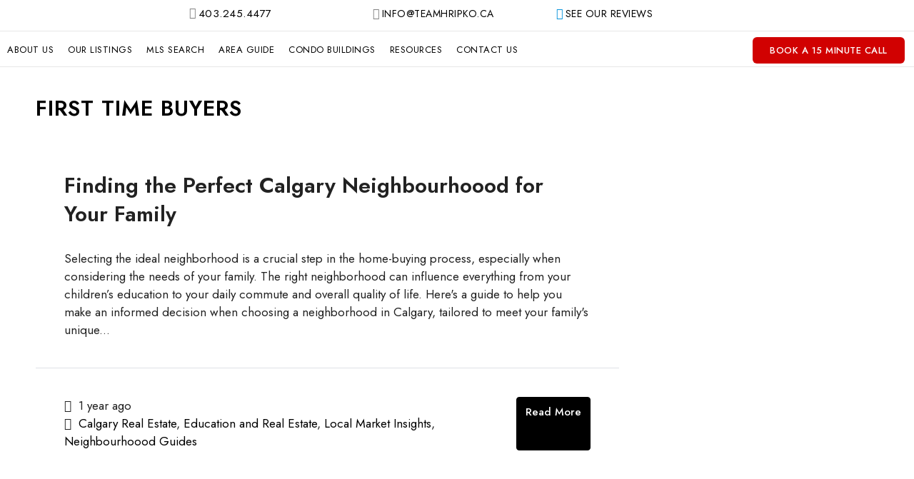

--- FILE ---
content_type: text/html; charset=UTF-8
request_url: https://teamhripko.ca/tag/first-time-buyers/
body_size: 84178
content:
<!doctype html>
<html lang="en-US">
<head>
	<meta charset="UTF-8" />
	<meta name="viewport" content="width=device-width, initial-scale=1.0" />
	<link rel="profile" href="https://gmpg.org/xfn/11" />
    <meta name="format-detection" content="telephone=no">
			<style>
		.houzez-library-modal-btn {margin-left: 5px;background: #35AAE1;vertical-align: top;font-size: 0 !important;}
		.houzez-library-modal-btn:before {content: '';width: 16px;height: 16px;background-image: url('https://teamhripko.ca/wp-content/themes/houzez/img/studio-icon.png');background-position: center;background-size: contain;background-repeat: no-repeat;}
		#houzez-library-modal .houzez-elementor-template-library-template-name {text-align: right;flex: 1 0 0%;}
		.houzez-notice {padding: 10px 15px;margin: 10px 0;border-radius: 4px;font-size: 14px;}
		.houzez-notice.houzez-success {background: #d4edda;color: #155724;border: 1px solid #c3e6cb;}
		.houzez-notice.houzez-error {background: #f8d7da;color: #721c24;border: 1px solid #f5c6cb;}
		.houzez-notice.houzez-info {background: #d1ecf1;color: #0c5460;border: 1px solid #bee5eb;}
		</style>
	<meta name='robots' content='index, follow, max-image-preview:large, max-snippet:-1, max-video-preview:-1' />

	<!-- This site is optimized with the Yoast SEO plugin v26.8 - https://yoast.com/product/yoast-seo-wordpress/ -->
	<title>First Time Buyers Archives - The John Hripko Real Estate Team</title>
	<link rel="canonical" href="https://teamhripko.ca/tag/first-time-buyers/" />
	<meta property="og:locale" content="en_US" />
	<meta property="og:type" content="article" />
	<meta property="og:title" content="First Time Buyers Archives - The John Hripko Real Estate Team" />
	<meta property="og:url" content="https://teamhripko.ca/tag/first-time-buyers/" />
	<meta property="og:site_name" content="The John Hripko Real Estate Team" />
	<meta name="twitter:card" content="summary_large_image" />
	<script type="application/ld+json" class="yoast-schema-graph">{"@context":"https://schema.org","@graph":[{"@type":"CollectionPage","@id":"https://teamhripko.ca/tag/first-time-buyers/","url":"https://teamhripko.ca/tag/first-time-buyers/","name":"First Time Buyers Archives - The John Hripko Real Estate Team","isPartOf":{"@id":"https://mls.teamhripko.ca/#website"},"breadcrumb":{"@id":"https://teamhripko.ca/tag/first-time-buyers/#breadcrumb"},"inLanguage":"en-US"},{"@type":"BreadcrumbList","@id":"https://teamhripko.ca/tag/first-time-buyers/#breadcrumb","itemListElement":[{"@type":"ListItem","position":1,"name":"Home","item":"https://teamhripko.ca/"},{"@type":"ListItem","position":2,"name":"First Time Buyers"}]},{"@type":"WebSite","@id":"https://mls.teamhripko.ca/#website","url":"https://mls.teamhripko.ca/","name":"The John Hripko Real Estate Team","description":"Top Rated Real Estate Team in Calgary, Alberta","potentialAction":[{"@type":"SearchAction","target":{"@type":"EntryPoint","urlTemplate":"https://mls.teamhripko.ca/?s={search_term_string}"},"query-input":{"@type":"PropertyValueSpecification","valueRequired":true,"valueName":"search_term_string"}}],"inLanguage":"en-US"}]}</script>
	<!-- / Yoast SEO plugin. -->


<link rel='dns-prefetch' href='//www.google.com' />
<link rel='dns-prefetch' href='//fonts.googleapis.com' />
<link rel='preconnect' href='https://fonts.gstatic.com' crossorigin />
<link rel="alternate" type="application/rss+xml" title="The John Hripko Real Estate Team &raquo; Feed" href="https://teamhripko.ca/feed/" />
<link rel="alternate" type="application/rss+xml" title="The John Hripko Real Estate Team &raquo; Comments Feed" href="https://teamhripko.ca/comments/feed/" />
<link rel="alternate" type="application/rss+xml" title="The John Hripko Real Estate Team &raquo; First Time Buyers Tag Feed" href="https://teamhripko.ca/tag/first-time-buyers/feed/" />
<style id='wp-img-auto-sizes-contain-inline-css' type='text/css'>
img:is([sizes=auto i],[sizes^="auto," i]){contain-intrinsic-size:3000px 1500px}
/*# sourceURL=wp-img-auto-sizes-contain-inline-css */
</style>
<link rel='stylesheet' id='houzez-author-box-css' href='https://teamhripko.ca/wp-content/plugins/houzez-theme-functionality/elementor/assets/css/author-box.css' type='text/css' media='all' />
<link rel='stylesheet' id='jkit-elements-main-css' href='https://teamhripko.ca/wp-content/plugins/jeg-elementor-kit/assets/css/elements/main.css' type='text/css' media='all' />
<style id='wp-emoji-styles-inline-css' type='text/css'>

	img.wp-smiley, img.emoji {
		display: inline !important;
		border: none !important;
		box-shadow: none !important;
		height: 1em !important;
		width: 1em !important;
		margin: 0 0.07em !important;
		vertical-align: -0.1em !important;
		background: none !important;
		padding: 0 !important;
	}
/*# sourceURL=wp-emoji-styles-inline-css */
</style>
<link rel='stylesheet' id='wp-block-library-css' href='https://teamhripko.ca/wp-includes/css/dist/block-library/style.min.css' type='text/css' media='all' />
<style id='classic-theme-styles-inline-css' type='text/css'>
/*! This file is auto-generated */
.wp-block-button__link{color:#fff;background-color:#32373c;border-radius:9999px;box-shadow:none;text-decoration:none;padding:calc(.667em + 2px) calc(1.333em + 2px);font-size:1.125em}.wp-block-file__button{background:#32373c;color:#fff;text-decoration:none}
/*# sourceURL=/wp-includes/css/classic-themes.min.css */
</style>
<link rel='stylesheet' id='jet-engine-frontend-css' href='https://teamhripko.ca/wp-content/plugins/jet-engine/assets/css/frontend.css' type='text/css' media='all' />
<style id='global-styles-inline-css' type='text/css'>
:root{--wp--preset--aspect-ratio--square: 1;--wp--preset--aspect-ratio--4-3: 4/3;--wp--preset--aspect-ratio--3-4: 3/4;--wp--preset--aspect-ratio--3-2: 3/2;--wp--preset--aspect-ratio--2-3: 2/3;--wp--preset--aspect-ratio--16-9: 16/9;--wp--preset--aspect-ratio--9-16: 9/16;--wp--preset--color--black: #000000;--wp--preset--color--cyan-bluish-gray: #abb8c3;--wp--preset--color--white: #ffffff;--wp--preset--color--pale-pink: #f78da7;--wp--preset--color--vivid-red: #cf2e2e;--wp--preset--color--luminous-vivid-orange: #ff6900;--wp--preset--color--luminous-vivid-amber: #fcb900;--wp--preset--color--light-green-cyan: #7bdcb5;--wp--preset--color--vivid-green-cyan: #00d084;--wp--preset--color--pale-cyan-blue: #8ed1fc;--wp--preset--color--vivid-cyan-blue: #0693e3;--wp--preset--color--vivid-purple: #9b51e0;--wp--preset--gradient--vivid-cyan-blue-to-vivid-purple: linear-gradient(135deg,rgb(6,147,227) 0%,rgb(155,81,224) 100%);--wp--preset--gradient--light-green-cyan-to-vivid-green-cyan: linear-gradient(135deg,rgb(122,220,180) 0%,rgb(0,208,130) 100%);--wp--preset--gradient--luminous-vivid-amber-to-luminous-vivid-orange: linear-gradient(135deg,rgb(252,185,0) 0%,rgb(255,105,0) 100%);--wp--preset--gradient--luminous-vivid-orange-to-vivid-red: linear-gradient(135deg,rgb(255,105,0) 0%,rgb(207,46,46) 100%);--wp--preset--gradient--very-light-gray-to-cyan-bluish-gray: linear-gradient(135deg,rgb(238,238,238) 0%,rgb(169,184,195) 100%);--wp--preset--gradient--cool-to-warm-spectrum: linear-gradient(135deg,rgb(74,234,220) 0%,rgb(151,120,209) 20%,rgb(207,42,186) 40%,rgb(238,44,130) 60%,rgb(251,105,98) 80%,rgb(254,248,76) 100%);--wp--preset--gradient--blush-light-purple: linear-gradient(135deg,rgb(255,206,236) 0%,rgb(152,150,240) 100%);--wp--preset--gradient--blush-bordeaux: linear-gradient(135deg,rgb(254,205,165) 0%,rgb(254,45,45) 50%,rgb(107,0,62) 100%);--wp--preset--gradient--luminous-dusk: linear-gradient(135deg,rgb(255,203,112) 0%,rgb(199,81,192) 50%,rgb(65,88,208) 100%);--wp--preset--gradient--pale-ocean: linear-gradient(135deg,rgb(255,245,203) 0%,rgb(182,227,212) 50%,rgb(51,167,181) 100%);--wp--preset--gradient--electric-grass: linear-gradient(135deg,rgb(202,248,128) 0%,rgb(113,206,126) 100%);--wp--preset--gradient--midnight: linear-gradient(135deg,rgb(2,3,129) 0%,rgb(40,116,252) 100%);--wp--preset--font-size--small: 13px;--wp--preset--font-size--medium: 20px;--wp--preset--font-size--large: 36px;--wp--preset--font-size--x-large: 42px;--wp--preset--spacing--20: 0.44rem;--wp--preset--spacing--30: 0.67rem;--wp--preset--spacing--40: 1rem;--wp--preset--spacing--50: 1.5rem;--wp--preset--spacing--60: 2.25rem;--wp--preset--spacing--70: 3.38rem;--wp--preset--spacing--80: 5.06rem;--wp--preset--shadow--natural: 6px 6px 9px rgba(0, 0, 0, 0.2);--wp--preset--shadow--deep: 12px 12px 50px rgba(0, 0, 0, 0.4);--wp--preset--shadow--sharp: 6px 6px 0px rgba(0, 0, 0, 0.2);--wp--preset--shadow--outlined: 6px 6px 0px -3px rgb(255, 255, 255), 6px 6px rgb(0, 0, 0);--wp--preset--shadow--crisp: 6px 6px 0px rgb(0, 0, 0);}:where(.is-layout-flex){gap: 0.5em;}:where(.is-layout-grid){gap: 0.5em;}body .is-layout-flex{display: flex;}.is-layout-flex{flex-wrap: wrap;align-items: center;}.is-layout-flex > :is(*, div){margin: 0;}body .is-layout-grid{display: grid;}.is-layout-grid > :is(*, div){margin: 0;}:where(.wp-block-columns.is-layout-flex){gap: 2em;}:where(.wp-block-columns.is-layout-grid){gap: 2em;}:where(.wp-block-post-template.is-layout-flex){gap: 1.25em;}:where(.wp-block-post-template.is-layout-grid){gap: 1.25em;}.has-black-color{color: var(--wp--preset--color--black) !important;}.has-cyan-bluish-gray-color{color: var(--wp--preset--color--cyan-bluish-gray) !important;}.has-white-color{color: var(--wp--preset--color--white) !important;}.has-pale-pink-color{color: var(--wp--preset--color--pale-pink) !important;}.has-vivid-red-color{color: var(--wp--preset--color--vivid-red) !important;}.has-luminous-vivid-orange-color{color: var(--wp--preset--color--luminous-vivid-orange) !important;}.has-luminous-vivid-amber-color{color: var(--wp--preset--color--luminous-vivid-amber) !important;}.has-light-green-cyan-color{color: var(--wp--preset--color--light-green-cyan) !important;}.has-vivid-green-cyan-color{color: var(--wp--preset--color--vivid-green-cyan) !important;}.has-pale-cyan-blue-color{color: var(--wp--preset--color--pale-cyan-blue) !important;}.has-vivid-cyan-blue-color{color: var(--wp--preset--color--vivid-cyan-blue) !important;}.has-vivid-purple-color{color: var(--wp--preset--color--vivid-purple) !important;}.has-black-background-color{background-color: var(--wp--preset--color--black) !important;}.has-cyan-bluish-gray-background-color{background-color: var(--wp--preset--color--cyan-bluish-gray) !important;}.has-white-background-color{background-color: var(--wp--preset--color--white) !important;}.has-pale-pink-background-color{background-color: var(--wp--preset--color--pale-pink) !important;}.has-vivid-red-background-color{background-color: var(--wp--preset--color--vivid-red) !important;}.has-luminous-vivid-orange-background-color{background-color: var(--wp--preset--color--luminous-vivid-orange) !important;}.has-luminous-vivid-amber-background-color{background-color: var(--wp--preset--color--luminous-vivid-amber) !important;}.has-light-green-cyan-background-color{background-color: var(--wp--preset--color--light-green-cyan) !important;}.has-vivid-green-cyan-background-color{background-color: var(--wp--preset--color--vivid-green-cyan) !important;}.has-pale-cyan-blue-background-color{background-color: var(--wp--preset--color--pale-cyan-blue) !important;}.has-vivid-cyan-blue-background-color{background-color: var(--wp--preset--color--vivid-cyan-blue) !important;}.has-vivid-purple-background-color{background-color: var(--wp--preset--color--vivid-purple) !important;}.has-black-border-color{border-color: var(--wp--preset--color--black) !important;}.has-cyan-bluish-gray-border-color{border-color: var(--wp--preset--color--cyan-bluish-gray) !important;}.has-white-border-color{border-color: var(--wp--preset--color--white) !important;}.has-pale-pink-border-color{border-color: var(--wp--preset--color--pale-pink) !important;}.has-vivid-red-border-color{border-color: var(--wp--preset--color--vivid-red) !important;}.has-luminous-vivid-orange-border-color{border-color: var(--wp--preset--color--luminous-vivid-orange) !important;}.has-luminous-vivid-amber-border-color{border-color: var(--wp--preset--color--luminous-vivid-amber) !important;}.has-light-green-cyan-border-color{border-color: var(--wp--preset--color--light-green-cyan) !important;}.has-vivid-green-cyan-border-color{border-color: var(--wp--preset--color--vivid-green-cyan) !important;}.has-pale-cyan-blue-border-color{border-color: var(--wp--preset--color--pale-cyan-blue) !important;}.has-vivid-cyan-blue-border-color{border-color: var(--wp--preset--color--vivid-cyan-blue) !important;}.has-vivid-purple-border-color{border-color: var(--wp--preset--color--vivid-purple) !important;}.has-vivid-cyan-blue-to-vivid-purple-gradient-background{background: var(--wp--preset--gradient--vivid-cyan-blue-to-vivid-purple) !important;}.has-light-green-cyan-to-vivid-green-cyan-gradient-background{background: var(--wp--preset--gradient--light-green-cyan-to-vivid-green-cyan) !important;}.has-luminous-vivid-amber-to-luminous-vivid-orange-gradient-background{background: var(--wp--preset--gradient--luminous-vivid-amber-to-luminous-vivid-orange) !important;}.has-luminous-vivid-orange-to-vivid-red-gradient-background{background: var(--wp--preset--gradient--luminous-vivid-orange-to-vivid-red) !important;}.has-very-light-gray-to-cyan-bluish-gray-gradient-background{background: var(--wp--preset--gradient--very-light-gray-to-cyan-bluish-gray) !important;}.has-cool-to-warm-spectrum-gradient-background{background: var(--wp--preset--gradient--cool-to-warm-spectrum) !important;}.has-blush-light-purple-gradient-background{background: var(--wp--preset--gradient--blush-light-purple) !important;}.has-blush-bordeaux-gradient-background{background: var(--wp--preset--gradient--blush-bordeaux) !important;}.has-luminous-dusk-gradient-background{background: var(--wp--preset--gradient--luminous-dusk) !important;}.has-pale-ocean-gradient-background{background: var(--wp--preset--gradient--pale-ocean) !important;}.has-electric-grass-gradient-background{background: var(--wp--preset--gradient--electric-grass) !important;}.has-midnight-gradient-background{background: var(--wp--preset--gradient--midnight) !important;}.has-small-font-size{font-size: var(--wp--preset--font-size--small) !important;}.has-medium-font-size{font-size: var(--wp--preset--font-size--medium) !important;}.has-large-font-size{font-size: var(--wp--preset--font-size--large) !important;}.has-x-large-font-size{font-size: var(--wp--preset--font-size--x-large) !important;}
:where(.wp-block-post-template.is-layout-flex){gap: 1.25em;}:where(.wp-block-post-template.is-layout-grid){gap: 1.25em;}
:where(.wp-block-term-template.is-layout-flex){gap: 1.25em;}:where(.wp-block-term-template.is-layout-grid){gap: 1.25em;}
:where(.wp-block-columns.is-layout-flex){gap: 2em;}:where(.wp-block-columns.is-layout-grid){gap: 2em;}
:root :where(.wp-block-pullquote){font-size: 1.5em;line-height: 1.6;}
/*# sourceURL=global-styles-inline-css */
</style>
<link rel='stylesheet' id='elementor-icons-css' href='https://teamhripko.ca/wp-content/plugins/elementor/assets/lib/eicons/css/elementor-icons.min.css' type='text/css' media='all' />
<link rel='stylesheet' id='elementor-frontend-css' href='https://teamhripko.ca/wp-content/uploads/elementor/css/custom-frontend.min.css' type='text/css' media='all' />
<link rel='stylesheet' id='elementor-post-14464-css' href='https://teamhripko.ca/wp-content/uploads/elementor/css/post-14464.css' type='text/css' media='all' />
<link rel='stylesheet' id='font-awesome-5-all-css' href='https://teamhripko.ca/wp-content/plugins/elementor/assets/lib/font-awesome/css/all.min.css' type='text/css' media='all' />
<link rel='stylesheet' id='font-awesome-4-shim-css' href='https://teamhripko.ca/wp-content/plugins/elementor/assets/lib/font-awesome/css/v4-shims.min.css' type='text/css' media='all' />
<link rel='stylesheet' id='houzez-studio-css' href='https://teamhripko.ca/wp-content/plugins/houzez-studio/public/css/houzez-studio-public.css' type='text/css' media='all' />
<link rel='stylesheet' id='njt_google_views-css' href='https://teamhripko.ca/wp-content/plugins/ninja-google-review/assets/frontend/css/google-reviews.css' type='text/css' media='all' />
<link rel='stylesheet' id='njt_google_slick-css' href='https://teamhripko.ca/wp-content/plugins/ninja-google-review/assets/frontend/slick/slick.css' type='text/css' media='all' />
<link rel='stylesheet' id='buttons-css' href='https://teamhripko.ca/wp-includes/css/buttons.min.css' type='text/css' media='all' />
<link rel='stylesheet' id='dashicons-css' href='https://teamhripko.ca/wp-includes/css/dashicons.min.css' type='text/css' media='all' />
<link rel='stylesheet' id='mediaelement-css' href='https://teamhripko.ca/wp-includes/js/mediaelement/mediaelementplayer-legacy.min.css' type='text/css' media='all' />
<link rel='stylesheet' id='wp-mediaelement-css' href='https://teamhripko.ca/wp-includes/js/mediaelement/wp-mediaelement.min.css' type='text/css' media='all' />
<link rel='stylesheet' id='media-views-css' href='https://teamhripko.ca/wp-includes/css/media-views.min.css' type='text/css' media='all' />
<link rel='stylesheet' id='imgareaselect-css' href='https://teamhripko.ca/wp-includes/js/imgareaselect/imgareaselect.css' type='text/css' media='all' />
<link rel='stylesheet' id='houzez-all-css-css' href='https://teamhripko.ca/wp-content/themes/houzez/css/all-css.css' type='text/css' media='all' />
<link rel='stylesheet' id='fontawesome-css' href='https://teamhripko.ca/wp-content/themes/houzez/css/font-awesome/css/all.min.css' type='text/css' media='all' />
<link rel='stylesheet' id='houzez-style-css' href='https://teamhripko.ca/wp-content/themes/houzez-child/style.css' type='text/css' media='all' />
<style id='houzez-style-inline-css' type='text/css'>

        @media (min-width: 1200px) {
          .container {
              max-width: 1210px;
          }
        }
        body {
            font-family: Jost;
            font-size: 15px;
            font-weight: 400;
            line-height: 25px;
            text-transform: none;
        }
        .main-nav,
        .dropdown-menu,
        .login-register,
        .btn.btn-create-listing,
        .logged-in-nav,
        .btn-phone-number {
          font-family: Jost;
          font-size: 14px;
          font-weight: 500;
          text-transform: none;
        }

        .btn,
        .ele-btn,
        .houzez-search-button,
        .houzez-submit-button,
        .form-control,
        .bootstrap-select .text,
        .sort-by-title,
        .woocommerce ul.products li.product .button,
        .form-control,
        .bootstrap-select .text,
        .sort-by-title {
          font-family: Jost;
        }
        
        h1, h2, h3, h4, h5, h6, .item-title, .page-title-mobile {
          font-family: Jost;
          font-weight: 600;
          text-transform: inherit;
        }

        .post-content-wrap h1, .post-content-wrap h2, .post-content-wrap h3, .post-content-wrap h4, .post-content-wrap h5, .post-content-wrap h6 {
          font-weight: 600;
          text-transform: inherit;
          text-align: inherit; 
        }

        .top-bar-wrap {
            font-family: Jost;
            font-size: 15px;
            font-weight: 400;
            text-transform: none;   
        }
        .footer-wrap {
            font-family: Jost;
            font-size: 14px;
            font-weight: 400;
            text-transform: none;
        }
        
        .header-v1 .header-inner-wrap {
            height: 60px; 
        }
        .header-v1 .header-inner-wrap .nav-link {
          line-height: 60px;
        }
        .header-v2 .header-top .navbar {
          height: 110px; 
        }

        .header-v2 .header-bottom .header-inner-wrap {
            height: 54px;
        }

        .header-v2 .header-bottom .header-inner-wrap .nav-link {
            line-height: 54px;
        }

        .header-v3 .header-top .header-inner-wrap,
        .header-v3 .header-top .header-contact-wrap {
          height: 80px;
          line-height: 80px; 
        }
        .header-v3 .header-bottom .header-inner-wrap {
            height: 54px;
        }
        .header-v3 .header-bottom .header-inner-wrap .nav-link {
            line-height: 54px;
        }

        .header-v4 .header-inner-wrap {
            height: 60px;
        }
        .header-v4 .header-inner-wrap .nav-link {
            line-height: 60px;
        }

        .header-v5 .header-top .header-inner-wrap {
            height: 110px;
        }

        .header-v5 .header-bottom .header-inner-wrap {
            height: 54px;
            line-height: 54px;
        }

        .header-v6 .header-inner-wrap,
        .header-v6 .navbar-logged-in-wrap {
            height: 60px;
            line-height: 60px;
        }

        @media (min-width: 1200px) {
            .header-v5 .header-top .container {
                max-width: 1170px;
            }
        }
    
      body,
      .main-wrap,
      .fw-property-documents-wrap h3 span, 
      .fw-property-details-wrap h3 span {
        background-color: #ffffff; 
      }
      .houzez-main-wrap-v2, .main-wrap.agent-detail-page-v2 {
        background-color: #ffffff;
      }

       body,
      .form-control,
      .bootstrap-select .text,
      .item-title a,
      .listing-tabs .nav-tabs .nav-link,
      .item-wrap-v2 .item-amenities li span,
      .item-wrap-v2 .item-amenities li:before,
      .item-parallax-wrap .item-price-wrap,
      .list-view .item-body .item-price-wrap,
      .property-slider-item .item-price-wrap,
      .page-title-wrap .item-price-wrap,
      .agent-information .agent-phone span a,
      .property-overview-wrap ul li strong,
      .mobile-property-title .item-price-wrap .item-price,
      .fw-property-features-left li a,
      .lightbox-content-wrap .item-price-wrap,
      .blog-post-item-v1 .blog-post-title h3 a,
      .blog-post-content-widget h4 a,
      .property-item-widget .right-property-item-widget-wrap .item-price-wrap,
      .login-register-form .modal-header .login-register-tabs .nav-link.active,
      .agent-list-wrap .agent-list-content h2 a,
      .agent-list-wrap .agent-list-contact li a,
      .developer-list-wrap .developer-list-content h2 a,
      .developer-list-wrap .developer-list-contact li a,
      .agent-contacts-wrap li a,
      .menu-edit-property li a,
      .statistic-referrals-list li a,
      .chart-nav .nav-pills .nav-link,
      .dashboard-table-properties td .property-payment-status,
      .dashboard-mobile-edit-menu-wrap .bootstrap-select > .dropdown-toggle.bs-placeholder,
      .payment-method-block .radio-tab .control-text,
      .post-title-wrap h2 a,
      .lead-nav-tab.nav-pills .nav-link,
      .deals-nav-tab.nav-pills .nav-link,
      .btn-light-grey-outlined:hover,
      button:not(.bs-placeholder) .filter-option-inner-inner,
      .fw-property-floor-plans-wrap .floor-plans-tabs a,
      .products > .product > .item-body > a,
      .woocommerce ul.products li.product .price,
      .woocommerce div.product p.price, 
      .woocommerce div.product span.price,
      .woocommerce #reviews #comments ol.commentlist li .meta,
      .woocommerce-MyAccount-navigation ul li a,
      .activitiy-item-close-button a,
      .property-section-wrap li a,
      .propertie-list ul li a {
       color: #222222; 
     }


    
      a,
      a:hover,
      a:active,
      a:focus,
      .primary-text,
      .btn-clear,
      .btn-apply,
      .btn-primary-outlined,
      .btn-primary-outlined:before,
      .item-title a:hover,
      .sort-by .bootstrap-select .bs-placeholder,
      .sort-by .bootstrap-select > .btn,
      .sort-by .bootstrap-select > .btn:active,
      .page-link,
      .page-link:hover,
      .accordion-title:before,
      .blog-post-content-widget h4 a:hover,
      .agent-list-wrap .agent-list-content h2 a:hover,
      .agent-list-wrap .agent-list-contact li a:hover,
      .agent-contacts-wrap li a:hover,
      .agent-nav-wrap .nav-pills .nav-link,
      .dashboard-side-menu-wrap .side-menu-dropdown a.active,
      .menu-edit-property li a.active,
      .menu-edit-property li a:hover,
      .dashboard-statistic-block h3 .fa,
      .statistic-referrals-list li a:hover,
      .chart-nav .nav-pills .nav-link.active,
      .board-message-icon-wrap.active,
      .post-title-wrap h2 a:hover,
      .listing-switch-view .switch-btn.active,
      .item-wrap-v6 .item-price-wrap,
      .listing-v6 .list-view .item-body .item-price-wrap,
      .woocommerce nav.woocommerce-pagination ul li a, 
      .woocommerce nav.woocommerce-pagination ul li span,
      .woocommerce-MyAccount-navigation ul li a:hover,
      .property-schedule-tour-form-wrap .control input:checked ~ .control__indicator,
      .property-schedule-tour-form-wrap .control:hover,
      .property-walkscore-wrap-v2 .score-details .houzez-icon,
      .login-register .btn-icon-login-register + .dropdown-menu a,
      .activitiy-item-close-button a:hover,
      .property-section-wrap li a:hover,
      .agent-detail-page-v2 .agent-nav-wrap .nav-link.active,
      .property-lightbox-v2-sections-navigation .slick-prev, 
      .property-lightbox-v2-sections-navigation .slick-next,
      .property-lightbox-v2-sections-navigation .slick-slide.current-section,
      .property-lightbox-v2-sections-navigation .nav-link.active,
      .property-lightbox-v3-sections-navigation .slick-prev,
      .property-lightbox-v3-sections-navigation .slick-next,
      .property-lightbox-v3-sections-navigation .slick-slide.current-section,
      .property-lightbox-v3-sections-navigation .nav-link.active,
      .agent-detail-page-v2 .listing-tabs .nav-link.active,
      .taxonomy-item-list a:before,
      .stats-box .icon-box i,
      .propertie-list ul li a.active,
      .propertie-list ul li a:hover,
      .nav-link,
      .agent-list-position a,
      .top-banner-wrap .nav-pills .nav-link:hover {
        color: #000000; 
      }

      .houzez-search-form-js .nav-pills .nav-link:hover, .top-banner-wrap .nav-pills .nav-link:hover {
          color: #fff;
      }
      
      .control input:checked ~ .control__indicator,
      .btn-primary-outlined:hover,
      .page-item.active .page-link,
      .slick-prev:hover,
      .slick-prev:focus,
      .slick-next:hover,
      .slick-next:focus,
      .mobile-property-tools .nav-pills .nav-link.active,
      .login-register-form .modal-header,
      .agent-nav-wrap .nav-pills .nav-link.active,
      .board-message-icon-wrap .notification-circle,
      .primary-label,
      .fc-event,
      .fc-event-dot,
      .compare-table .table-hover > tbody > tr:hover,
      .post-tag,
      .datepicker table tr td.active.active,
      .datepicker table tr td.active.disabled,
      .datepicker table tr td.active.disabled.active,
      .datepicker table tr td.active.disabled.disabled,
      .datepicker table tr td.active.disabled:active,
      .datepicker table tr td.active.disabled:hover,
      .datepicker table tr td.active.disabled:hover.active,
      .datepicker table tr td.active.disabled:hover.disabled,
      .datepicker table tr td.active.disabled:hover:active,
      .datepicker table tr td.active.disabled:hover:hover,
      .datepicker table tr td.active.disabled:hover[disabled],
      .datepicker table tr td.active.disabled[disabled],
      .datepicker table tr td.active:active,
      .datepicker table tr td.active:hover,
      .datepicker table tr td.active:hover.active,
      .datepicker table tr td.active:hover.disabled,
      .datepicker table tr td.active:hover:active,
      .datepicker table tr td.active:hover:hover,
      .datepicker table tr td.active:hover[disabled],
      .datepicker table tr td.active[disabled],
      .ui-slider-horizontal .ui-slider-range,
      .slick-arrow,
      .btn-load-more .spinner .bounce1,
      .btn-load-more .spinner .bounce2,
      .btn-load-more .spinner .bounce3 {
        background-color: #000000; 
      }

      .control input:checked ~ .control__indicator,
      .btn-primary-outlined,
      .btn-primary-outlined:hover,
      .page-item.active .page-link,
      .mobile-property-tools .nav-pills .nav-link.active,
      .agent-nav-wrap .nav-pills .nav-link,
      .agent-nav-wrap .nav-pills .nav-link.active,
      .chart-nav .nav-pills .nav-link.active,
      .dashaboard-snake-nav .step-block.active,
      .fc-event,
      .fc-event-dot,
      .save-search-form-wrap,
      .property-schedule-tour-form-wrap .control input:checked ~ .control__indicator,
      .property-tabs-module.property-nav-tabs-v5 .nav-link.active,
      .price-table-button
          .control--radio
          input:checked
          + .control__indicator
          + .control__label
          + .control__background,
      .agent-detail-page-v2 .agent-nav-wrap .nav-link.active {
        border-color: #000000; 
      }

      .stats-box .icon-box {
        border: 1px solid #000000;
      }

      .slick-arrow:hover {
        background-color: rgba(70,69,69,0.65); 
      }

      .property-banner .nav-pills .nav-link.active {
        background-color: rgba(70,69,69,0.65) !important; 
      }

      .property-navigation-wrap a.active {
        color: #000000;
        -webkit-box-shadow: inset 0 -3px #000000;
        box-shadow: inset 0 -3px #000000; 
      }

      .property-nav-tabs-v1 .nav-item .nav-link.active,
      .property-nav-tabs-v1 .nav-item .nav-link.show,
      .property-nav-tabs-v2 .nav-item .nav-link.active,
      .property-nav-tabs-v2 .nav-item .nav-link.show {
          -webkit-box-shadow: 0 3px 0 inset #000000;
          box-shadow: 0 3px 0 inset #000000;
          border-bottom: 2px solid #ffffff;
      }

      .property-tabs-module.property-nav-tabs-v3 .nav-link.active::before,
      .property-tabs-module.property-nav-tabs-v4 .nav-link.active::before {
          border-top-color: #000000;
      }
      
      .property-tabs-module.property-nav-tabs-v3 .nav-link.active::after,
      .property-tabs-module.property-nav-tabs-v4 .nav-link.active::after {
          border-bottom-color: #ffffff;
          border-top-color: #ffffff;
      }

      .property-tabs-module.property-nav-tabs-v3 .nav-link.active,
      .property-tabs-module.property-nav-tabs-v4 .nav-link.active {
          border-bottom: 1px solid #000000;
      }

      @media (max-width: 767.98px) {
          .product-tabs-wrap-v1 .nav-link.active {
              background-color: #000000 !important;
              border-color: #000000;
          }
      }

      .property-lightbox-nav .nav-item.nav-item-active {
          -webkit-box-shadow: inset 0 -3px #000000;
          box-shadow: inset 0 -3px #000000;
      }

      .property-lightbox-nav .nav-item.nav-item-active a {
          color: #000000;
      }

      .deals-table-wrap {
          scrollbar-color: #000000 #f1f1f1;
      }

      .deals-table-wrap::-webkit-scrollbar-thumb {
          background: #000000;
      }

      .deals-table-wrap::-webkit-scrollbar-thumb:hover {
          background: #000000;
      }

      .deals-table-wrap::-webkit-scrollbar-track {
          background: #000000;
      }

      .btn-primary,
      .fc-button-primary,
      .woocommerce nav.woocommerce-pagination ul li a:focus, 
      .woocommerce nav.woocommerce-pagination ul li a:hover, 
      .woocommerce nav.woocommerce-pagination ul li span.current {
        color: #fff;
        background-color: #000000;
        border-color: #000000; 
      }
      .btn-primary:focus, .btn-primary:focus:active,
      .fc-button-primary:focus,
      .fc-button-primary:focus:active {
        color: #fff;
        background-color: #000000;
        border-color: #000000; 
      }
      .btn-primary:hover,
      .fc-button-primary:hover {
        color: #fff;
        background-color: #464545;
        border-color: #464545; 
      }
      .btn-primary:active, 
      .btn-primary:not(:disabled):not(:disabled):active,
      .fc-button-primary:active,
      .fc-button-primary:not(:disabled):not(:disabled):active {
        color: #fff;
        background-color: #464545;
        border-color: #464545; 
      }

      .btn-secondary,
      .woocommerce span.onsale,
      .woocommerce ul.products li.product .button,
      .woocommerce #respond input#submit.alt, 
      .woocommerce a.button.alt, 
      .woocommerce button.button.alt, 
      .woocommerce input.button.alt,
      .woocommerce #review_form #respond .form-submit input,
      .woocommerce #respond input#submit, 
      .woocommerce a.button, 
      .woocommerce button.button, 
      .woocommerce input.button {
        color: #fff;
        background-color: #d13030;
        border-color: #d13030; 
      }
      .btn-secondary:focus,
      .btn-secondary:focus:active {
        color: #fff;
        background-color: #d13030;
        border-color: #d13030; 
      }
      .woocommerce ul.products li.product .button:focus,
      .woocommerce ul.products li.product .button:active,
      .woocommerce #respond input#submit.alt:focus, 
      .woocommerce a.button.alt:focus, 
      .woocommerce button.button.alt:focus, 
      .woocommerce input.button.alt:focus,
      .woocommerce #respond input#submit.alt:active, 
      .woocommerce a.button.alt:active, 
      .woocommerce button.button.alt:active, 
      .woocommerce input.button.alt:active,
      .woocommerce #review_form #respond .form-submit input:focus,
      .woocommerce #review_form #respond .form-submit input:active,
      .woocommerce #respond input#submit:active, 
      .woocommerce a.button:active, 
      .woocommerce button.button:active, 
      .woocommerce input.button:active,
      .woocommerce #respond input#submit:focus, 
      .woocommerce a.button:focus, 
      .woocommerce button.button:focus, 
      .woocommerce input.button:focus {
        color: #fff;
        background-color: #d13030;
        border-color: #d13030; 
      }
      .btn-secondary:hover,
      .woocommerce ul.products li.product .button:hover,
      .woocommerce #respond input#submit.alt:hover, 
      .woocommerce a.button.alt:hover, 
      .woocommerce button.button.alt:hover, 
      .woocommerce input.button.alt:hover,
      .woocommerce #review_form #respond .form-submit input:hover,
      .woocommerce #respond input#submit:hover, 
      .woocommerce a.button:hover, 
      .woocommerce button.button:hover, 
      .woocommerce input.button:hover {
        color: #fff;
        background-color: #ce3434;
        border-color: #ce3434; 
      }
      .btn-secondary:active, 
      .btn-secondary:not(:disabled):not(:disabled):active {
        color: #fff;
        background-color: #ce3434;
        border-color: #ce3434; 
      }

      .btn-primary-outlined {
        color: #000000;
        background-color: transparent;
        border-color: #000000; 
      }
      .btn-primary-outlined:focus, .btn-primary-outlined:focus:active {
        color: #000000;
        background-color: transparent;
        border-color: #000000; 
      }
      .btn-primary-outlined:hover {
        color: #fff;
        background-color: #464545;
        border-color: #464545; 
      }
      .btn-primary-outlined:active, .btn-primary-outlined:not(:disabled):not(:disabled):active {
        color: #000000;
        background-color: rgba(26, 26, 26, 0);
        border-color: #464545; 
      }

      .btn-secondary-outlined {
        color: #d13030;
        background-color: transparent;
        border-color: #d13030; 
      }
      .btn-secondary-outlined:focus, .btn-secondary-outlined:focus:active {
        color: #d13030;
        background-color: transparent;
        border-color: #d13030; 
      }
      .btn-secondary-outlined:hover {
        color: #fff;
        background-color: #ce3434;
        border-color: #ce3434; 
      }
      .btn-secondary-outlined:active, .btn-secondary-outlined:not(:disabled):not(:disabled):active {
        color: #d13030;
        background-color: rgba(26, 26, 26, 0);
        border-color: #ce3434; 
      }

      .btn-call {
        color: #d13030;
        background-color: transparent;
        border-color: #d13030; 
      }
      .btn-call:focus, .btn-call:focus:active {
        color: #d13030;
        background-color: transparent;
        border-color: #d13030; 
      }
      .btn-call:hover {
        color: #d13030;
        background-color: rgba(26, 26, 26, 0);
        border-color: #ce3434; 
      }
      .btn-call:active, .btn-call:not(:disabled):not(:disabled):active {
        color: #d13030;
        background-color: rgba(26, 26, 26, 0);
        border-color: #ce3434; 
      }
      .icon-delete .btn-loader:after{
          border-color: #000000 transparent #000000 transparent
      }
    
      .header-v1 {
        background-color: #004274;
        border-bottom: 1px solid #004274; 
      }

      .header-v1 a.nav-link,
      .header-v1 .btn-phone-number a {
        color: #FFFFFF; 
      }

      .header-v1 a.nav-link:hover,
      .header-v1 a.nav-link:active {
        color: #00aeff;
        background-color: rgba(0, 174, 255, 0.1); 
      }
      .header-desktop .main-nav .nav-link {
          letter-spacing: 0px;
      }
      .header-v1 .btn-phone-number a:hover,
      .header-v1 .btn-phone-number a:active {
        color: #00aeff;
      }
    
      .header-v2 .header-top,
      .header-v5 .header-top,
      .header-v2 .header-contact-wrap {
        background-color: #ffffff; 
      }

      .header-v2 .header-bottom, 
      .header-v5 .header-bottom {
        background-color: #004274;
      }

      .header-v2 .header-contact-wrap .header-contact-right, .header-v2 .header-contact-wrap .header-contact-right a, .header-contact-right a:hover, header-contact-right a:active {
        color: #004274; 
      }

      .header-v2 .header-contact-left {
        color: #004274; 
      }

      .header-v2 .header-bottom,
      .header-v2 .navbar-nav > li,
      .header-v2 .navbar-nav > li:first-of-type,
      .header-v5 .header-bottom,
      .header-v5 .navbar-nav > li,
      .header-v5 .navbar-nav > li:first-of-type {
        border-color: rgba(0, 174, 255, 0.2);
      }

      .header-v2 a.nav-link,
      .header-v5 a.nav-link {
        color: #ffffff; 
      }

      .header-v2 a.nav-link:hover,
      .header-v2 a.nav-link:active,
      .header-v5 a.nav-link:hover,
      .header-v5 a.nav-link:active {
        color: #00aeff;
        background-color: rgba(0, 174, 255, 0.1); 
      }

      .header-v2 .header-contact-right a:hover, 
      .header-v2 .header-contact-right a:active,
      .header-v3 .header-contact-right a:hover, 
      .header-v3 .header-contact-right a:active {
        background-color: transparent;
      }

      .header-v2 .header-social-icons a,
      .header-v5 .header-social-icons a {
        color: #004274; 
      }
    
      .header-v3 .header-top {
        background-color: #004274; 
      }

      .header-v3 .header-bottom {
        background-color: #004274; 
      }

      .header-v3 .header-contact,
      .header-v3-mobile {
        background-color: #00aeff;
        color: #ffffff; 
      }

      .header-v3 .header-bottom,
      .header-v3 .login-register,
      .header-v3 .navbar-nav > li,
      .header-v3 .navbar-nav > li:first-of-type {
        border-color: rgba(0, 174, 239, 0.2); 
      }

      .header-v3 a.nav-link, 
      .header-v3 .header-contact-right a:hover, .header-v3 .header-contact-right a:active {
        color: #FFFFFF; 
      }

      .header-v3 a.nav-link:hover,
      .header-v3 a.nav-link:active {
        color: #00aeff;
        background-color: rgba(0, 174, 255, 0.1); 
      }

      .header-v3 .header-social-icons a {
        color: #004274; 
      }
    
      .header-v4 {
        background-color: #ffffff; 
      }

      .header-v4 a.nav-link,
      .header-v4 .btn-phone-number a {
        color: #004274; 
      }

      .header-v4 a.nav-link:hover,
      .header-v4 a.nav-link:active {
        color: #00aeef;
        background-color: rgba(0, 174, 255, 0.1); 
      }

      .header-v4 .btn-phone-number a:hover,
      .header-v4 .btn-phone-number a:active {
        color: #00aeef;
      }
    
      .header-v6 .header-top {
        background-color: #004274; 
      }

      .header-v6 a.nav-link {
        color: #FFFFFF; 
      }

      .header-v6 a.nav-link:hover,
      .header-v6 a.nav-link:active {
        color: #00aeff;
        background-color: rgba(0, 174, 255, 0.1); 
      }

      .header-v6 .header-social-icons a {
        color: #FFFFFF; 
      }
    
      .header-transparent-wrap .header-v4 {
        border-bottom: 1px solid rgba(255, 255, 255, 0.3); 
      }
    
      .header-transparent-wrap .header-v4 .nav-link, 
      .header-transparent-wrap .header-v4 .login-register-nav a, 
      .header-transparent-wrap .btn-phone-number a {
        color: #ffffff;
      }

      .header-transparent-wrap .header-v4 .nav-link:hover, 
      .header-transparent-wrap .header-v4 .nav-link:active {
        color: #00aeef; 
      }

      .header-transparent-wrap .header-v4 .login-register-nav a:hover, 
      .header-transparent-wrap .header-v4 .login-register-nav a:active,
      .header-transparent-wrap .btn-phone-number a:hover,
      .header-transparent-wrap .btn-phone-number a:active {
        color: #00aeef;
      }
    
      .main-nav .navbar-nav .nav-item .dropdown-menu,
      .login-register .login-register-nav li .dropdown-menu {
        background-color: rgba(255, 255, 255, 0.95); 
      }

      .login-register .login-register-nav li .dropdown-menu:before {
          border-left-color: rgba(255, 255, 255, 0.95);
          border-top-color: rgba(255, 255, 255, 0.95);
      }

      .main-nav .navbar-nav .nav-item .nav-item a,
      .login-register .login-register-nav li .dropdown-menu .nav-item a {
        color: #004274;
        border-bottom: 1px solid #dce0e0; 
      }

      .main-nav .navbar-nav .nav-item .nav-item a:hover,
      .main-nav .navbar-nav .nav-item .nav-item a:active,
      .login-register .login-register-nav li .dropdown-menu .nav-item a:hover {
        color: #00aeff; 
      }
      .main-nav .navbar-nav .nav-item .nav-item a:hover,
      .main-nav .navbar-nav .nav-item .nav-item a:active,
      .login-register .login-register-nav li .dropdown-menu .nav-item a:hover {
          background-color: rgba(0, 174, 255, 0.1);
      }
    
      .header-main-wrap .btn-create-listing {
        color: #ffffff;
        border: 1px solid #00aeff;
        background-color: #00aeff; 
      }

      .header-main-wrap .btn-create-listing:hover,
      .header-main-wrap .btn-create-listing:active {
        color: rgba(255, 255, 255, 0.99);
        border: 1px solid #00aeff;
        background-color: rgba(0, 174, 255, 0.65); 
      }
    
      .header-transparent-wrap .header-v4 a.btn-create-listing,
      .header-transparent-wrap .login-register .favorite-link .btn-bubble {
        color: #ffffff;
        border: 1px solid #ffffff;
        background-color: rgba(255, 255, 255, 0.2); 
      }

      .header-transparent-wrap .header-v4 a.btn-create-listing:hover,
      .header-transparent-wrap .header-v4 a.btn-create-listing:active {
        color: rgba(255,255,255,1);
        border: 1px solid #00AEEF;
        background-color: rgba(0, 174, 255, 0.65); 
      }
    
      .header-transparent-wrap .logged-in-nav a,
      .logged-in-nav a {
        color: #5e5e5e;
        border-color: #dce0e0;
        background-color: #FFFFFF; 
      }

      .header-transparent-wrap .logged-in-nav a:hover,
      .header-transparent-wrap .logged-in-nav a:active,
      .logged-in-nav a:hover,
      .logged-in-nav a:active {
        color: #000000;
        background-color: rgba(0, 174, 255, 0.1);
        border-color: #dce0e0; 
      }
    
      .form-control::-webkit-input-placeholder,
      .search-banner-wrap ::-webkit-input-placeholder,
      .advanced-search ::-webkit-input-placeholder,
      .advanced-search-banner-wrap ::-webkit-input-placeholder,
      .overlay-search-advanced-module ::-webkit-input-placeholder {
        color: #a1a7a8; 
      }
      .bootstrap-select > .dropdown-toggle.bs-placeholder, 
      .bootstrap-select > .dropdown-toggle.bs-placeholder:active, 
      .bootstrap-select > .dropdown-toggle.bs-placeholder:focus, 
      .bootstrap-select > .dropdown-toggle.bs-placeholder:hover {
        color: #a1a7a8; 
      }
      .form-control::placeholder,
      .search-banner-wrap ::-webkit-input-placeholder,
      .advanced-search ::-webkit-input-placeholder,
      .advanced-search-banner-wrap ::-webkit-input-placeholder,
      .overlay-search-advanced-module ::-webkit-input-placeholder {
        color: #a1a7a8; 
      }

      .search-banner-wrap ::-moz-placeholder,
      .advanced-search ::-moz-placeholder,
      .advanced-search-banner-wrap ::-moz-placeholder,
      .overlay-search-advanced-module ::-moz-placeholder {
        color: #a1a7a8; 
      }

      .search-banner-wrap :-ms-input-placeholder,
      .advanced-search :-ms-input-placeholder,
      .advanced-search-banner-wrap ::-ms-input-placeholder,
      .overlay-search-advanced-module ::-ms-input-placeholder {
        color: #a1a7a8; 
      }

      .search-banner-wrap :-moz-placeholder,
      .advanced-search :-moz-placeholder,
      .advanced-search-banner-wrap :-moz-placeholder,
      .overlay-search-advanced-module :-moz-placeholder {
        color: #a1a7a8; 
      }

      .advanced-search .form-control,
      .advanced-search .bootstrap-select > .btn,
      .location-trigger,
      .location-search .location-trigger,
      .vertical-search-wrap .form-control,
      .vertical-search-wrap .bootstrap-select > .btn,
      .step-search-wrap .form-control,
      .step-search-wrap .bootstrap-select > .btn,
      .advanced-search-banner-wrap .form-control,
      .advanced-search-banner-wrap .bootstrap-select > .btn,
      .search-banner-wrap .form-control,
      .search-banner-wrap .bootstrap-select > .btn,
      .overlay-search-advanced-module .form-control,
      .overlay-search-advanced-module .bootstrap-select > .btn,
      .advanced-search-v2 .advanced-search-btn,
      .advanced-search-v2 .advanced-search-btn:hover {
        border-color: #dce0e0; 
      }

      .advanced-search-nav,
      .search-expandable,
      .overlay-search-advanced-module,
      .advanced-search-half-map,
      .half-map-wrap #advanced-search-filters {
        background-color: #FFFFFF; 
      }
      .btn-search {
        color: #ffffff;
        background-color: #dd3333;
        border-color: #dd3333;
      }
      .btn-search:hover, .btn-search:active  {
        color: #ffffff;
        background-color: #000000;
        border-color: #c62d2d;
      }
      .advanced-search-btn {
        color: #000000;
        background-color: #ffffff;
        border-color: #dce0e0; 
      }
      .advanced-search-btn:hover, .advanced-search-btn:active {
        color: #ffffff;
        background-color: #dd3333;
        border-color: #dd3333; 
      }
      .advanced-search-btn:focus {
        color: #000000;
        background-color: #ffffff;
        border-color: #dce0e0; 
      }
      .search-expandable-label {
        color: #ffffff;
        background-color: #dd3333;
      }
      .advanced-search-nav {
        padding-top: 10px;
        padding-bottom: 10px;
      }
      .features-list-wrap .control--checkbox,
      .features-list-wrap .control--radio,
      .range-text, 
      .features-list-wrap .control--checkbox, 
      .features-list-wrap .btn-features-list, 
      .overlay-search-advanced-module .search-title, 
      .overlay-search-advanced-module .overlay-search-module-close {
          color: #222222;
      }
      .advanced-search-half-map {
        background-color: #FFFFFF; 
      }
      .advanced-search-half-map .range-text, 
      .advanced-search-half-map .features-list-wrap .control--checkbox, 
      .advanced-search-half-map .features-list-wrap .btn-features-list {
          color: #222222;
      }
      .reset-search-btn {
        background-color: #ffffff;
        color: #8b9898;
        border-color: #dce0e0; 
      }
      .reset-search-btn:hover {
        background-color: #f7f8f8;
        color: #717f7f;
        border-color: #00aeff; 
      }
    
      .save-search-btn {
          border-color: #dd3333 ;
          background-color: #dd3333 ;
          color: #ffffff ;
      }
      .save-search-btn:hover,
      .save-search-btn:active {
          border-color: #d13030;
          background-color: #d33030 ;
          color: #ffffff ;
      }
    .label-featured {
      background-color: #dd3333;
      color: #ffffff; 
    }
    
    .dashboard-sidebar {
      background-color: #002B4B; 
    }

    .nav-box ul li a {
      color: #839EB2; 
    }
    
    .nav-box h5 {
      color: #9ca3af;
    }

    .nav-box ul li a:hover, .nav-box ul li a.active {
      background-color: #003a64;
      color: #ffffff; 
    }
    .nav-box ul li a.active {
      border-color: #00aeff;
    }
    .sidebar-logo {
      background-color: #002b4b;
    }
    .sidebar-logo .logo {
      border-color: #374151;
    }
    
      .detail-wrap {
        background-color: rgba(255,255,255,0.82);
        border-color: #e8e8e8; 
      }
      #houzez-overview-listing-map {
        height: 180px;
      }
    
      .header-mobile {
        background-color: #ffffff; 
      }
      .header-mobile .toggle-button-left,
      .header-mobile .toggle-button-right {
        color: #000000; 
      }

      .nav-mobile:not(.houzez-nav-menu-main-mobile-wrap) .main-nav .nav-item a {
        border-bottom: 1px solid #dce0e0;
      }

      .nav-mobile .logged-in-nav a,
      .nav-mobile .main-nav,
      .nav-mobile .navi-login-register {
        background-color: #ffffff; 
      }

      .nav-mobile .logged-in-nav a,
      .nav-mobile .main-nav .nav-item .nav-item a,
      .nav-mobile .main-nav .nav-item a,
      .navi-login-register .main-nav .nav-item a {
        color: #000000;
        border-bottom: 1px solid #dce0e0;
        background-color: #ffffff;
      }
      #nav-mobile .nav-mobile-trigger {
        color: #000000;
      }

      .nav-mobile .btn-create-listing,
      .navi-login-register .btn-create-listing {
        color: #fff;
        border: 1px solid #000000;
        background-color: #000000; 
      }

      .nav-mobile .btn-create-listing:hover, .nav-mobile .btn-create-listing:active,
      .navi-login-register .btn-create-listing:hover,
      .navi-login-register .btn-create-listing:active {
        color: #fff;
        border: 1px solid #000000;
        background-color: rgba(0, 174, 255, 0.65); 
      }
      .offcanvas-header {
        background-color: #ffffff;
        color: #333333;
      }
      .offcanvas-header .btn-close {
        color: #333333;
      }
    .top-bar-wrap,
    .top-bar-wrap .dropdown-menu,
    .switcher-wrap .dropdown-menu {
      background-color: #000000;
    }
    .top-bar-wrap a,
    .top-bar-contact,
    .top-bar-slogan,
    .top-bar-wrap .btn,
    .top-bar-wrap .dropdown-menu,
    .switcher-wrap .dropdown-menu,
    .top-bar-wrap .navbar-toggler {
      color: #ffffff;
    }
    .top-bar-wrap a:hover,
    .top-bar-wrap a:active,
    .top-bar-wrap .btn:hover,
    .top-bar-wrap .btn:active,
    .top-bar-wrap .dropdown-menu li:hover,
    .top-bar-wrap .dropdown-menu li:active,
    .switcher-wrap .dropdown-menu li:hover,
    .switcher-wrap .dropdown-menu li:active {
      color: rgba(0,174,239,0.75);
    }
    .class-energy-indicator:nth-child(1) {
        background-color: #33a357;
    }
    .class-energy-indicator:nth-child(2) {
        background-color: #79b752;
    }
    .class-energy-indicator:nth-child(3) {
        background-color: #c3d545;
    }
    .class-energy-indicator:nth-child(4) {
        background-color: #fff12c;
    }
    .class-energy-indicator:nth-child(5) {
        background-color: #edb731;
    }
    .class-energy-indicator:nth-child(6) {
        background-color: #d66f2c;
    }
    .class-energy-indicator:nth-child(7) {
        background-color: #cc232a;
    }
    .class-energy-indicator:nth-child(8) {
        background-color: #cc232a;
    }
    .class-energy-indicator:nth-child(9) {
        background-color: #cc232a;
    }
    .class-energy-indicator:nth-child(10) {
        background-color: #cc232a;
    }
    
    /* GHG Emissions Colors for French/EU mode */
    .class-ghg-indicator:nth-child(1) {
        background-color: #5d9cd3;
    }
    .class-ghg-indicator:nth-child(2) {
        background-color: #70b0d9;
    }
    .class-ghg-indicator:nth-child(3) {
        background-color: #8cc4e3;
    }
    .class-ghg-indicator:nth-child(4) {
        background-color: #98cdeb;
    }
    .class-ghg-indicator:nth-child(5) {
        background-color: #5966ab;
    }
    .class-ghg-indicator:nth-child(6) {
        background-color: #3e4795;
    }
    .class-ghg-indicator:nth-child(7) {
        background-color: #2d2e7f;
    }
    
      .agent-detail-page-v2 .agent-profile-wrap { background-color:#0e4c7b }
      .agent-detail-page-v2 .agent-list-position a, .agent-detail-page-v2 .agent-profile-header h1, .agent-detail-page-v2 .rating-score-text, .agent-detail-page-v2 .agent-profile-address address, .agent-detail-page-v2 .badge-success { color:#ffffff }

      .agent-detail-page-v2 .all-reviews, .agent-detail-page-v2 .agent-profile-cta a { color:#00aeff }
    
    .footer-top-wrap {
      background-color: #000000; 
    }

    .footer-bottom-wrap {
      background-color: #000000; 
    }

    .footer-top-wrap,
    .footer-top-wrap a,
    .footer-bottom-wrap,
    .footer-bottom-wrap a,
    .footer-top-wrap
        .property-item-widget
        .right-property-item-widget-wrap
        .item-amenities,
    .footer-top-wrap
        .property-item-widget
        .right-property-item-widget-wrap
        .item-price-wrap,
    .footer-top-wrap .blog-post-content-widget h4 a,
    .footer-top-wrap .blog-post-content-widget,
    .footer-top-wrap .form-tools .control,
    .footer-top-wrap .slick-dots li.slick-active button:before,
    .footer-top-wrap .slick-dots li button::before,
    .footer-top-wrap
        .widget
        ul:not(.item-amenities):not(.item-price-wrap):not(.contact-list):not(
            .dropdown-menu
        ):not(.nav-tabs)
        li
        span {
      color: #ffffff; 
    }
    
          .footer-top-wrap a:hover,
          .footer-bottom-wrap a:hover,
          .footer-top-wrap .blog-post-content-widget h4 a:hover {
            color: rgba(233,234,234,1); 
          }
        .houzez-osm-cluster {
            background-image: url(https://teamhripko.ca/wp-content/uploads/2022/06/cluster-icon-red.png);
            text-align: center;
            color: #fff;
            width: 48px;
            height: 48px;
            line-height: 48px;
        }
    /* Map Search */

.map-btn {
    font-size: 10px;
    font-weight: 600;
    color: #000;
    background-color: #fff;
    border-radius: 6px;
	  box-shadow: rgba(0, 0, 0, 0.22) 0px 6px 16px !important;
}

.map-btn:hover {
	  color: #fff;
    background-color: #000;
}

.map-info-window .item-price {
    font-weight: 600;
	  font-size: 15px;
}

.bootstrap-select .dropdown-menu li a:hover {
    background-color: #f7f7f7;
}

.bootstrap-select > .dropdown-toggle.bs-placeholder {
	color: #777;
}


/* List & Grid Cards */


.grid-view .d-flex {
    box-shadow: 0 0 10px rgb(0 0 0 / 10%);
}

.page-title-wrap .page-title {
    font-weight: 500;
	  color: #000;
	  text-transform: uppercase;
	  font-size: 16px;
	  letter-spacing: 1px;
}

.item-title {
	text-transform: uppercase;
	letter-spacing: 1px
}

.listing-thumb {
	width: 100%;
	height: 220px;
	object-fit: cover;
}

.list-view .listing-thumb {
	width: 100%;
	height: 160px;
	object-fit: cover;
}

.list-view .item-body .item-title {
    max-width: 300px;
}

.similar-property-wrap .listing-thumb {
    width: 100%;
    height: 160px;
}

.similar-property-wrap .grid-view .item-listing-wrap {
    padding-left: 7px;
    padding-right: 7px;
}


.item-price-wrap .item-price {
    font-size: 21px;
	  font-weight: 600;
}

.item-price-wrap .item-sub-price {
    display: none;
}

.item-price-wrap .item-sub-price {
	display: none;
}

.item-date {
	background-color: #f7f7f7;
	padding: 3px 9px;
	border-radius: 50px;
}

.brokerage-name {
	font-size: 13px;
	text-transform: uppercase;
}

.list-view .item-body .item-date {
    margin-left: 0px;
	  margin-right: 20px;
}

.grid-view .item-footer .item-date {
    float: left;
	  margin-top: -20px;
	  margin-left: -7px;
}

.item-address {
    text-transform: uppercase;
	  font-size: 12px;
	  letter-spacing: 1px;
}

.item-wrap-v2 .item-amenities li {
    text-transform: uppercase;
	  font-size: 10px;
	  letter-spacing: 1px;
}



/* Neighbourhood Map */
.floatingmodal {
    z-index: 4;
}

.marker.highlighted, .marker.hovered {
    z-index: 5;
}

/* Single Listing V5 Gallery */


.property-detail-v5 .property-banner .tab-pane .slick-slide img {
    border-left: solid 10px #fff;
}

.property-detail-v5 .property-banner .tab-pane {
    height: 500px;
}


.property-detail-v5 .slick-slide img {
    height: 500px;
}

.property-detail-v5 .property-banner .nav {
	left: 0;
 
}

.property-banner .nav {
    top: 420px;
}
.property-banner .nav-pills .nav-link.active {
    background-color: #fff !important;
}

.property-banner .nav .nav-link.active {
    color: #c90101 !important;
    font-size: 24px;
}

.property-banner .nav .nav-link {
    color: #c90101;
    background-color: #fff;
    font-size: 24px;
    box-shadow: rgba(0, 0, 0, 0.12) 0px 6px 16px !important;
}


.property-lightbox .modal-header {
    background-color: #fff;
    color: #000;
    display: none;
}

.lightbox-tools i {
    color: #000;
}
.lightbox-tools a {
    color: #000;
}

.lightbox-tools ul {
    color: #c90101;
}

.slick-arrow {
    background-color: #fff;
}

.slick-arrow:hover {
    background-color: #fff;
}

.slick-arrow:active {
    background-color: #fff;
}

.slick-prev:before, .slick-next:before {
    color: black;
}

/* Single Listing Main Section */
.property-detail-v5 .page-title-wrap {
    background-color: #fff;
	  padding-bottom: 10px;
}

.block-wrap {
    padding: 20px 0px;
    background-color: #f7f7f7;
    margin-top: 30px;
}

/* Single Listing Sidebar */
.agent-information .agent-link {
    display: none;
}
/*# sourceURL=houzez-style-inline-css */
</style>
<link rel='stylesheet' id='widget-image-css' href='https://teamhripko.ca/wp-content/plugins/elementor/assets/css/widget-image.min.css' type='text/css' media='all' />
<link rel='stylesheet' id='widget-nav-menu-css' href='https://teamhripko.ca/wp-content/uploads/elementor/css/custom-pro-widget-nav-menu.min.css' type='text/css' media='all' />
<link rel='stylesheet' id='widget-icon-box-css' href='https://teamhripko.ca/wp-content/uploads/elementor/css/custom-widget-icon-box.min.css' type='text/css' media='all' />
<link rel='stylesheet' id='e-sticky-css' href='https://teamhripko.ca/wp-content/plugins/elementor-pro/assets/css/modules/sticky.min.css' type='text/css' media='all' />
<link rel='stylesheet' id='widget-icon-list-css' href='https://teamhripko.ca/wp-content/uploads/elementor/css/custom-widget-icon-list.min.css' type='text/css' media='all' />
<link rel='stylesheet' id='widget-heading-css' href='https://teamhripko.ca/wp-content/plugins/elementor/assets/css/widget-heading.min.css' type='text/css' media='all' />
<link rel='stylesheet' id='widget-social-icons-css' href='https://teamhripko.ca/wp-content/plugins/elementor/assets/css/widget-social-icons.min.css' type='text/css' media='all' />
<link rel='stylesheet' id='e-apple-webkit-css' href='https://teamhripko.ca/wp-content/uploads/elementor/css/custom-apple-webkit.min.css' type='text/css' media='all' />
<link rel='stylesheet' id='widget-form-css' href='https://teamhripko.ca/wp-content/plugins/elementor-pro/assets/css/widget-form.min.css' type='text/css' media='all' />
<link rel='stylesheet' id='elementor-post-42835-css' href='https://teamhripko.ca/wp-content/uploads/elementor/css/post-42835.css' type='text/css' media='all' />
<link rel='stylesheet' id='elementor-post-390517-css' href='https://teamhripko.ca/wp-content/uploads/elementor/css/post-390517.css' type='text/css' media='all' />
<link rel="preload" as="style" href="https://fonts.googleapis.com/css?family=Jost:100,200,300,400,500,600,700,800,900,100italic,200italic,300italic,400italic,500italic,600italic,700italic,800italic,900italic&#038;display=swap" /><link rel="stylesheet" href="https://fonts.googleapis.com/css?family=Jost:100,200,300,400,500,600,700,800,900,100italic,200italic,300italic,400italic,500italic,600italic,700italic,800italic,900italic&#038;display=swap" media="print" onload="this.media='all'"><noscript><link rel="stylesheet" href="https://fonts.googleapis.com/css?family=Jost:100,200,300,400,500,600,700,800,900,100italic,200italic,300italic,400italic,500italic,600italic,700italic,800italic,900italic&#038;display=swap" /></noscript><link rel='stylesheet' id='elementor-gf-jost-css' href='https://fonts.googleapis.com/css?family=Jost:100,100italic,200,200italic,300,300italic,400,400italic,500,500italic,600,600italic,700,700italic,800,800italic,900,900italic&#038;display=auto' type='text/css' media='all' />
<link rel='stylesheet' id='elementor-icons-shared-0-css' href='https://teamhripko.ca/wp-content/plugins/elementor/assets/lib/font-awesome/css/fontawesome.min.css' type='text/css' media='all' />
<link rel='stylesheet' id='elementor-icons-fa-solid-css' href='https://teamhripko.ca/wp-content/plugins/elementor/assets/lib/font-awesome/css/solid.min.css' type='text/css' media='all' />
<link rel='stylesheet' id='elementor-icons-fa-regular-css' href='https://teamhripko.ca/wp-content/plugins/elementor/assets/lib/font-awesome/css/regular.min.css' type='text/css' media='all' />
<link rel='stylesheet' id='elementor-icons-fa-brands-css' href='https://teamhripko.ca/wp-content/plugins/elementor/assets/lib/font-awesome/css/brands.min.css' type='text/css' media='all' />
<script type="text/javascript" id="houzez-maps-callback-js-after">
/* <![CDATA[ */
window.houzezMapCallback = function() { 
            if (window.jQuery) {
                jQuery(document).ready(function($) {
                    if (window.houzez && window.houzez.Maps) {
                        // Initialize Maps module
                        if ($("#houzez-properties-map").length > 0 || $("input[name=\"search_location\"]").length > 0) {
                            window.houzez.Maps.init();
                        }
                        // Initialize SinglePropertyMap
                        if ( ($("#houzez-single-listing-map").length > 0 || $("#houzez-single-listing-map-address").length > 0 || $("#houzez-single-listing-map-elementor").length > 0) && window.houzez.SinglePropertyMap) {
                            window.houzez.SinglePropertyMap.loadMapFromDOM();
                        }
                        // Initialize SingleAgentMap
                        if ($("#houzez-agent-sidebar-map").length > 0 && window.houzez.SingleAgentMap) {
                            window.houzez.SingleAgentMap.init();
                        }
                        // Initialize SinglePropertyOverviewMap
                        if ($("#houzez-overview-listing-map").length > 0 && window.houzez.SinglePropertyOverviewMap) {
                            window.houzez.SinglePropertyOverviewMap.init();
                        }
                    }
                });
            }
        };
//# sourceURL=houzez-maps-callback-js-after
/* ]]> */
</script>
<script type="text/javascript" src="https://teamhripko.ca/wp-includes/js/jquery/jquery.min.js" id="jquery-core-js"></script>
<script type="text/javascript" src="https://teamhripko.ca/wp-includes/js/jquery/jquery-migrate.min.js" id="jquery-migrate-js"></script>
<script type="text/javascript" src="https://teamhripko.ca/wp-content/plugins/elementor/assets/lib/font-awesome/js/v4-shims.min.js" id="font-awesome-4-shim-js"></script>
<script type="text/javascript" src="https://teamhripko.ca/wp-content/plugins/houzez-studio/public/js/houzez-studio-public.js" id="houzez-studio-js"></script>
<script type="text/javascript" src="https://teamhripko.ca/wp-content/plugins/ninja-google-review/assets/frontend/slick/slick.min.js" id="njt_google_rv_slick-js"></script>
<script type="text/javascript" id="njt_google_rv-js-extra">
/* <![CDATA[ */
var njt_ggreviews = {"read_more":"Read more","read_less":"Read less"};
//# sourceURL=njt_google_rv-js-extra
/* ]]> */
</script>
<script type="text/javascript" src="https://teamhripko.ca/wp-content/plugins/ninja-google-review/assets/frontend/js/google-review.js" id="njt_google_rv-js"></script>
<script type="text/javascript" src="https://teamhripko.ca/wp-content/plugins/phase1newproject/assets/js/priority-nav-scroller.js" id="pnm-js"></script>
<script type="text/javascript" id="utils-js-extra">
/* <![CDATA[ */
var userSettings = {"url":"/","uid":"0","time":"1769935405","secure":"1"};
//# sourceURL=utils-js-extra
/* ]]> */
</script>
<script type="text/javascript" src="https://teamhripko.ca/wp-includes/js/utils.min.js" id="utils-js"></script>
<script type="text/javascript" src="https://teamhripko.ca/wp-includes/js/plupload/moxie.min.js" id="moxiejs-js"></script>
<script type="text/javascript" src="https://teamhripko.ca/wp-includes/js/plupload/plupload.min.js" id="plupload-js"></script>
<link rel="https://api.w.org/" href="https://teamhripko.ca/wp-json/" /><link rel="alternate" title="JSON" type="application/json" href="https://teamhripko.ca/wp-json/wp/v2/tags/1716" /><link rel="EditURI" type="application/rsd+xml" title="RSD" href="https://teamhripko.ca/xmlrpc.php?rsd" />
<meta name="generator" content="WordPress 6.9" />
<meta name="generator" content="Redux 4.5.10" />	<link rel='stylesheet' type='text/css' href='https://api.tomtom.com/maps-sdk-for-web/cdn/6.x/6.14.0/maps/maps.css'><style>
						        .marker-icon {
            background-position: center;
            background-size: 22px 22px;
            border-radius: 50%;
            height: 22px;
            left: 4px;
            position: absolute;
            text-align: center;
            top: 3px; 
            width: 22px;
        }
        .marker {
            height: 30px;
            width: 30px;
        }
        .marker-content {
            background: #008489;    
            border-radius: 50% ;
		    height: 30px;
		    left: 50%;
		    margin: -15px 0 0 -15px;
		    position: absolute;
		    top: 50%;
		    display: flex;
		    align-items: center;
		    justify-content: center; 
		    width: 30px;
        } 
        .marker-content .white i{
        	color: #008489; 
		    z-index: 10;
		    margin: 0;
		    font-size: 12px; 
		    display: block; 
		    text-align: center;
        }
        .marker-content .white { 
		    border-radius: 50%;
		    content: "";
		    height: 24px;
		    display: flex;
		    width: 24px; 
		    align-items: center;
		    justify-content: center;
        }

 .pulsating-circle { 
	 transform: translateX(-50%) translateY(-50%);
	 width: 30px;
	 height: 30px;
}

 @keyframes pulse-ring {
	 0% {
		 transform: scale(0.20);
	}
	 80%, 100% {
		 opacity: 0;
	}
}
 @keyframes pulse-dot {
	 0% {
		 transform: scale(0.8);
	}
	 50% {
		 transform: scale(1);
	}
	 100% {
		 transform: scale(0.8);
	}
}
 
 .map-wrapper{
 	position: relative;
 	display: flex;
 	align-items: flex-start;
 	justify-content: flex-start;
 }

 .map-wrapper .ammenities{
 	width:306px;
 	height: 450px;
 	background: #f1f1f8;
    overflow-y: scroll;
    overflow-x: hidden;
 }
 .map-wrapper .mapitself{
    width: 100%;
 }

 .category_results, .category_pagination{
 	display: none;
 }

 .category-item.checked .category_results{
 	width: 100%;
 	display: block;

 }

 .results-paginated{
 	display: none;
 }
 .results-paginated.active{
 	display: block;
 }

 i.fas.fa-arrow-left,
 i.fas.fa-arrow-right{
 	cursor: pointer;
 	color:#000 !important;
 }

 i.disabled{
 	opacity: .5;
 	cursor:default;
 }

 .category-item.checked .category_pagination{
 	    display: flex;
    align-items: center;
    justify-content: center;
    width: 100%;
    margin-top: 5px;
 } 

 .category-item  .category_results,
 .category-item .category_pagination{
 	display: none;
 }

 .category-item{
 	width: calc(100% - 28px);
    flex-wrap: wrap;
    padding: 1em 2em;
    display: flex;
    align-items: center;
    justify-content: space-between;
    /* border-bottom: 1px solid #bbb; */
    /* border-left: 4px solid #bbb; */
    margin: 14px 14px 0 14px;
    background: #fff;
    height: 80px;
    position: relative;
    padding-top: 22px;
    padding-bottom: 22px;
    box-shadow: 0 1px 2px rgb(0 0 0 / 10%);
    -webkit-border-radius: 4px;
    -moz-border-radius: 4px;
    border-radius: 4px;
    min-width: 120px;
    max-width: 100%;
 }
 
 .category-item i{
 	display: flex;
 	align-items: center;
 	justify-content: center;
 	width: 30px;
 	height: 30px;
 	font-size: 1.25em;
 }

 .category_pagination_label{
 	text-align: center;
 }

.category-label {
font: 11pt Jost;
font-weight: 500;
padding-top: 8px;
    width: calc(100% - 72px);
    margin-left: 10px;
}



 .category-item input{ 
    visibility: hidden;
    width: 0;
    height: 0;
    margin: 0;
    padding: 0;
 }

 

.category-item i {
display: flex;
align-items: center;
justify-content: center;
width: 25px;
height: 25px;
font-size: .8em;
background-color: #eee;
padding: 16px;
border-radius: 50px;
}

 .category-item.checked{ 
 	height: auto  !important;
 	padding: 2.5em 2em 1em 2em
 }

.category-item.checked i, .category-item.checked .category-label {
    color: #008489 !important;
}

 .amount-circle{ 
 	font: 11pt Arial;
 	display: flex;
 	align-items: center;
 	justify-content: center;
 	width: 30px;
 	text-align: center;
 	height: 30px;
 	font-weight: bold;
 	border-radius: 100px;
 	color:white;
 }

.ammenities::-webkit-scrollbar{
width: 5px;
height: 5px;
}
.ammenities::-webkit-scrollbar-thumb{
background: #A8A8A8;
border-radius: 10px;
}
.ammenities::-webkit-scrollbar-thumb:hover{
background: linear-gradient(13deg, #C7CEFF 14%,#F9D4FF 64%);
}
.ammenities::-webkit-scrollbar-track{
background: #FFFFFF;
border-radius: 10px;
box-shadow: inset 7px 10px 12px 0px #F0F0F0;
}


 @keyframes close-before {
	 0% {
		 margin-top: 0;
	}
	 100% {
		 margin-top: -10px;
	}
}
 @keyframes close-after {
	 0% {
		 margin-top: -10px;
	}
	 100% {
		 margin-top: 0px;
	}
}
 :root {
	 box-sizing: border-box;
	 font-family: 'Oswald', Arial, sans-serif;
	 font-size: 20px;
}
 :root * {
	 box-sizing: border-box;
}
 :root *:before, :root *:after {
	 box-sizing: inherit;
}
 .vimeo-launch {
    color: #FFFFFF;
    background-color: #01777B;
    border-radius: 6px 6px 6px 6px;
    padding: 8px 12px 8px 12px;
    font-size: 12px;
    letter-spacing: 0px;
} 
 #vimeo-pop-container {
	 position: fixed;
	 top: 0;
	 right: 0;
	 bottom: 0;
	 left: 0;
	 z-index: 9999999;
	 background: rgba(0, 0, 0, .75);
}
 #vimeo-pop-container div {
	 height: 450px;
	 width: 800px;
	 position: absolute;
	 left: 50%;
	 top: 50%;
	 transform: translate(-50%, -50%);
}
 #vimeo-pop-container .vimeo-close {
	 background-color: transparent;
	 border: 3px solid white;
	 cursor: pointer;
	 margin-bottom: 10px;
	 height: 30px;
	 width: 30px;
	 position: absolute;
	 bottom: 100%;
	 right: 0;
	 transition: 200ms background-color;
}
 #vimeo-pop-container .vimeo-close:before, #vimeo-pop-container .vimeo-close:after {
	 content: '';
	 background: white;
	 border-radius: 3px;
	 position: absolute;
	 left: 50%;
	 top: 50%;
	 transform: rotate(45deg);
	 transition: 500ms all;
}
 #vimeo-pop-container .vimeo-close:before {
	 height: 20px;
	 width: 2px;
	 margin-left: -1px;
	 margin-top: -10px;
}
 #vimeo-pop-container .vimeo-close:after {
	 height: 2px;
	 width: 20px;
	 margin-left: -10px;
	 margin-top: -1px;
}
 #vimeo-pop-container .vimeo-close:hover {
	 background-color: rgba(0, 0, 0, .25);
}
 #vimeo-pop-container .vimeo-close.closing:before {
	 transform: rotate(450deg);
	 margin-left: -2px;
	 margin-top: 0;
	 animation: close-before 500ms ease 500ms 1 forwards;
}
 #vimeo-pop-container .vimeo-close.closing:after {
	 transform: rotate(540deg);
	 margin-left: -11px;
	 margin-top: -10px;
	 animation: close-after 500ms ease 500ms 1 forwards;
}
 #vimeo-pop-container iframe {
	 border: 6px solid white;
	 height: 100%;
	 width: 100%;
}
.n-name{
	color: #666666;
    font-family: "Jost", Sans-serif;
    font-size: 14px;
    font-weight: 500;
    letter-spacing: 3.2px;
    margin:2em 0;
}

 .n-title{
    color: #030614;
    font-family: "Jost", Sans-serif;
    font-size: 42px;
    font-weight: 600;
    line-height: 1.1em;
    letter-spacing: -1px;
}

.n-sub{
        color: #484848;
    font-family: "Jost", Sans-serif;
    font-size: 22px;
    font-weight: 500;
    line-height: 1.2em;
    letter-spacing: 0.1px;
}

.n-excerpt{  
    color: #555;
    font-size: 17px;
}

.neighbourhood h4{
	margin:1em 0;
}

.neighbourhood .map-wrapper{
	margin-bottom: 2em;
}

.neighbourhood-modal{
	display: none; 
	position: fixed;
	top: 0;
	left: 0;
	width: 100%;
	height: 100vh;
	z-index: 1000;
	background-color: rgba(255,255,255,.5);
}



.neighbourhood-modal .modal-form{
	box-sizing: border-box;
    margin: 0 auto;
    width: 600px;
    max-width: calc(100% - 0.01px) !important;
    background: #fff;
    opacity: 0;
    transform: translateY(-100px);
    transition: .3s linear;
    padding: 2em;
    transition-property: opacity,transform;
    border-radius: 3px;
}

.neighbourhood-modal.active{
	display: block;
}

.neighbourhood-modal.active .modal-form{

    opacity: 1;
    transform: translateY(0);
}

.modalTrigger{
    color: #01777B;
    background-color: #000;
    border:1px solid black;
    border-radius: 6px 6px 6px 6px;
    padding: 8px 12px 8px 12px;
    font-size: 12pt;
    letter-spacing: 0px;
    transition:all 1s ease;
}

.modalTrigger:hover{
    color: #FFFFFF;
    border:1px solid transparent;
    background-color: #01777B;
    border-radius: 6px 6px 6px 6px;
    padding: 8px 12px 8px 12px; 
}

.mapPaginationMobile{
	display: none;
}

.halfdiv{
	position: relative;
	width: calc(100% - 306px);
}

@media screen and (max-width: 768px){
.halfdiv{
	width: 100%;
}
	.category-item{
		position: relative;
	}
	 .category-item.checked .category_results{
 	width: 100%;
 	display: none  !important;

 }
	.category-item > div > i{
		    position: absolute;
    top: 1em;
    left: 1.75em;
	}
	.mapPaginationMobile{  
		width: 100%;
		display: flex;
		align-items: center;
		justify-content: space-around;
	}
 
	.mapPaginationMobile.inactive{
		display: none;
	}  

	.mapPaginationMobile i{
		background-color: #fff;
		border-radius: 100px;
		color: #000;
		font-size: 1.25em;
		padding: 10px;
	}

	.mapPaginationMobile .category_pagination_label{

		background-color: #fff;
		border-radius: 4px;
		color: #000;
		font-size: .9em;
		padding: 10px 20px;
	}
	.neighbourhood .map-wrapper{
		flex-direction: column;
		position: relative;
	}
	.map-wrapper .ammenities{	
    width: 100%;
    height: 100px;
    display: flex;
    flex-direction: row;
    overflow-y: hidden;
    overflow-x: scroll;
	}
	.category-item {
    	width: 150px; 
    justify-content: center;
    position: relative;
	}
.category-item.checked .category_results ,
	.category-item.checked .category_pagination{
		display: none !important;
	}
	.results-paginated{
		    width: 100%; 
    margin: 1em 0;
	}
	.results-mobile{
		width:100%;
		margin: 0 auto;
	}
	.results-mobile .placeinlist{
		width:100%;
    box-sizing: border-box;
    padding: 20px 10px;
	}
	.category-label{
		display: initial; 
		    width: 100%;
    position: absolute;
    bottom: 0;
    left: 0;
    text-align: center;
    margin-left: 0;
	}
	.amount-circle{

    position: absolute; 
    top: 1em;
    right: 1.75em;
	}

	.map-wrapper .mapitself{
		width: 100%;
	}

	.results-mobile .category_results{
		display: block;
	}

	.results-mobile .results-paginated.active{
		width: 100%; 
    margin: 1em 0;
	}

.category-item.checked  {
	background: #333 !important;
	color: #fff !important;
	height: 80px !important;
}
.category-item.checked div span.category-label { 
	color: #fff !important;
}
.results-page{
	min-height: 360px;
}

.category-item.checked i{
	background: transparent !important;
}
.category-item{
	margin: 7px 7px 0 7px;
}
}

.placeinlist{
	    background: #f1f1f8;
	    padding: 4px 14px 8px 14px;
	    margin: 3px 0 0;
	    height: 19px;
	    border-radius: 4px;
	    -moz-background-clip: padding;
	    -webkit-background-clip: padding-box;
	    background-clip: padding-box;
	    border: 1px solid #f1f1f8;
	    font-size: .8em;
	    color: #333;
    box-sizing: content-box;
    display: flex;
    align-items: center;
    justify-content: space-between;
}

.placeinlist:hover{ 
	    border: 1px solid #000;
}

.category-item.checked .placeinlist i.fas{
    background: transparent;
    padding: 0;
    color: #333 !important;
}

.onebeingshown{
	background: #909095 !important;
}

.onebeingshown .category-item:not(.checked){
	display: none;
}

.category-item .fa.fa-close.closeIcon{
	position: absolute;
    right: 2em;
    top: .5em;
    display: none;
    background: transparent;
}

.category-item.checked .fa.fa-close.closeIcon{
	display: block;
}

.floatingmodal{
	    position: absolute;
    background: #fff;
    width: 300px; 
    top: 10px;
    left: 10px;
    z-index: 10;
    background-color: #fff;
    max-width: 264px;
    min-width: 175px;
    box-shadow: 0 0 10px rgb(0 0 0 / 40%);
    line-height: 1.7em;
    padding: 14px;
    /* position: relative; */
    z-index: 4000;
    -webkit-border-radius: 4px;
    -moz-border-radius: 4px;
    border-radius: 4px;
    -moz-background-clip: padding;
    display: none;
}

.floatingmodal.visible{
	display: block;
}

.floatingmodal .placetitle{
	font-size: 11pt;
    display: block;
    line-height: 1.25;
}

.floatingmodal .fa.fa-close{
	font-size: .8em;
	opacity: .4;
	display: block;
	float: right;
}

.floatingmodal div{ 
    font-size: 9.9pt;
}

.floatingmodal p{
	font-size: 9.9pt;
	margin-bottom: 3px;
}

.floatingmodal hr{
	margin-bottom: 8px;
}

.floatingmodal div strong{
	    opacity: .4;
    display: inline-block;
    width: 48%;
    font-size: 9.9pt;
    line-height: 1.25;
}

[data-name] span{
	text-overflow: ellipsis;
	overflow: hidden;
	white-space: nowrap;
}

.hiddenInfo{
	display: none;
}

.hiddenInfo.show{
	display: block;
}

/*HERE STARTS THE SCROLLER CODE*/

.nav-scroller-btn--right,
.nav-scroller-btn--left{
	display:none;
}

@media screen and (max-width:768px){

.ammenities{

    position: relative;
}

.nav-scroller, .nav-scroller-wrapper {
  display: flex;
  background-color: #f9f9f9;
}

.nav-scroller {
  position: relative;
  width: 100%;
  overflow: hidden;
}

.nave {
  position: relative;
  overflow-x: auto;
  overflow-y: hidden;
  -webkit-overflow-scrolling: touch;
  z-index: 1;
  align-self: center;
  padding-bottom: 30px;
  margin-bottom: -30px;
  -ms-overflow-style: -ms-autohiding-scrollbar;
}

.ammenities .content, .ammenities .category-items {
  display: inline-flex;
  align-items: center;
  white-space: nowrap;
}

.ammenities .content {
  min-height: 44px;
  will-change: transform;
}

.ammenities .content:not(.no-transition) {
  transition: transform 0.25s cubic-bezier(0.645, 0.045, 0.355, 1);
}

ul.ammenities-content {
  margin: 0;
  padding: 0;
  list-style: none;
}

.ammenities .category-item, .nav-scroller-group-title {
  padding: .25rem 1rem;
  margin: .25rem 0;
}

.ammenities .category-item {
  flex: 1 0 auto;
  display: block;
  font-size: 1.125rem;
  text-align: center;
  border-left: 1px solid transparent;
  border-right: 1px solid #ddd;
}

.ammenities .category-item:last-child {
  border-right-color: transparent;
}

.nav-scroller-btn {
  position: absolute;
  top: 50%;
  transform: translateY(-50%);
  z-index: 10;
  width: 44px;
  min-height: 44px;
  height: 100%;
  padding: .5rem;
  font-size: 1.25rem;
  color: #000;
  background: #fff;
  border: 1px solid #ddd;
  transition: color .3s, opacity .3s;
  cursor: pointer;
}

.nav-scroller-btn:hover {
  color: #666;
}

.nav-scroller-btn:focus {
  outline: 0;
}

.nav-scroller-btn:not(.active) {
  opacity: 0;
  pointer-events: none;
}

.nav-scroller-icon {
  display: inline-block;
  position: relative;
  top: -0.1em;
  width: 1em;
  height: 1em;
  fill: currentColor;
  vertical-align: middle;
}

.nav-scroller-btn--left {
  left: 0;
}

.nav-scroller-btn--right {
  right: 0;
}

.nav-scroller-logo {
  display: inline-block;
  padding: .5rem;
  margin-right: 1rem;
  font-size: 1.75rem;
  font-weight: bold;
}

.nav-scroller--controls-inline .ammenities .content {
  padding: 0 44px;
}

.nav-scroller--controls-inline .nav-scroller-btn:not(.active) {
  color: #ddd;
  opacity: 1;
}

.nav-scroller--expand .nave, .nav-scroller--expand .ammenities .content {
  width: 100%;
}

.nav-scroller--right .nave {
  margin-left: auto;
}

.nav-scroller--snap .nave {
  -ms-scroll-snap-type: x proximity;
      scroll-snap-type: x proximity;
  scroll-padding: 0 44px;
}

.nav-scroller--snap .ammenities .content:not(.no-transition) .ammenities .category-item {
  scroll-snap-align: start;
}

.nav-scroller--snap .ammenities .content:not(.no-transition).snap-align-end .ammenities .category-item {
  scroll-snap-align: end;
}

.nav-scroller-group {
  flex-direction: column;
  align-items: flex-start;
}

.nav-scroller-group:not(:first-child) {
  border-left: 1px solid #ddd;
  margin-left: -1px;
}

.nav-scroller-group-title {
  font-weight: bold;
}

.ammenities .category-items .ammenities .category-item {
  text-align: center;
  min-width: 80px;
}

/*# sourceMappingURL=[data-uri] */
.nav-scroller-btn--right, .nav-scroller-btn--left{ 
	opacity: .5;
	background: gray;
	color:000;
	border:none;
	border-radius: 4px;
	left: 0;
    position: absolute;
    top: 1px;
    z-index: 10;
    height: 100%;
}

.nav-scroller-btn--right{
	left: unset;
	right: 0;
}

.nav-scroller-btn--right.active{
	display: block;
	opacity: .5;
	background: #fff;
}
.nav-scroller-btn--left.active{
	display: block;
	opacity: .5;
	background: #fff;
}
.nav-scroller-btn--right.active:hover{
	opacity: 1;
	background: #fff;
}
.nav-scroller-btn--left.active:hover{
	opacity: 1;
	background: #fff;
}

}        .marker-content {
            background: #ffffff;     
        } 
        .marker-content .white i{
        	color: #000000;  
        }
        .marker.highlighted,.marker.hovered{
        	z-index:3000;
    	}
        .marker.highlighted .marker-content, .marker:hover .marker-content, .marker.hovered .marker-content {
            background: #000000;     
        } 
        .marker.highlighted .marker-content .white i, .marker:hover .marker-content .white i, .marker.hovered .marker-content .white i{
        	color: #ffffff;  
        }

        .placeinlist.hovered,placeinlist:hover{
        border:1px solid #000;
    }

    .placeinlist.highlighted{
    background: #000;
    color:#fff;
}

        .marker.highlighted:before {
	 content: '';
	 position: relative;
	 display: block;
	 width: 300%;
	 height: 300%;
	 box-sizing: border-box;
	 margin-left: -100%;
	 margin-top: -100%;
	 border-radius: 45px;
	 background-color: #000000;
	 animation: pulse-ring 1.25s cubic-bezier(0.215, 0.61, 0.355, 1) infinite;
}
.marker.highlighted:after {
	 content: '';
	 position: absolute;
	 left: 0;
	 top: 0;
	 display: block;
	 width: 100%;
	 height: 100%;
	 background-color: #000000;
	 border-radius: 15px;
	 box-shadow: 0 0 8px rgba(0, 0, 0, .3);
	 animation: pulse-dot 1.25s cubic-bezier(0.455, 0.03, 0.515, 0.955) -0.4s infinite;
}
 

 .pulsating-circle:before {
	 content: '';
    position: relative;
    display: block;
    width: 800%;
    height: 800%;
    box-sizing: border-box;
    margin-left: -325%;
    margin-top: -325%;
    border-radius: 100%;
    background-color: #333333;
    animation: pulse-ring 1.25s cubic-bezier(0.215, 0.61, 0.355, 1) infinite;
}
 .pulsating-circle:after {
	 content: "\f015";
    font-family: "Font Awesome 5 Free";
    font-size: 1.2em;
    position: absolute;
    left: 0;
    color: #fff;
    top: 0;
    display: flex;
    width: 150%;
    height: 150%;
    background-color: #333333;
    border-radius: 100%;
    box-shadow: 0 0 8px rgb(0 0 0 / 30%);
    animation: pulse-dot 1.25s cubic-bezier(0.455, 0.03, 0.515, 0.955) -0.4s infinite;
    font-weight: 900;
    text-align: center;
    justify-content: center;
    align-items: center;
}

.bg-good{
	background-color: #93c622;
}

.bg-passable{
	background-color: #f7cb14;
}

.bg-bad{
	background-color: #e87528;
}


@media screen and (max-width: 768px){
	.category-item.checked i, .category-item.checked .category-label{
	color:#fff !important;
}
}

.row-containing-1,.row-containing-2{
    	display: flex;
    	flex-direction: row;
    	width:100%;
    	align-items: center;
    	justify-content: space-between;
    }
    .row-containing-2 .pseudotd, .row-containing-1 .pseudotd{
    	width: calc(100% - 1em);
    	margin: .25em;
	    box-sizing: border-box;
	    min-height: 150px;
	    height: auto;
	    display: flex;
	    flex-direction: row;
	    align-items: stretch;
	    flex-wrap: wrap;
    }
    .row-containing-2 .pseudotd {
    	width: calc(50% - 1em);


    } 

    .pseudotd li{
        margin: 0;
    list-style: none;
    width: 100% !important;
    height: auto !important;
    background: transparent;
    border: none;
    height:auto;
}

.pseudotd iframe{
	width: 100%;
    height: inherit;
}


    .pseudogallery{
    	display: grid;
    	grid-template-columns: repeat(3, 33.3%);
    	grid-template-rows: repeat(1, 100%);
    	grid-row-gap: 1px;
    	grid-column-gap: 1px;
    }

    .pseudogallery a{
    	display: block;
    }

    .pseudogallery a .galler-item{
    	width: 100% !important;
    	min-height: 250px;
    	background-size: cover;
    	background-position: center center;
    }

    .pseudovideo{
    height:100%;
    min-height:300px;
}


.pseudocard .card{
  background: rgba(0,0,0,.4);
  width: 100%;
  height: 100%;
    padding: 9em 2em 3em 2em;
}

.pseudocard span{
      display: block;
    width: 100%;
    color: #fff;
    margin: 4px 0px;
    font-family: 'Jost';
}

.pseudocard .subheadline,.pseudocard .slogan{
  text-transform: uppercase;
  letter-spacing: 2px;
}

.pseudocard .slogan{
    font-size: 14px;
    letter-spacing: 6px;
}

.pseudocard .headline{
    font-size: 80px;
    text-transform: uppercase;
    font-weight: 600;
}

.pseudocard .subheadline{
    letter-spacing: 4px;
    font-size: 20px;
    font-weight: 400;
}

.pseudocard .content{

    font-size: 14pt;
    max-width: 600px;
}

textarea.content{
  width: 100%;
  resize: none;
}

.row-containing-2 .fa-trash,
.row-containing-1 .fa-trash{
  display: none;
  position: absolute;
  right: 0;
  top: 0;
  background-color: orange;
  color:white;
  padding:5px;
  z-index: 10000;
}
.row-containing-2:hover .fa-trash,
.row-containing-1:hover .fa-trash{
  display: block;
}

.newgal {
display: grid; 
grid-template-columns: repeat(4, 1fr);
grid-template-rows: repeat(2, 120px);
grid-column-gap: 3px;
grid-row-gap: 3px;
}

.row-containing-1 .newgal{

grid-template-rows: repeat(2, 240px);
}

.newgal > a{
  background-size: cover;
  display: none;
}

.newgal :nth-child(1) {display: block; grid-area: 1 / 1 / 3 / 3; }
.newgal :nth-child(2) {display: block; grid-area: 1 / 3 / 2 / 4; }
.newgal :nth-child(3) {display: block; grid-area: 1 / 4 / 2 / 5; }
.newgal :nth-child(4) {display: block; grid-area: 2 / 3 / 3 / 4; }
.newgal :nth-child(5) {display: block; grid-area: 2 / 4 / 3 / 5; }
#neighbourhood .pseudoactions{
	display:none;
}

#neighbourhood  .pseudocard .headline{
	
    line-height: 1em;
}


@media screen and (max-width: 768px){ 

.newgal {
display: flex;
flex-direction:column;  
}
 

.newgal > a{
  background-size: cover;
  display: none;
  width:100%;
  height:200px;
}
.row-containing-2{
	flex-direction:column;
}
    .row-containing-2 .pseudotd {
    	width: calc(100% - 1em);


    } 
  

}
		</style><!-- Favicon --><link rel="shortcut icon" href="https://teamhripko.ca/wp-content/uploads/2022/06/JH-Real-Estate-Team_Favicon-150x150-1.jpg"><!-- Apple iPhone Icon --><link rel="apple-touch-icon-precomposed" href="https://teamhripko.ca/wp-content/uploads/2022/06/JH-Real-Estate-Team_Favicon-150x150-1.jpg"><!-- Apple iPhone Retina Icon --><link rel="apple-touch-icon-precomposed" sizes="114x114" href="https://teamhripko.ca/wp-content/uploads/2022/06/JH-Real-Estate-Team_Favicon-150x150-1.jpg"><!-- Apple iPhone Icon --><link rel="apple-touch-icon-precomposed" sizes="72x72" href="https://teamhripko.ca/wp-content/uploads/2022/06/JH-Real-Estate-Team_Favicon-150x150-1.jpg"><script type="text/javascript">
    (function(c,l,a,r,i,t,y){
        c[a]=c[a]||function(){(c[a].q=c[a].q||[]).push(arguments)};
        t=l.createElement(r);t.async=1;t.src="https://www.clarity.ms/tag/"+i;
        y=l.getElementsByTagName(r)[0];y.parentNode.insertBefore(t,y);
    })(window, document, "clarity", "script", "v8c2377xy2");
</script><meta name="generator" content="Elementor 3.34.4; features: additional_custom_breakpoints; settings: css_print_method-external, google_font-enabled, font_display-auto">
<!-- Google tag (gtag.js) -->
<script async src="https://www.googletagmanager.com/gtag/js?id=G-0BJ5CZSZ0V"></script>
<script>
  window.dataLayer = window.dataLayer || [];
  function gtag(){dataLayer.push(arguments);}
  gtag('js', new Date());

  gtag('config', 'G-0BJ5CZSZ0V');
</script>
			<style>
				.e-con.e-parent:nth-of-type(n+4):not(.e-lazyloaded):not(.e-no-lazyload),
				.e-con.e-parent:nth-of-type(n+4):not(.e-lazyloaded):not(.e-no-lazyload) * {
					background-image: none !important;
				}
				@media screen and (max-height: 1024px) {
					.e-con.e-parent:nth-of-type(n+3):not(.e-lazyloaded):not(.e-no-lazyload),
					.e-con.e-parent:nth-of-type(n+3):not(.e-lazyloaded):not(.e-no-lazyload) * {
						background-image: none !important;
					}
				}
				@media screen and (max-height: 640px) {
					.e-con.e-parent:nth-of-type(n+2):not(.e-lazyloaded):not(.e-no-lazyload),
					.e-con.e-parent:nth-of-type(n+2):not(.e-lazyloaded):not(.e-no-lazyload) * {
						background-image: none !important;
					}
				}
			</style>
			<link rel="icon" href="https://teamhripko.ca/wp-content/uploads/2022/06/cropped-JH-Real-Estate-Team_Favicon-150x150-1-32x32.jpg" sizes="32x32" />
<link rel="icon" href="https://teamhripko.ca/wp-content/uploads/2022/06/cropped-JH-Real-Estate-Team_Favicon-150x150-1-192x192.jpg" sizes="192x192" />
<link rel="apple-touch-icon" href="https://teamhripko.ca/wp-content/uploads/2022/06/cropped-JH-Real-Estate-Team_Favicon-150x150-1-180x180.jpg" />
<meta name="msapplication-TileImage" content="https://teamhripko.ca/wp-content/uploads/2022/06/cropped-JH-Real-Estate-Team_Favicon-150x150-1-270x270.jpg" />
		<style type="text/css" id="wp-custom-css">
			i.fas.fa-arrow-left, i.fas.fa-arrow-right {
    cursor: pointer;
    color: #000 !important;
	  font-size: 18px;
}

.hoods .elementor-nav-menu--main .elementor-item {
    color: #494949;
    fill: #494949;
    padding-left: 15px;
    padding-right: 15px;
    padding-top: 6px;
    padding-bottom: 6px;
	  background-color: #f7f7f7;
	  border-radius: 50px;
	  margin-bottom: 14px;
}

.hoods .elementor-nav-menu--main .elementor-item:hover {
	background-color: #000;
}

.hoods .elementor-nav-menu--main .elementor-item.elementor-item-active {
    color: #FFFFFF;
	  background-color: #000;
}


/* Global */

.section {
	padding-top: 70px;
}

.hood-section {
	padding-top: 70px;
}

.grid-row {
	padding: 0px;
	padding-top: 15px;
}

.top-nav {
	padding: 0px;
}
.grecaptcha-badge { 
    visibility: hidden !important;
}


@media (max-width: 1024px) {
.lifestyle.elementor-widget-icon-list{
    overflow-x: scroll;
    white-space: nowrap;
    height: 50px;
}
.lifestyle.elementor-widget-icon-list ul.elementor-icon-list-items{
    flex-wrap: nowrap;
}
}


.grid-view .d-flex {
    box-shadow: 0 0 0px;
}

.grid-view .item-footer .item-date {
    margin-top: 10px;
}

.listing-thumb {
    width: 100%;
    height: 280px;
    object-fit: cover;
}

.similar-property-wrap .listing-thumb {
    width: 100%;
    height: 220px;
}

.top-nav {
	padding: 0px;
}

.grid-view .item-footer .item-date {
	display: none !important;
}


.footer-wrap {
	display: none;
}


/* Google Reviews */

.njt-review .gpr-rating-time {
    display: none;
}

.njt-review-avatar {
    display: none;
}

.njt-review .njt-review-info {
    margin-left: 0px;
}

.njt-review .njt-review-info .grp-reviewer-name {
    font-family: jost;
}

.njt-review .njt-review-info .grp-reviewer-name a {
    font-size: 16px;
    color: #000;
}

.njt-review .njt-review-content>* {
    font-family: jost;
        font-size: 18px;
        line-height: 28px;
}

.njt-read-all-reviews {
        font-family: jost;
        font-weight: 500;
        text-align: center;
        padding-top: 30px;
}

.njt-google-places-reviews-wap {

    padding: 15px;
    border-top: 0px solid #4285f4;
}

.njt-google-places-reviews-wap .njt-gr-slick-prev, .njt-google-places-reviews-wap .njt-gr-slick-next {
    background-color: #555;
}

.njt-google-places-reviews-wap .njt-gr-slick-prev:hover, .njt-google-places-reviews-wap .njt-gr-slick-next:hover {
    background-color: #000;
}

.njt-review .njt-review-content a {
    font-size: 16px;
    color: #000;
    text-decoration: none;
    font-weight: 600;
}



/* Grid & Carousel image */
.item-header{
max-width: 100%;
max-height: 273px;
}

.slick-slide img {
height: 273px;
object-fit: cover;
}
		</style>
		</head>

<body class="archive tag tag-first-time-buyers tag-1716 wp-theme-houzez wp-child-theme-houzez-child jkit-color-scheme houzez-theme houzez-footer-position elementor-default elementor-kit-14464">


<main id="main-wrap" class="main-wrap main-wrap-js" role="main">

			<header data-elementor-type="header" data-elementor-id="42835" class="elementor elementor-42835 elementor-location-header" data-elementor-post-type="elementor_library">
					<section class="elementor-section elementor-top-section elementor-element elementor-element-51a43753 elementor-section-content-middle elementor-hidden-desktop elementor-hidden-tablet elementor-section-height-min-height elementor-hidden-widescreen elementor-hidden-laptop elementor-hidden-tablet_extra elementor-section-boxed elementor-section-height-default elementor-section-items-middle" data-id="51a43753" data-element_type="section" data-settings="{&quot;background_background&quot;:&quot;classic&quot;}">
						<div class="elementor-container elementor-column-gap-default">
					<div class="elementor-column elementor-col-33 elementor-top-column elementor-element elementor-element-bad6bb5" data-id="bad6bb5" data-element_type="column">
			<div class="elementor-widget-wrap elementor-element-populated">
						<div class="elementor-element elementor-element-f4fa998 mobile-switcher elementor-widget elementor-widget-shortcode" data-id="f4fa998" data-element_type="widget" data-widget_type="shortcode.default">
							<div class="elementor-shortcode"><div class="gtranslate_wrapper" id="gt-wrapper-48757586"></div></div>
						</div>
					</div>
		</div>
				<div class="elementor-column elementor-col-33 elementor-top-column elementor-element elementor-element-582ff0ac" data-id="582ff0ac" data-element_type="column">
			<div class="elementor-widget-wrap elementor-element-populated">
						<div class="elementor-element elementor-element-509a8c7d elementor-widget elementor-widget-image" data-id="509a8c7d" data-element_type="widget" data-widget_type="image.default">
																<a href="https://teamhripko.ca/">
							<img width="240" height="55" src="https://teamhripko.ca/wp-content/uploads/2021/12/JH-Real-Estate-Team_Logo-1.jpg" class="attachment-large size-large wp-image-435703" alt="" decoding="async" srcset="" />								</a>
															</div>
					</div>
		</div>
				<div class="elementor-column elementor-col-33 elementor-top-column elementor-element elementor-element-1d738187" data-id="1d738187" data-element_type="column">
			<div class="elementor-widget-wrap elementor-element-populated">
						<div class="elementor-element elementor-element-0418320 elementor-nav-menu--stretch elementor-nav-menu__text-align-aside elementor-nav-menu--toggle elementor-nav-menu--burger elementor-widget elementor-widget-nav-menu" data-id="0418320" data-element_type="widget" data-settings="{&quot;layout&quot;:&quot;dropdown&quot;,&quot;full_width&quot;:&quot;stretch&quot;,&quot;submenu_icon&quot;:{&quot;value&quot;:&quot;&lt;i class=\&quot;fas fa-caret-down\&quot; aria-hidden=\&quot;true\&quot;&gt;&lt;\/i&gt;&quot;,&quot;library&quot;:&quot;fa-solid&quot;},&quot;toggle&quot;:&quot;burger&quot;}" data-widget_type="nav-menu.default">
							<div class="elementor-menu-toggle" role="button" tabindex="0" aria-label="Menu Toggle" aria-expanded="false">
			<i aria-hidden="true" role="presentation" class="elementor-menu-toggle__icon--open eicon-menu-bar"></i><i aria-hidden="true" role="presentation" class="elementor-menu-toggle__icon--close eicon-close"></i>		</div>
					<nav class="elementor-nav-menu--dropdown elementor-nav-menu__container" aria-hidden="true">
				<ul id="menu-2-0418320" class="elementor-nav-menu"><li class="menu-item menu-item-type-post_type menu-item-object-page menu-item-has-children menu-item-390388"><a href="https://teamhripko.ca/our-team/" class="elementor-item" tabindex="-1">About Us</a>
<ul class="sub-menu elementor-nav-menu--dropdown">
	<li class="menu-item menu-item-type-post_type menu-item-object-page menu-item-4082540"><a href="https://teamhripko.ca/our-team/john-hripko/" class="elementor-sub-item" tabindex="-1">John Hripko</a></li>
	<li class="menu-item menu-item-type-post_type menu-item-object-page menu-item-4082542"><a href="https://teamhripko.ca/our-team/alex-hripko/" class="elementor-sub-item" tabindex="-1">Alex Hripko</a></li>
	<li class="menu-item menu-item-type-post_type menu-item-object-page menu-item-4340304"><a href="https://teamhripko.ca/our-team/greg-berry-2/" class="elementor-sub-item" tabindex="-1">Greg Berry</a></li>
	<li class="menu-item menu-item-type-post_type menu-item-object-page menu-item-5060960"><a href="https://teamhripko.ca/our-team/marino-coco/" class="elementor-sub-item" tabindex="-1">Marino Coco</a></li>
	<li class="menu-item menu-item-type-post_type menu-item-object-page menu-item-4340305"><a href="https://teamhripko.ca/our-team/mindy-bennett/" class="elementor-sub-item" tabindex="-1">Mindy Bennett</a></li>
</ul>
</li>
<li class="menu-item menu-item-type-custom menu-item-object-custom menu-item-has-children menu-item-4082522"><a href="https://teamhripko.ca/our-team-listings/" class="elementor-item" tabindex="-1">Our Listings</a>
<ul class="sub-menu elementor-nav-menu--dropdown">
	<li class="menu-item menu-item-type-post_type menu-item-object-page menu-item-390378"><a href="https://teamhripko.ca/residential-properties/" class="elementor-sub-item" tabindex="-1">Residential Properties</a></li>
	<li class="menu-item menu-item-type-custom menu-item-object-custom menu-item-4082521"><a target="_blank" href="https://www.citysearchcalgary.com/" class="elementor-sub-item" tabindex="-1">Rental Properties</a></li>
</ul>
</li>
<li class="menu-item menu-item-type-post_type menu-item-object-page menu-item-390351"><a href="https://teamhripko.ca/search-results/" class="elementor-item" tabindex="-1">MLS Search</a></li>
<li class="menu-item menu-item-type-post_type menu-item-object-page menu-item-has-children menu-item-4952870"><a href="https://teamhripko.ca/area-guide/" class="elementor-item" tabindex="-1">Area Guide</a>
<ul class="sub-menu elementor-nav-menu--dropdown">
	<li class="menu-item menu-item-type-post_type menu-item-object-page menu-item-has-children menu-item-4952871"><a href="https://teamhripko.ca/area-guide/calgary/" class="elementor-sub-item" tabindex="-1">Calgary</a>
	<ul class="sub-menu elementor-nav-menu--dropdown">
		<li class="menu-item menu-item-type-post_type menu-item-object-page menu-item-4959335"><a href="https://teamhripko.ca/calgary-neighbourhoods/" class="elementor-sub-item" tabindex="-1">Calgary Neighbourhoods</a></li>
		<li class="menu-item menu-item-type-post_type menu-item-object-page menu-item-5004535"><a href="https://teamhripko.ca/area-guide/calgary/new-communities/" class="elementor-sub-item" tabindex="-1">New Communities</a></li>
	</ul>
</li>
	<li class="menu-item menu-item-type-post_type menu-item-object-page menu-item-4952872"><a href="https://teamhripko.ca/area-guide/airdrie/" class="elementor-sub-item" tabindex="-1">Airdrie</a></li>
	<li class="menu-item menu-item-type-post_type menu-item-object-page menu-item-4952873"><a href="https://teamhripko.ca/area-guide/cochrane/" class="elementor-sub-item" tabindex="-1">Cochrane</a></li>
	<li class="menu-item menu-item-type-post_type menu-item-object-page menu-item-4952875"><a href="https://teamhripko.ca/area-guide/okotoks/" class="elementor-sub-item" tabindex="-1">Okotoks</a></li>
	<li class="menu-item menu-item-type-custom menu-item-object-custom menu-item-has-children menu-item-4954558"><a href="#" class="elementor-sub-item elementor-item-anchor" tabindex="-1">More Communities</a>
	<ul class="sub-menu elementor-nav-menu--dropdown">
		<li class="menu-item menu-item-type-post_type menu-item-object-page menu-item-4954559"><a href="https://teamhripko.ca/calgary-neighbourhoods/surrounding-areas/bearspaw/" class="elementor-sub-item" tabindex="-1">Bearspaw</a></li>
		<li class="menu-item menu-item-type-post_type menu-item-object-page menu-item-4954560"><a href="https://teamhripko.ca/calgary-neighbourhoods/surrounding-areas/bragg-creek/" class="elementor-sub-item" tabindex="-1">Bragg Creek</a></li>
		<li class="menu-item menu-item-type-post_type menu-item-object-page menu-item-4954561"><a href="https://teamhripko.ca/calgary-neighbourhoods/surrounding-areas/elbow-valley/" class="elementor-sub-item" tabindex="-1">Elbow Valley</a></li>
		<li class="menu-item menu-item-type-post_type menu-item-object-page menu-item-4954563"><a href="https://teamhripko.ca/calgary-neighbourhoods/surrounding-areas/harmony/" class="elementor-sub-item" tabindex="-1">Harmony</a></li>
		<li class="menu-item menu-item-type-post_type menu-item-object-page menu-item-4954562"><a href="https://teamhripko.ca/calgary-neighbourhoods/surrounding-areas/heritage-pointe/" class="elementor-sub-item" tabindex="-1">Heritage Pointe</a></li>
		<li class="menu-item menu-item-type-post_type menu-item-object-page menu-item-4954564"><a href="https://teamhripko.ca/calgary-neighbourhoods/surrounding-areas/springbank/" class="elementor-sub-item" tabindex="-1">Springbank</a></li>
	</ul>
</li>
</ul>
</li>
<li class="menu-item menu-item-type-post_type menu-item-object-page menu-item-4951025"><a href="https://teamhripko.ca/calgary-condo-buildings/" class="elementor-item" tabindex="-1">Condo Buildings</a></li>
<li class="menu-item menu-item-type-post_type menu-item-object-page menu-item-has-children menu-item-4082524"><a href="https://teamhripko.ca/resources/" class="elementor-item" tabindex="-1">Resources</a>
<ul class="sub-menu elementor-nav-menu--dropdown">
	<li class="menu-item menu-item-type-post_type menu-item-object-page menu-item-4082523"><a href="https://teamhripko.ca/resources/marketing-plan/" class="elementor-sub-item" tabindex="-1">Marketing Plan</a></li>
	<li class="menu-item menu-item-type-post_type menu-item-object-page menu-item-4082534"><a href="https://teamhripko.ca/resources/buyers-guide/" class="elementor-sub-item" tabindex="-1">Buyers Guide</a></li>
	<li class="menu-item menu-item-type-post_type menu-item-object-page menu-item-4082531"><a href="https://teamhripko.ca/resources/sellers-guide/" class="elementor-sub-item" tabindex="-1">Sellers Guide</a></li>
	<li class="menu-item menu-item-type-post_type menu-item-object-page menu-item-4198047"><a href="https://teamhripko.ca/charter/" class="elementor-sub-item" tabindex="-1">Charter</a></li>
	<li class="menu-item menu-item-type-post_type menu-item-object-page menu-item-4082532"><a href="https://teamhripko.ca/resources/home-builders/" class="elementor-sub-item" tabindex="-1">Home Builders</a></li>
	<li class="menu-item menu-item-type-post_type menu-item-object-page menu-item-4082535"><a href="https://teamhripko.ca/resources/trades-services/" class="elementor-sub-item" tabindex="-1">Trades &#038; Services</a></li>
	<li class="menu-item menu-item-type-post_type menu-item-object-page current_page_parent menu-item-4082537"><a href="https://teamhripko.ca/latest-news/" class="elementor-sub-item" tabindex="-1">Latest News</a></li>
</ul>
</li>
<li class="menu-item menu-item-type-post_type menu-item-object-page menu-item-390390"><a href="https://teamhripko.ca/contact-us/" class="elementor-item" tabindex="-1">Contact Us</a></li>
</ul>			</nav>
						</div>
					</div>
		</div>
					</div>
		</section>
				<section class="elementor-section elementor-top-section elementor-element elementor-element-4031a45a elementor-hidden-desktop elementor-hidden-tablet elementor-hidden-widescreen elementor-hidden-laptop elementor-hidden-tablet_extra elementor-section-boxed elementor-section-height-default elementor-section-height-default" data-id="4031a45a" data-element_type="section" data-settings="{&quot;sticky&quot;:&quot;top&quot;,&quot;sticky_on&quot;:[&quot;mobile&quot;],&quot;background_background&quot;:&quot;classic&quot;,&quot;sticky_offset&quot;:0,&quot;sticky_effects_offset&quot;:0,&quot;sticky_anchor_link_offset&quot;:0}">
						<div class="elementor-container elementor-column-gap-default">
					<div class="elementor-column elementor-col-33 elementor-top-column elementor-element elementor-element-3d618ae1" data-id="3d618ae1" data-element_type="column">
			<div class="elementor-widget-wrap elementor-element-populated">
						<div class="elementor-element elementor-element-7965bee5 elementor-position-inline-start elementor-view-default elementor-mobile-position-block-start elementor-widget elementor-widget-icon-box" data-id="7965bee5" data-element_type="widget" data-widget_type="icon-box.default">
							<div class="elementor-icon-box-wrapper">

						<div class="elementor-icon-box-icon">
				<a href="tel:%20403-245-4477" class="elementor-icon" tabindex="-1" aria-label="403.245.4477">
				<i aria-hidden="true" class="fas fa-phone-alt"></i>				</a>
			</div>
			
						<div class="elementor-icon-box-content">

									<h3 class="elementor-icon-box-title">
						<a href="tel:%20403-245-4477" >
							403.245.4477						</a>
					</h3>
				
				
			</div>
			
		</div>
						</div>
					</div>
		</div>
				<div class="elementor-column elementor-col-33 elementor-top-column elementor-element elementor-element-32d9be53" data-id="32d9be53" data-element_type="column">
			<div class="elementor-widget-wrap elementor-element-populated">
						<div class="elementor-element elementor-element-535d45fb elementor-position-inline-start elementor-view-default elementor-mobile-position-block-start elementor-widget elementor-widget-icon-box" data-id="535d45fb" data-element_type="widget" data-widget_type="icon-box.default">
							<div class="elementor-icon-box-wrapper">

						<div class="elementor-icon-box-icon">
				<a href="mailto:%20info@teamhripko.ca" class="elementor-icon" tabindex="-1" aria-label="info@TeamHripko.ca">
				<i aria-hidden="true" class="far fa-envelope"></i>				</a>
			</div>
			
						<div class="elementor-icon-box-content">

									<h3 class="elementor-icon-box-title">
						<a href="mailto:%20info@teamhripko.ca" >
							info@TeamHripko.ca						</a>
					</h3>
				
				
			</div>
			
		</div>
						</div>
					</div>
		</div>
				<div class="elementor-column elementor-col-33 elementor-top-column elementor-element elementor-element-6ec1be4" data-id="6ec1be4" data-element_type="column">
			<div class="elementor-widget-wrap elementor-element-populated">
						<div class="elementor-element elementor-element-06be105 elementor-position-inline-start elementor-view-default elementor-mobile-position-block-start elementor-widget elementor-widget-icon-box" data-id="06be105" data-element_type="widget" data-widget_type="icon-box.default">
							<div class="elementor-icon-box-wrapper">

						<div class="elementor-icon-box-icon">
				<a href="https://teamhripko.ca/book-an-appointment/" class="elementor-icon" tabindex="-1" aria-label="Book A Call">
				<i aria-hidden="true" class="far fa-clock"></i>				</a>
			</div>
			
						<div class="elementor-icon-box-content">

									<h3 class="elementor-icon-box-title">
						<a href="https://teamhripko.ca/book-an-appointment/" >
							Book A Call						</a>
					</h3>
				
				
			</div>
			
		</div>
						</div>
					</div>
		</div>
					</div>
		</section>
				<section class="elementor-section elementor-top-section elementor-element elementor-element-4ad01de3 elementor-section-content-middle elementor-hidden-desktop elementor-hidden-mobile elementor-hidden-widescreen elementor-hidden-laptop elementor-hidden-mobile_extra elementor-section-boxed elementor-section-height-default elementor-section-height-default" data-id="4ad01de3" data-element_type="section" data-settings="{&quot;background_background&quot;:&quot;classic&quot;}">
						<div class="elementor-container elementor-column-gap-default">
					<div class="elementor-column elementor-col-25 elementor-top-column elementor-element elementor-element-382c4e55" data-id="382c4e55" data-element_type="column">
			<div class="elementor-widget-wrap elementor-element-populated">
						<div class="elementor-element elementor-element-22016743 elementor-widget elementor-widget-image" data-id="22016743" data-element_type="widget" data-widget_type="image.default">
																<a href="https://teamhripko.ca/">
							<img width="240" height="55" src="https://teamhripko.ca/wp-content/uploads/2021/12/JH-Real-Estate-Team_Logo-1.jpg" class="attachment-large size-large wp-image-435703" alt="" decoding="async" srcset="" />								</a>
															</div>
					</div>
		</div>
				<div class="elementor-column elementor-col-25 elementor-top-column elementor-element elementor-element-2ef428ba" data-id="2ef428ba" data-element_type="column">
			<div class="elementor-widget-wrap elementor-element-populated">
						<div class="elementor-element elementor-element-26a3bb9 elementor-position-inline-start elementor-view-default elementor-mobile-position-block-start elementor-widget elementor-widget-icon-box" data-id="26a3bb9" data-element_type="widget" data-widget_type="icon-box.default">
							<div class="elementor-icon-box-wrapper">

						<div class="elementor-icon-box-icon">
				<a href="tel:%20403-245-4477" class="elementor-icon" tabindex="-1" aria-label="403.245.4477">
				<i aria-hidden="true" class="fas fa-phone-alt"></i>				</a>
			</div>
			
						<div class="elementor-icon-box-content">

									<h3 class="elementor-icon-box-title">
						<a href="tel:%20403-245-4477" >
							403.245.4477						</a>
					</h3>
				
				
			</div>
			
		</div>
						</div>
					</div>
		</div>
				<div class="elementor-column elementor-col-25 elementor-top-column elementor-element elementor-element-219ad39f" data-id="219ad39f" data-element_type="column">
			<div class="elementor-widget-wrap elementor-element-populated">
						<div class="elementor-element elementor-element-677c3e4 elementor-position-inline-start elementor-view-default elementor-mobile-position-block-start elementor-widget elementor-widget-icon-box" data-id="677c3e4" data-element_type="widget" data-widget_type="icon-box.default">
							<div class="elementor-icon-box-wrapper">

						<div class="elementor-icon-box-icon">
				<a href="mailto:%20info@teamhripko.ca" class="elementor-icon" tabindex="-1" aria-label="info@TeamHripko.ca">
				<i aria-hidden="true" class="far fa-envelope"></i>				</a>
			</div>
			
						<div class="elementor-icon-box-content">

									<h3 class="elementor-icon-box-title">
						<a href="mailto:%20info@teamhripko.ca" >
							info@TeamHripko.ca						</a>
					</h3>
				
				
			</div>
			
		</div>
						</div>
					</div>
		</div>
				<div class="elementor-column elementor-col-25 elementor-top-column elementor-element elementor-element-eb93e2f" data-id="eb93e2f" data-element_type="column">
			<div class="elementor-widget-wrap elementor-element-populated">
						<div class="elementor-element elementor-element-a146757 elementor-position-inline-start elementor-view-default elementor-mobile-position-block-start elementor-widget elementor-widget-icon-box" data-id="a146757" data-element_type="widget" data-widget_type="icon-box.default">
							<div class="elementor-icon-box-wrapper">

						<div class="elementor-icon-box-icon">
				<a href="https://www.google.com/search?q=john+hripko+real+estate+team&#038;oq=john+hripko+real+e&#038;aqs=chrome.0.0i355j46i175i199j69i57j0i22i30j69i60l3.2848j0j7&#038;sourceid=chrome&#038;ie=UTF-8#lrd=0x5371712248764b49:0xac68e7620e34e973,1,,," target="_blank" class="elementor-icon" tabindex="-1" aria-label="See Our Reviews">
				<i aria-hidden="true" class="fab fa-google"></i>				</a>
			</div>
			
						<div class="elementor-icon-box-content">

									<h3 class="elementor-icon-box-title">
						<a href="https://www.google.com/search?q=john+hripko+real+estate+team&#038;oq=john+hripko+real+e&#038;aqs=chrome.0.0i355j46i175i199j69i57j0i22i30j69i60l3.2848j0j7&#038;sourceid=chrome&#038;ie=UTF-8#lrd=0x5371712248764b49:0xac68e7620e34e973,1,,," target="_blank" >
							See Our Reviews						</a>
					</h3>
				
				
			</div>
			
		</div>
						</div>
					</div>
		</div>
					</div>
		</section>
				<section class="elementor-section elementor-top-section elementor-element elementor-element-55f3d2a1 elementor-hidden-desktop elementor-hidden-mobile elementor-hidden-widescreen elementor-hidden-laptop elementor-hidden-mobile_extra elementor-section-boxed elementor-section-height-default elementor-section-height-default" data-id="55f3d2a1" data-element_type="section" data-settings="{&quot;background_background&quot;:&quot;classic&quot;,&quot;sticky&quot;:&quot;top&quot;,&quot;sticky_on&quot;:[&quot;tablet&quot;,&quot;mobile_extra&quot;,&quot;mobile&quot;],&quot;sticky_offset&quot;:0,&quot;sticky_effects_offset&quot;:0,&quot;sticky_anchor_link_offset&quot;:0}">
						<div class="elementor-container elementor-column-gap-default">
					<div class="elementor-column elementor-col-33 elementor-top-column elementor-element elementor-element-67b33b18" data-id="67b33b18" data-element_type="column">
			<div class="elementor-widget-wrap elementor-element-populated">
						<div class="elementor-element elementor-element-9b7688f elementor-nav-menu--stretch elementor-nav-menu__text-align-aside elementor-nav-menu--toggle elementor-nav-menu--burger elementor-widget elementor-widget-nav-menu" data-id="9b7688f" data-element_type="widget" data-settings="{&quot;layout&quot;:&quot;dropdown&quot;,&quot;full_width&quot;:&quot;stretch&quot;,&quot;submenu_icon&quot;:{&quot;value&quot;:&quot;&lt;i class=\&quot;fas fa-caret-down\&quot; aria-hidden=\&quot;true\&quot;&gt;&lt;\/i&gt;&quot;,&quot;library&quot;:&quot;fa-solid&quot;},&quot;toggle&quot;:&quot;burger&quot;}" data-widget_type="nav-menu.default">
							<div class="elementor-menu-toggle" role="button" tabindex="0" aria-label="Menu Toggle" aria-expanded="false">
			<i aria-hidden="true" role="presentation" class="elementor-menu-toggle__icon--open eicon-menu-bar"></i><i aria-hidden="true" role="presentation" class="elementor-menu-toggle__icon--close eicon-close"></i>		</div>
					<nav class="elementor-nav-menu--dropdown elementor-nav-menu__container" aria-hidden="true">
				<ul id="menu-2-9b7688f" class="elementor-nav-menu"><li class="menu-item menu-item-type-post_type menu-item-object-page menu-item-has-children menu-item-390388"><a href="https://teamhripko.ca/our-team/" class="elementor-item" tabindex="-1">About Us</a>
<ul class="sub-menu elementor-nav-menu--dropdown">
	<li class="menu-item menu-item-type-post_type menu-item-object-page menu-item-4082540"><a href="https://teamhripko.ca/our-team/john-hripko/" class="elementor-sub-item" tabindex="-1">John Hripko</a></li>
	<li class="menu-item menu-item-type-post_type menu-item-object-page menu-item-4082542"><a href="https://teamhripko.ca/our-team/alex-hripko/" class="elementor-sub-item" tabindex="-1">Alex Hripko</a></li>
	<li class="menu-item menu-item-type-post_type menu-item-object-page menu-item-4340304"><a href="https://teamhripko.ca/our-team/greg-berry-2/" class="elementor-sub-item" tabindex="-1">Greg Berry</a></li>
	<li class="menu-item menu-item-type-post_type menu-item-object-page menu-item-5060960"><a href="https://teamhripko.ca/our-team/marino-coco/" class="elementor-sub-item" tabindex="-1">Marino Coco</a></li>
	<li class="menu-item menu-item-type-post_type menu-item-object-page menu-item-4340305"><a href="https://teamhripko.ca/our-team/mindy-bennett/" class="elementor-sub-item" tabindex="-1">Mindy Bennett</a></li>
</ul>
</li>
<li class="menu-item menu-item-type-custom menu-item-object-custom menu-item-has-children menu-item-4082522"><a href="https://teamhripko.ca/our-team-listings/" class="elementor-item" tabindex="-1">Our Listings</a>
<ul class="sub-menu elementor-nav-menu--dropdown">
	<li class="menu-item menu-item-type-post_type menu-item-object-page menu-item-390378"><a href="https://teamhripko.ca/residential-properties/" class="elementor-sub-item" tabindex="-1">Residential Properties</a></li>
	<li class="menu-item menu-item-type-custom menu-item-object-custom menu-item-4082521"><a target="_blank" href="https://www.citysearchcalgary.com/" class="elementor-sub-item" tabindex="-1">Rental Properties</a></li>
</ul>
</li>
<li class="menu-item menu-item-type-post_type menu-item-object-page menu-item-390351"><a href="https://teamhripko.ca/search-results/" class="elementor-item" tabindex="-1">MLS Search</a></li>
<li class="menu-item menu-item-type-post_type menu-item-object-page menu-item-has-children menu-item-4952870"><a href="https://teamhripko.ca/area-guide/" class="elementor-item" tabindex="-1">Area Guide</a>
<ul class="sub-menu elementor-nav-menu--dropdown">
	<li class="menu-item menu-item-type-post_type menu-item-object-page menu-item-has-children menu-item-4952871"><a href="https://teamhripko.ca/area-guide/calgary/" class="elementor-sub-item" tabindex="-1">Calgary</a>
	<ul class="sub-menu elementor-nav-menu--dropdown">
		<li class="menu-item menu-item-type-post_type menu-item-object-page menu-item-4959335"><a href="https://teamhripko.ca/calgary-neighbourhoods/" class="elementor-sub-item" tabindex="-1">Calgary Neighbourhoods</a></li>
		<li class="menu-item menu-item-type-post_type menu-item-object-page menu-item-5004535"><a href="https://teamhripko.ca/area-guide/calgary/new-communities/" class="elementor-sub-item" tabindex="-1">New Communities</a></li>
	</ul>
</li>
	<li class="menu-item menu-item-type-post_type menu-item-object-page menu-item-4952872"><a href="https://teamhripko.ca/area-guide/airdrie/" class="elementor-sub-item" tabindex="-1">Airdrie</a></li>
	<li class="menu-item menu-item-type-post_type menu-item-object-page menu-item-4952873"><a href="https://teamhripko.ca/area-guide/cochrane/" class="elementor-sub-item" tabindex="-1">Cochrane</a></li>
	<li class="menu-item menu-item-type-post_type menu-item-object-page menu-item-4952875"><a href="https://teamhripko.ca/area-guide/okotoks/" class="elementor-sub-item" tabindex="-1">Okotoks</a></li>
	<li class="menu-item menu-item-type-custom menu-item-object-custom menu-item-has-children menu-item-4954558"><a href="#" class="elementor-sub-item elementor-item-anchor" tabindex="-1">More Communities</a>
	<ul class="sub-menu elementor-nav-menu--dropdown">
		<li class="menu-item menu-item-type-post_type menu-item-object-page menu-item-4954559"><a href="https://teamhripko.ca/calgary-neighbourhoods/surrounding-areas/bearspaw/" class="elementor-sub-item" tabindex="-1">Bearspaw</a></li>
		<li class="menu-item menu-item-type-post_type menu-item-object-page menu-item-4954560"><a href="https://teamhripko.ca/calgary-neighbourhoods/surrounding-areas/bragg-creek/" class="elementor-sub-item" tabindex="-1">Bragg Creek</a></li>
		<li class="menu-item menu-item-type-post_type menu-item-object-page menu-item-4954561"><a href="https://teamhripko.ca/calgary-neighbourhoods/surrounding-areas/elbow-valley/" class="elementor-sub-item" tabindex="-1">Elbow Valley</a></li>
		<li class="menu-item menu-item-type-post_type menu-item-object-page menu-item-4954563"><a href="https://teamhripko.ca/calgary-neighbourhoods/surrounding-areas/harmony/" class="elementor-sub-item" tabindex="-1">Harmony</a></li>
		<li class="menu-item menu-item-type-post_type menu-item-object-page menu-item-4954562"><a href="https://teamhripko.ca/calgary-neighbourhoods/surrounding-areas/heritage-pointe/" class="elementor-sub-item" tabindex="-1">Heritage Pointe</a></li>
		<li class="menu-item menu-item-type-post_type menu-item-object-page menu-item-4954564"><a href="https://teamhripko.ca/calgary-neighbourhoods/surrounding-areas/springbank/" class="elementor-sub-item" tabindex="-1">Springbank</a></li>
	</ul>
</li>
</ul>
</li>
<li class="menu-item menu-item-type-post_type menu-item-object-page menu-item-4951025"><a href="https://teamhripko.ca/calgary-condo-buildings/" class="elementor-item" tabindex="-1">Condo Buildings</a></li>
<li class="menu-item menu-item-type-post_type menu-item-object-page menu-item-has-children menu-item-4082524"><a href="https://teamhripko.ca/resources/" class="elementor-item" tabindex="-1">Resources</a>
<ul class="sub-menu elementor-nav-menu--dropdown">
	<li class="menu-item menu-item-type-post_type menu-item-object-page menu-item-4082523"><a href="https://teamhripko.ca/resources/marketing-plan/" class="elementor-sub-item" tabindex="-1">Marketing Plan</a></li>
	<li class="menu-item menu-item-type-post_type menu-item-object-page menu-item-4082534"><a href="https://teamhripko.ca/resources/buyers-guide/" class="elementor-sub-item" tabindex="-1">Buyers Guide</a></li>
	<li class="menu-item menu-item-type-post_type menu-item-object-page menu-item-4082531"><a href="https://teamhripko.ca/resources/sellers-guide/" class="elementor-sub-item" tabindex="-1">Sellers Guide</a></li>
	<li class="menu-item menu-item-type-post_type menu-item-object-page menu-item-4198047"><a href="https://teamhripko.ca/charter/" class="elementor-sub-item" tabindex="-1">Charter</a></li>
	<li class="menu-item menu-item-type-post_type menu-item-object-page menu-item-4082532"><a href="https://teamhripko.ca/resources/home-builders/" class="elementor-sub-item" tabindex="-1">Home Builders</a></li>
	<li class="menu-item menu-item-type-post_type menu-item-object-page menu-item-4082535"><a href="https://teamhripko.ca/resources/trades-services/" class="elementor-sub-item" tabindex="-1">Trades &#038; Services</a></li>
	<li class="menu-item menu-item-type-post_type menu-item-object-page current_page_parent menu-item-4082537"><a href="https://teamhripko.ca/latest-news/" class="elementor-sub-item" tabindex="-1">Latest News</a></li>
</ul>
</li>
<li class="menu-item menu-item-type-post_type menu-item-object-page menu-item-390390"><a href="https://teamhripko.ca/contact-us/" class="elementor-item" tabindex="-1">Contact Us</a></li>
</ul>			</nav>
						</div>
					</div>
		</div>
				<div class="elementor-column elementor-col-33 elementor-top-column elementor-element elementor-element-aacab9c" data-id="aacab9c" data-element_type="column">
			<div class="elementor-widget-wrap elementor-element-populated">
						<div class="elementor-element elementor-element-60eaa5a elementor-absolute elementor-widget elementor-widget-shortcode" data-id="60eaa5a" data-element_type="widget" data-settings="{&quot;_position&quot;:&quot;absolute&quot;}" data-widget_type="shortcode.default">
							<div class="elementor-shortcode"><div class="gtranslate_wrapper" id="gt-wrapper-35424619"></div></div>
						</div>
					</div>
		</div>
				<div class="elementor-column elementor-col-33 elementor-top-column elementor-element elementor-element-54e00fb" data-id="54e00fb" data-element_type="column">
			<div class="elementor-widget-wrap elementor-element-populated">
						<div class="elementor-element elementor-element-7fd7f5ff elementor-align-right elementor-widget elementor-widget-button" data-id="7fd7f5ff" data-element_type="widget" data-widget_type="button.default">
										<a class="elementor-button elementor-button-link elementor-size-sm" href="https://teamhripko.ca/book-an-appointment/">
						<span class="elementor-button-content-wrapper">
									<span class="elementor-button-text">Book A 15 Minute Call</span>
					</span>
					</a>
								</div>
					</div>
		</div>
					</div>
		</section>
				<section class="elementor-section elementor-top-section elementor-element elementor-element-5d48d31 elementor-section-content-middle elementor-hidden-tablet elementor-hidden-mobile elementor-hidden-mobile_extra elementor-hidden-tablet_extra elementor-section-boxed elementor-section-height-default elementor-section-height-default" data-id="5d48d31" data-element_type="section" data-settings="{&quot;background_background&quot;:&quot;classic&quot;}">
						<div class="elementor-container elementor-column-gap-no">
					<div class="elementor-column elementor-col-50 elementor-top-column elementor-element elementor-element-35e8a0b3" data-id="35e8a0b3" data-element_type="column">
			<div class="elementor-widget-wrap elementor-element-populated">
						<div class="elementor-element elementor-element-108d9c21 elementor-widget elementor-widget-image" data-id="108d9c21" data-element_type="widget" data-widget_type="image.default">
																<a href="https://teamhripko.ca/">
							<img width="240" height="55" src="https://teamhripko.ca/wp-content/uploads/2021/12/JH-Real-Estate-Team_Logo-1.jpg" class="attachment-large size-large wp-image-435703" alt="" decoding="async" srcset="" />								</a>
															</div>
					</div>
		</div>
				<div class="elementor-column elementor-col-50 elementor-top-column elementor-element elementor-element-22b070be" data-id="22b070be" data-element_type="column">
			<div class="elementor-widget-wrap elementor-element-populated">
						<section class="elementor-section elementor-inner-section elementor-element elementor-element-57c10c2c elementor-hidden-phone elementor-section-boxed elementor-section-height-default elementor-section-height-default" data-id="57c10c2c" data-element_type="section">
						<div class="elementor-container elementor-column-gap-default">
					<div class="elementor-column elementor-col-25 elementor-inner-column elementor-element elementor-element-6a1b9183" data-id="6a1b9183" data-element_type="column">
			<div class="elementor-widget-wrap elementor-element-populated">
						<div class="elementor-element elementor-element-aa136b0 elementor-position-inline-start elementor-view-default elementor-mobile-position-block-start elementor-widget elementor-widget-icon-box" data-id="aa136b0" data-element_type="widget" data-widget_type="icon-box.default">
							<div class="elementor-icon-box-wrapper">

						<div class="elementor-icon-box-icon">
				<a href="tel:%20403-245-4477" class="elementor-icon" tabindex="-1" aria-label="403.245.4477">
				<i aria-hidden="true" class="fas fa-phone-alt"></i>				</a>
			</div>
			
						<div class="elementor-icon-box-content">

									<h3 class="elementor-icon-box-title">
						<a href="tel:%20403-245-4477" >
							403.245.4477						</a>
					</h3>
				
				
			</div>
			
		</div>
						</div>
					</div>
		</div>
				<div class="elementor-column elementor-col-25 elementor-inner-column elementor-element elementor-element-138a4ee9" data-id="138a4ee9" data-element_type="column">
			<div class="elementor-widget-wrap elementor-element-populated">
						<div class="elementor-element elementor-element-c80e3b7 elementor-position-inline-start elementor-view-default elementor-mobile-position-block-start elementor-widget elementor-widget-icon-box" data-id="c80e3b7" data-element_type="widget" data-widget_type="icon-box.default">
							<div class="elementor-icon-box-wrapper">

						<div class="elementor-icon-box-icon">
				<a href="mailto:%20info@teamhripko.ca" class="elementor-icon" tabindex="-1" aria-label="info@TeamHripko.ca">
				<i aria-hidden="true" class="far fa-envelope"></i>				</a>
			</div>
			
						<div class="elementor-icon-box-content">

									<h3 class="elementor-icon-box-title">
						<a href="mailto:%20info@teamhripko.ca" >
							info@TeamHripko.ca						</a>
					</h3>
				
				
			</div>
			
		</div>
						</div>
					</div>
		</div>
				<div class="elementor-column elementor-col-25 elementor-inner-column elementor-element elementor-element-5c20f17e" data-id="5c20f17e" data-element_type="column">
			<div class="elementor-widget-wrap elementor-element-populated">
						<div class="elementor-element elementor-element-694f61c elementor-position-inline-start elementor-view-default elementor-mobile-position-block-start elementor-widget elementor-widget-icon-box" data-id="694f61c" data-element_type="widget" data-widget_type="icon-box.default">
							<div class="elementor-icon-box-wrapper">

						<div class="elementor-icon-box-icon">
				<a href="https://www.google.com/search?q=john+hripko+real+estate+team&#038;oq=john+hripko+real+e&#038;aqs=chrome.0.0i355j46i175i199j69i57j0i22i30j69i60l3.2848j0j7&#038;sourceid=chrome&#038;ie=UTF-8#lrd=0x5371712248764b49:0xac68e7620e34e973,1,,," target="_blank" class="elementor-icon" tabindex="-1" aria-label="See Our Reviews">
				<i aria-hidden="true" class="fab fa-google"></i>				</a>
			</div>
			
						<div class="elementor-icon-box-content">

									<h3 class="elementor-icon-box-title">
						<a href="https://www.google.com/search?q=john+hripko+real+estate+team&#038;oq=john+hripko+real+e&#038;aqs=chrome.0.0i355j46i175i199j69i57j0i22i30j69i60l3.2848j0j7&#038;sourceid=chrome&#038;ie=UTF-8#lrd=0x5371712248764b49:0xac68e7620e34e973,1,,," target="_blank" >
							See Our Reviews						</a>
					</h3>
				
				
			</div>
			
		</div>
						</div>
					</div>
		</div>
				<div class="elementor-column elementor-col-25 elementor-inner-column elementor-element elementor-element-67f8dd0" data-id="67f8dd0" data-element_type="column">
			<div class="elementor-widget-wrap elementor-element-populated">
						<div class="elementor-element elementor-element-4ed0516 elementor-absolute elementor-widget elementor-widget-shortcode" data-id="4ed0516" data-element_type="widget" data-settings="{&quot;_position&quot;:&quot;absolute&quot;}" data-widget_type="shortcode.default">
							<div class="elementor-shortcode"><div class="gtranslate_wrapper" id="gt-wrapper-59678864"></div></div>
						</div>
					</div>
		</div>
					</div>
		</section>
					</div>
		</div>
					</div>
		</section>
				<nav class="elementor-section elementor-top-section elementor-element elementor-element-17cb21c1 elementor-section-content-middle elementor-hidden-tablet elementor-hidden-mobile elementor-hidden-mobile_extra elementor-hidden-tablet_extra elementor-section-boxed elementor-section-height-default elementor-section-height-default" data-id="17cb21c1" data-element_type="section" data-settings="{&quot;background_background&quot;:&quot;classic&quot;,&quot;sticky&quot;:&quot;top&quot;,&quot;sticky_on&quot;:[&quot;widescreen&quot;,&quot;desktop&quot;,&quot;laptop&quot;,&quot;tablet_extra&quot;],&quot;sticky_offset&quot;:0,&quot;sticky_effects_offset&quot;:0,&quot;sticky_anchor_link_offset&quot;:0}">
						<div class="elementor-container elementor-column-gap-no">
					<div class="elementor-column elementor-col-50 elementor-top-column elementor-element elementor-element-6f4ac111" data-id="6f4ac111" data-element_type="column">
			<div class="elementor-widget-wrap elementor-element-populated">
						<div class="elementor-element elementor-element-cd7a7f3 elementor-nav-menu--dropdown-tablet elementor-nav-menu__text-align-aside elementor-nav-menu--toggle elementor-nav-menu--burger elementor-widget elementor-widget-global elementor-global-4082614 elementor-widget-nav-menu" data-id="cd7a7f3" data-element_type="widget" data-settings="{&quot;layout&quot;:&quot;horizontal&quot;,&quot;submenu_icon&quot;:{&quot;value&quot;:&quot;fas fa-caret-down&quot;,&quot;library&quot;:&quot;fa-solid&quot;},&quot;toggle&quot;:&quot;burger&quot;}" data-widget_type="nav-menu.default">
								<nav aria-label="Menu" class="elementor-nav-menu--main elementor-nav-menu__container elementor-nav-menu--layout-horizontal e--pointer-none">
				<ul id="menu-1-cd7a7f3" class="elementor-nav-menu"><li class="menu-item menu-item-type-post_type menu-item-object-page menu-item-has-children menu-item-390388"><a href="https://teamhripko.ca/our-team/" class="elementor-item">About Us</a>
<ul class="sub-menu elementor-nav-menu--dropdown">
	<li class="menu-item menu-item-type-post_type menu-item-object-page menu-item-4082540"><a href="https://teamhripko.ca/our-team/john-hripko/" class="elementor-sub-item">John Hripko</a></li>
	<li class="menu-item menu-item-type-post_type menu-item-object-page menu-item-4082542"><a href="https://teamhripko.ca/our-team/alex-hripko/" class="elementor-sub-item">Alex Hripko</a></li>
	<li class="menu-item menu-item-type-post_type menu-item-object-page menu-item-4340304"><a href="https://teamhripko.ca/our-team/greg-berry-2/" class="elementor-sub-item">Greg Berry</a></li>
	<li class="menu-item menu-item-type-post_type menu-item-object-page menu-item-5060960"><a href="https://teamhripko.ca/our-team/marino-coco/" class="elementor-sub-item">Marino Coco</a></li>
	<li class="menu-item menu-item-type-post_type menu-item-object-page menu-item-4340305"><a href="https://teamhripko.ca/our-team/mindy-bennett/" class="elementor-sub-item">Mindy Bennett</a></li>
</ul>
</li>
<li class="menu-item menu-item-type-custom menu-item-object-custom menu-item-has-children menu-item-4082522"><a href="https://teamhripko.ca/our-team-listings/" class="elementor-item">Our Listings</a>
<ul class="sub-menu elementor-nav-menu--dropdown">
	<li class="menu-item menu-item-type-post_type menu-item-object-page menu-item-390378"><a href="https://teamhripko.ca/residential-properties/" class="elementor-sub-item">Residential Properties</a></li>
	<li class="menu-item menu-item-type-custom menu-item-object-custom menu-item-4082521"><a target="_blank" href="https://www.citysearchcalgary.com/" class="elementor-sub-item">Rental Properties</a></li>
</ul>
</li>
<li class="menu-item menu-item-type-post_type menu-item-object-page menu-item-390351"><a href="https://teamhripko.ca/search-results/" class="elementor-item">MLS Search</a></li>
<li class="menu-item menu-item-type-post_type menu-item-object-page menu-item-has-children menu-item-4952870"><a href="https://teamhripko.ca/area-guide/" class="elementor-item">Area Guide</a>
<ul class="sub-menu elementor-nav-menu--dropdown">
	<li class="menu-item menu-item-type-post_type menu-item-object-page menu-item-has-children menu-item-4952871"><a href="https://teamhripko.ca/area-guide/calgary/" class="elementor-sub-item">Calgary</a>
	<ul class="sub-menu elementor-nav-menu--dropdown">
		<li class="menu-item menu-item-type-post_type menu-item-object-page menu-item-4959335"><a href="https://teamhripko.ca/calgary-neighbourhoods/" class="elementor-sub-item">Calgary Neighbourhoods</a></li>
		<li class="menu-item menu-item-type-post_type menu-item-object-page menu-item-5004535"><a href="https://teamhripko.ca/area-guide/calgary/new-communities/" class="elementor-sub-item">New Communities</a></li>
	</ul>
</li>
	<li class="menu-item menu-item-type-post_type menu-item-object-page menu-item-4952872"><a href="https://teamhripko.ca/area-guide/airdrie/" class="elementor-sub-item">Airdrie</a></li>
	<li class="menu-item menu-item-type-post_type menu-item-object-page menu-item-4952873"><a href="https://teamhripko.ca/area-guide/cochrane/" class="elementor-sub-item">Cochrane</a></li>
	<li class="menu-item menu-item-type-post_type menu-item-object-page menu-item-4952875"><a href="https://teamhripko.ca/area-guide/okotoks/" class="elementor-sub-item">Okotoks</a></li>
	<li class="menu-item menu-item-type-custom menu-item-object-custom menu-item-has-children menu-item-4954558"><a href="#" class="elementor-sub-item elementor-item-anchor">More Communities</a>
	<ul class="sub-menu elementor-nav-menu--dropdown">
		<li class="menu-item menu-item-type-post_type menu-item-object-page menu-item-4954559"><a href="https://teamhripko.ca/calgary-neighbourhoods/surrounding-areas/bearspaw/" class="elementor-sub-item">Bearspaw</a></li>
		<li class="menu-item menu-item-type-post_type menu-item-object-page menu-item-4954560"><a href="https://teamhripko.ca/calgary-neighbourhoods/surrounding-areas/bragg-creek/" class="elementor-sub-item">Bragg Creek</a></li>
		<li class="menu-item menu-item-type-post_type menu-item-object-page menu-item-4954561"><a href="https://teamhripko.ca/calgary-neighbourhoods/surrounding-areas/elbow-valley/" class="elementor-sub-item">Elbow Valley</a></li>
		<li class="menu-item menu-item-type-post_type menu-item-object-page menu-item-4954563"><a href="https://teamhripko.ca/calgary-neighbourhoods/surrounding-areas/harmony/" class="elementor-sub-item">Harmony</a></li>
		<li class="menu-item menu-item-type-post_type menu-item-object-page menu-item-4954562"><a href="https://teamhripko.ca/calgary-neighbourhoods/surrounding-areas/heritage-pointe/" class="elementor-sub-item">Heritage Pointe</a></li>
		<li class="menu-item menu-item-type-post_type menu-item-object-page menu-item-4954564"><a href="https://teamhripko.ca/calgary-neighbourhoods/surrounding-areas/springbank/" class="elementor-sub-item">Springbank</a></li>
	</ul>
</li>
</ul>
</li>
<li class="menu-item menu-item-type-post_type menu-item-object-page menu-item-4951025"><a href="https://teamhripko.ca/calgary-condo-buildings/" class="elementor-item">Condo Buildings</a></li>
<li class="menu-item menu-item-type-post_type menu-item-object-page menu-item-has-children menu-item-4082524"><a href="https://teamhripko.ca/resources/" class="elementor-item">Resources</a>
<ul class="sub-menu elementor-nav-menu--dropdown">
	<li class="menu-item menu-item-type-post_type menu-item-object-page menu-item-4082523"><a href="https://teamhripko.ca/resources/marketing-plan/" class="elementor-sub-item">Marketing Plan</a></li>
	<li class="menu-item menu-item-type-post_type menu-item-object-page menu-item-4082534"><a href="https://teamhripko.ca/resources/buyers-guide/" class="elementor-sub-item">Buyers Guide</a></li>
	<li class="menu-item menu-item-type-post_type menu-item-object-page menu-item-4082531"><a href="https://teamhripko.ca/resources/sellers-guide/" class="elementor-sub-item">Sellers Guide</a></li>
	<li class="menu-item menu-item-type-post_type menu-item-object-page menu-item-4198047"><a href="https://teamhripko.ca/charter/" class="elementor-sub-item">Charter</a></li>
	<li class="menu-item menu-item-type-post_type menu-item-object-page menu-item-4082532"><a href="https://teamhripko.ca/resources/home-builders/" class="elementor-sub-item">Home Builders</a></li>
	<li class="menu-item menu-item-type-post_type menu-item-object-page menu-item-4082535"><a href="https://teamhripko.ca/resources/trades-services/" class="elementor-sub-item">Trades &#038; Services</a></li>
	<li class="menu-item menu-item-type-post_type menu-item-object-page current_page_parent menu-item-4082537"><a href="https://teamhripko.ca/latest-news/" class="elementor-sub-item">Latest News</a></li>
</ul>
</li>
<li class="menu-item menu-item-type-post_type menu-item-object-page menu-item-390390"><a href="https://teamhripko.ca/contact-us/" class="elementor-item">Contact Us</a></li>
</ul>			</nav>
					<div class="elementor-menu-toggle" role="button" tabindex="0" aria-label="Menu Toggle" aria-expanded="false">
			<i aria-hidden="true" role="presentation" class="elementor-menu-toggle__icon--open eicon-menu-bar"></i><i aria-hidden="true" role="presentation" class="elementor-menu-toggle__icon--close eicon-close"></i>		</div>
					<nav class="elementor-nav-menu--dropdown elementor-nav-menu__container" aria-hidden="true">
				<ul id="menu-2-cd7a7f3" class="elementor-nav-menu"><li class="menu-item menu-item-type-post_type menu-item-object-page menu-item-has-children menu-item-390388"><a href="https://teamhripko.ca/our-team/" class="elementor-item" tabindex="-1">About Us</a>
<ul class="sub-menu elementor-nav-menu--dropdown">
	<li class="menu-item menu-item-type-post_type menu-item-object-page menu-item-4082540"><a href="https://teamhripko.ca/our-team/john-hripko/" class="elementor-sub-item" tabindex="-1">John Hripko</a></li>
	<li class="menu-item menu-item-type-post_type menu-item-object-page menu-item-4082542"><a href="https://teamhripko.ca/our-team/alex-hripko/" class="elementor-sub-item" tabindex="-1">Alex Hripko</a></li>
	<li class="menu-item menu-item-type-post_type menu-item-object-page menu-item-4340304"><a href="https://teamhripko.ca/our-team/greg-berry-2/" class="elementor-sub-item" tabindex="-1">Greg Berry</a></li>
	<li class="menu-item menu-item-type-post_type menu-item-object-page menu-item-5060960"><a href="https://teamhripko.ca/our-team/marino-coco/" class="elementor-sub-item" tabindex="-1">Marino Coco</a></li>
	<li class="menu-item menu-item-type-post_type menu-item-object-page menu-item-4340305"><a href="https://teamhripko.ca/our-team/mindy-bennett/" class="elementor-sub-item" tabindex="-1">Mindy Bennett</a></li>
</ul>
</li>
<li class="menu-item menu-item-type-custom menu-item-object-custom menu-item-has-children menu-item-4082522"><a href="https://teamhripko.ca/our-team-listings/" class="elementor-item" tabindex="-1">Our Listings</a>
<ul class="sub-menu elementor-nav-menu--dropdown">
	<li class="menu-item menu-item-type-post_type menu-item-object-page menu-item-390378"><a href="https://teamhripko.ca/residential-properties/" class="elementor-sub-item" tabindex="-1">Residential Properties</a></li>
	<li class="menu-item menu-item-type-custom menu-item-object-custom menu-item-4082521"><a target="_blank" href="https://www.citysearchcalgary.com/" class="elementor-sub-item" tabindex="-1">Rental Properties</a></li>
</ul>
</li>
<li class="menu-item menu-item-type-post_type menu-item-object-page menu-item-390351"><a href="https://teamhripko.ca/search-results/" class="elementor-item" tabindex="-1">MLS Search</a></li>
<li class="menu-item menu-item-type-post_type menu-item-object-page menu-item-has-children menu-item-4952870"><a href="https://teamhripko.ca/area-guide/" class="elementor-item" tabindex="-1">Area Guide</a>
<ul class="sub-menu elementor-nav-menu--dropdown">
	<li class="menu-item menu-item-type-post_type menu-item-object-page menu-item-has-children menu-item-4952871"><a href="https://teamhripko.ca/area-guide/calgary/" class="elementor-sub-item" tabindex="-1">Calgary</a>
	<ul class="sub-menu elementor-nav-menu--dropdown">
		<li class="menu-item menu-item-type-post_type menu-item-object-page menu-item-4959335"><a href="https://teamhripko.ca/calgary-neighbourhoods/" class="elementor-sub-item" tabindex="-1">Calgary Neighbourhoods</a></li>
		<li class="menu-item menu-item-type-post_type menu-item-object-page menu-item-5004535"><a href="https://teamhripko.ca/area-guide/calgary/new-communities/" class="elementor-sub-item" tabindex="-1">New Communities</a></li>
	</ul>
</li>
	<li class="menu-item menu-item-type-post_type menu-item-object-page menu-item-4952872"><a href="https://teamhripko.ca/area-guide/airdrie/" class="elementor-sub-item" tabindex="-1">Airdrie</a></li>
	<li class="menu-item menu-item-type-post_type menu-item-object-page menu-item-4952873"><a href="https://teamhripko.ca/area-guide/cochrane/" class="elementor-sub-item" tabindex="-1">Cochrane</a></li>
	<li class="menu-item menu-item-type-post_type menu-item-object-page menu-item-4952875"><a href="https://teamhripko.ca/area-guide/okotoks/" class="elementor-sub-item" tabindex="-1">Okotoks</a></li>
	<li class="menu-item menu-item-type-custom menu-item-object-custom menu-item-has-children menu-item-4954558"><a href="#" class="elementor-sub-item elementor-item-anchor" tabindex="-1">More Communities</a>
	<ul class="sub-menu elementor-nav-menu--dropdown">
		<li class="menu-item menu-item-type-post_type menu-item-object-page menu-item-4954559"><a href="https://teamhripko.ca/calgary-neighbourhoods/surrounding-areas/bearspaw/" class="elementor-sub-item" tabindex="-1">Bearspaw</a></li>
		<li class="menu-item menu-item-type-post_type menu-item-object-page menu-item-4954560"><a href="https://teamhripko.ca/calgary-neighbourhoods/surrounding-areas/bragg-creek/" class="elementor-sub-item" tabindex="-1">Bragg Creek</a></li>
		<li class="menu-item menu-item-type-post_type menu-item-object-page menu-item-4954561"><a href="https://teamhripko.ca/calgary-neighbourhoods/surrounding-areas/elbow-valley/" class="elementor-sub-item" tabindex="-1">Elbow Valley</a></li>
		<li class="menu-item menu-item-type-post_type menu-item-object-page menu-item-4954563"><a href="https://teamhripko.ca/calgary-neighbourhoods/surrounding-areas/harmony/" class="elementor-sub-item" tabindex="-1">Harmony</a></li>
		<li class="menu-item menu-item-type-post_type menu-item-object-page menu-item-4954562"><a href="https://teamhripko.ca/calgary-neighbourhoods/surrounding-areas/heritage-pointe/" class="elementor-sub-item" tabindex="-1">Heritage Pointe</a></li>
		<li class="menu-item menu-item-type-post_type menu-item-object-page menu-item-4954564"><a href="https://teamhripko.ca/calgary-neighbourhoods/surrounding-areas/springbank/" class="elementor-sub-item" tabindex="-1">Springbank</a></li>
	</ul>
</li>
</ul>
</li>
<li class="menu-item menu-item-type-post_type menu-item-object-page menu-item-4951025"><a href="https://teamhripko.ca/calgary-condo-buildings/" class="elementor-item" tabindex="-1">Condo Buildings</a></li>
<li class="menu-item menu-item-type-post_type menu-item-object-page menu-item-has-children menu-item-4082524"><a href="https://teamhripko.ca/resources/" class="elementor-item" tabindex="-1">Resources</a>
<ul class="sub-menu elementor-nav-menu--dropdown">
	<li class="menu-item menu-item-type-post_type menu-item-object-page menu-item-4082523"><a href="https://teamhripko.ca/resources/marketing-plan/" class="elementor-sub-item" tabindex="-1">Marketing Plan</a></li>
	<li class="menu-item menu-item-type-post_type menu-item-object-page menu-item-4082534"><a href="https://teamhripko.ca/resources/buyers-guide/" class="elementor-sub-item" tabindex="-1">Buyers Guide</a></li>
	<li class="menu-item menu-item-type-post_type menu-item-object-page menu-item-4082531"><a href="https://teamhripko.ca/resources/sellers-guide/" class="elementor-sub-item" tabindex="-1">Sellers Guide</a></li>
	<li class="menu-item menu-item-type-post_type menu-item-object-page menu-item-4198047"><a href="https://teamhripko.ca/charter/" class="elementor-sub-item" tabindex="-1">Charter</a></li>
	<li class="menu-item menu-item-type-post_type menu-item-object-page menu-item-4082532"><a href="https://teamhripko.ca/resources/home-builders/" class="elementor-sub-item" tabindex="-1">Home Builders</a></li>
	<li class="menu-item menu-item-type-post_type menu-item-object-page menu-item-4082535"><a href="https://teamhripko.ca/resources/trades-services/" class="elementor-sub-item" tabindex="-1">Trades &#038; Services</a></li>
	<li class="menu-item menu-item-type-post_type menu-item-object-page current_page_parent menu-item-4082537"><a href="https://teamhripko.ca/latest-news/" class="elementor-sub-item" tabindex="-1">Latest News</a></li>
</ul>
</li>
<li class="menu-item menu-item-type-post_type menu-item-object-page menu-item-390390"><a href="https://teamhripko.ca/contact-us/" class="elementor-item" tabindex="-1">Contact Us</a></li>
</ul>			</nav>
						</div>
					</div>
		</div>
				<div class="elementor-column elementor-col-50 elementor-top-column elementor-element elementor-element-553dd8b3" data-id="553dd8b3" data-element_type="column">
			<div class="elementor-widget-wrap elementor-element-populated">
						<div class="elementor-element elementor-element-2048c0ee elementor-align-right elementor-hidden-tablet elementor-hidden-phone elementor-widget elementor-widget-button" data-id="2048c0ee" data-element_type="widget" data-widget_type="button.default">
										<a class="elementor-button elementor-button-link elementor-size-sm" href="https://teamhripko.ca/book-an-appointment/">
						<span class="elementor-button-content-wrapper">
									<span class="elementor-button-text">Book A 15 Minute Call</span>
					</span>
					</a>
								</div>
					</div>
		</div>
					</div>
		</nav>
				</header>
		<section class="blog-wrap">
        <div class="container">

            <div class="page-title-wrap">
                
<div class="breadcrumb-wrap" role="navigation">
</div><!-- breadcrumb-wrap -->                <div class="d-flex align-items-center">
                    <div class="page-title flex-grow-1">
                        <h1>
                            First Time Buyers                        </h1>
                    </div><!-- page-title -->
                </div><!-- d-flex -->  
            </div><!-- page-title-wrap -->

            <div class="row">
                <div class="col-lg-8 col-md-12 bt-content-wrap">
                    <div class="article-wrap">
	<article class="post-wrap">

				<div class="post-thumbnail-wrap">
			<a href="https://teamhripko.ca/finding-the-perfect-calgary-neighborhood-for-your-family/">
							</a>
		</div><!-- post-thumbnail-wrap -->
				
		<div class="post-inner-wrap">
			<div class="post-title-wrap">
				<h2><a href="https://teamhripko.ca/finding-the-perfect-calgary-neighborhood-for-your-family/">Finding the Perfect Calgary Neighbourhoood for Your Family</a></h2>
			</div><!-- post-title-wrap -->
			<div class="post-excerpt-wrap">
				<p>Selecting the ideal neighborhood is a crucial step in the home-buying process, especially when considering the needs of your family. The right neighborhood can influence everything from your children’s education to your daily commute and overall quality of life. Here's a guide to help you make an informed decision when choosing a neighborhood in Calgary, tailored to meet your family's unique...</p>
			</div><!-- post-excerpt-wrap -->
		</div><!-- post-inner-wrap -->
		<div class="post-footer-wrap border-top">
			<div class="d-flex flex-column flex-md-row">
				<ul class="list-unstyled list-inline author-meta flex-grow-1 m-0">
					
	
		<li class="list-inline-item">
		<i class="houzez-icon icon-calendar-3 me-1"></i> 1 year ago	</li>
	
		<li class="list-inline-item">
		<i class="houzez-icon icon-tags me-1"></i> <a href="https://teamhripko.ca/category/calgary-real-estate/" rel="category tag">Calgary Real Estate</a>, <a href="https://teamhripko.ca/category/education-and-real-estate/" rel="category tag">Education and Real Estate</a>, <a href="https://teamhripko.ca/category/local-market-insights/" rel="category tag">Local Market Insights</a>, <a href="https://teamhripko.ca/category/neighborhood-guides/" rel="category tag">Neighbourhoood Guides</a>	</li>
	
	
</ul><!-- author-meta -->
				<a class="btn btn-primary" href="https://teamhripko.ca/finding-the-perfect-calgary-neighborhood-for-your-family/">Read More</a>
			</div><!-- d-flex -->
		</div><!-- post-footer-wrap -->
	</article><!-- post-wrap -->
</div><!-- article-wrap --><div class="article-wrap">
	<article class="post-wrap">

				<div class="post-thumbnail-wrap">
			<a href="https://teamhripko.ca/the-benefits-of-buying-a-home-near-top-ranked-schools-in-calgary/">
				<img fetchpriority="high" width="1500" height="1000" src="data:image/svg+xml,%3Csvg%20viewBox%3D%220%200%201500%201000%22%20xmlns%3D%22http%3A%2F%2Fwww.w3.org%2F2000%2Fsvg%22%3E%3C%2Fsvg%3E" data-src="https://media.teamhripko.ca/wp-content/uploads/2022/02/parkdale-school-crossing-sign.jpg" class="houzez-lazyload img-fluid wp-post-image" alt="" decoding="async" srcset="" data-srcset="" />			</a>
		</div><!-- post-thumbnail-wrap -->
				
		<div class="post-inner-wrap">
			<div class="post-title-wrap">
				<h2><a href="https://teamhripko.ca/the-benefits-of-buying-a-home-near-top-ranked-schools-in-calgary/">The Benefits of Buying a Home Near Top-Ranked Schools in Calgary</a></h2>
			</div><!-- post-title-wrap -->
			<div class="post-excerpt-wrap">
				<p>In Calgary, living near top-ranked schools offers numerous advantages that can significantly enhance your family's lifestyle and long-term investment. When considering buying a home, one of the most critical factors for many families is the quality of nearby schools. The benefits of living near these top-tier educational institutions extend beyond just academics. They include increased property values,...</p>
			</div><!-- post-excerpt-wrap -->
		</div><!-- post-inner-wrap -->
		<div class="post-footer-wrap border-top">
			<div class="d-flex flex-column flex-md-row">
				<ul class="list-unstyled list-inline author-meta flex-grow-1 m-0">
					
	
		<li class="list-inline-item">
		<i class="houzez-icon icon-calendar-3 me-1"></i> 2 years ago	</li>
	
		<li class="list-inline-item">
		<i class="houzez-icon icon-tags me-1"></i> <a href="https://teamhripko.ca/category/blogs/" rel="category tag">Blogs</a>, <a href="https://teamhripko.ca/category/calgary-real-estate/" rel="category tag">Calgary Real Estate</a>, <a href="https://teamhripko.ca/category/education-and-real-estate/" rel="category tag">Education and Real Estate</a>, <a href="https://teamhripko.ca/category/real-estate/family-living/" rel="category tag">Family Living</a>, <a href="https://teamhripko.ca/category/local-market-insights/" rel="category tag">Local Market Insights</a>, <a href="https://teamhripko.ca/category/neighborhood-guides/" rel="category tag">Neighbourhoood Guides</a>, <a href="https://teamhripko.ca/category/real-estate/" rel="category tag">Real Estate</a>	</li>
	
	
</ul><!-- author-meta -->
				<a class="btn btn-primary" href="https://teamhripko.ca/the-benefits-of-buying-a-home-near-top-ranked-schools-in-calgary/">Read More</a>
			</div><!-- d-flex -->
		</div><!-- post-footer-wrap -->
	</article><!-- post-wrap -->
</div><!-- article-wrap --><div class="article-wrap">
	<article class="post-wrap">

				<div class="post-thumbnail-wrap">
			<a href="https://teamhripko.ca/how-to-create-stunning-centrepieces-for-your-home/">
				<img width="1024" height="1024" src="data:image/svg+xml,%3Csvg%20viewBox%3D%220%200%201024%201024%22%20xmlns%3D%22http%3A%2F%2Fwww.w3.org%2F2000%2Fsvg%22%3E%3C%2Fsvg%3E" data-src="https://media.teamhripko.ca/wp-content/uploads/2024/06/DALL%C2%B7E-2024-06-11-10.04.37-A-minimal-and-aesthetic-themed-holiday-centerpiece-on-a-buffet-table-featuring-a-spring-design-with-subtle-colors-flanking-candles-and-elegant-deco.webp" class="houzez-lazyload img-fluid wp-post-image" alt="" decoding="async" srcset="" data-srcset="" />			</a>
		</div><!-- post-thumbnail-wrap -->
				
		<div class="post-inner-wrap">
			<div class="post-title-wrap">
				<h2><a href="https://teamhripko.ca/how-to-create-stunning-centrepieces-for-your-home/">How to Create Stunning Centerpieces for Your Home</a></h2>
			</div><!-- post-title-wrap -->
			<div class="post-excerpt-wrap">
				<p>Have you ever found yourself marveling at the intricate centerpieces adorning tables at weddings, dinner parties, or online?  Perhaps you've wondered how to create such captivating designs that effortlessly elevate the ambiance of any space. If so, you're in luck! Our friends at Unshelf Design in collaboration with Crystal Home Styling, have crafted a YouTube video that unveils the secrets behind crafting...</p>
			</div><!-- post-excerpt-wrap -->
		</div><!-- post-inner-wrap -->
		<div class="post-footer-wrap border-top">
			<div class="d-flex flex-column flex-md-row">
				<ul class="list-unstyled list-inline author-meta flex-grow-1 m-0">
					
	
		<li class="list-inline-item">
		<i class="houzez-icon icon-calendar-3 me-1"></i> 2 years ago	</li>
	
		<li class="list-inline-item">
		<i class="houzez-icon icon-tags me-1"></i> <a href="https://teamhripko.ca/category/blogs/" rel="category tag">Blogs</a>, <a href="https://teamhripko.ca/category/business/" rel="category tag">Business</a>, <a href="https://teamhripko.ca/category/calgary-real-estate/" rel="category tag">Calgary Real Estate</a>, <a href="https://teamhripko.ca/category/real-estate/interior-design/" rel="category tag">interior design</a>, <a href="https://teamhripko.ca/category/marketing/" rel="category tag">Marketing</a>, <a href="https://teamhripko.ca/category/real-estate/" rel="category tag">Real Estate</a>	</li>
	
	
</ul><!-- author-meta -->
				<a class="btn btn-primary" href="https://teamhripko.ca/how-to-create-stunning-centrepieces-for-your-home/">Read More</a>
			</div><!-- d-flex -->
		</div><!-- post-footer-wrap -->
	</article><!-- post-wrap -->
</div><!-- article-wrap --><div class="article-wrap">
	<article class="post-wrap">

				<div class="post-thumbnail-wrap">
			<a href="https://teamhripko.ca/the-struggles-of-a-first-time-buyer/">
							</a>
		</div><!-- post-thumbnail-wrap -->
				
		<div class="post-inner-wrap">
			<div class="post-title-wrap">
				<h2><a href="https://teamhripko.ca/the-struggles-of-a-first-time-buyer/">The Struggles Of A First Time Buyer</a></h2>
			</div><!-- post-title-wrap -->
			<div class="post-excerpt-wrap">
				<p>Author: Karen Keveryga The Struggles Of A First Time Buyer Did you know that in the past year - FIRST time home buyers made up 31% of ALL home buyers???? The same as the year prior! 82% of these first time home buyers - are 22 to 30 years.  48% of buyers are 31 to 40 years. Behind these groups, 22% of buyers 40 to 54 years are also getting into the market for the FIRST time. The most common reasons for...</p>
			</div><!-- post-excerpt-wrap -->
		</div><!-- post-inner-wrap -->
		<div class="post-footer-wrap border-top">
			<div class="d-flex flex-column flex-md-row">
				<ul class="list-unstyled list-inline author-meta flex-grow-1 m-0">
					
	
		<li class="list-inline-item">
		<i class="houzez-icon icon-calendar-3 me-1"></i> 4 years ago	</li>
	
		<li class="list-inline-item">
		<i class="houzez-icon icon-tags me-1"></i> <a href="https://teamhripko.ca/category/blogs/" rel="category tag">Blogs</a>, <a href="https://teamhripko.ca/category/real-estate/" rel="category tag">Real Estate</a>	</li>
	
	
</ul><!-- author-meta -->
				<a class="btn btn-primary" href="https://teamhripko.ca/the-struggles-of-a-first-time-buyer/">Read More</a>
			</div><!-- d-flex -->
		</div><!-- post-footer-wrap -->
	</article><!-- post-wrap -->
</div><!-- article-wrap -->                    
                    <!--start pagination-->
                                        <!--end pagination-->

                </div><!-- bt-content-wrap -->
                <div class="col-lg-4 col-md-12 bt-sidebar-wrap houzez_sticky">
                    <aside id="sidebar" class="sidebar-wrap mb-4">
    </aside>                </div><!-- bt-sidebar-wrap -->
            </div><!-- row -->
        </div><!-- container -->
    </section><!-- listing-wrap -->

</main><!-- .main-wrap start in header.php-->

		<footer data-elementor-type="footer" data-elementor-id="390517" class="elementor elementor-390517 elementor-location-footer" data-elementor-post-type="elementor_library">
			<div class="elementor-element elementor-element-74e6f64 footer-top e-flex e-con-boxed e-con e-parent" data-id="74e6f64" data-element_type="container" data-settings="{&quot;background_background&quot;:&quot;classic&quot;}">
					<div class="e-con-inner">
		<div class="elementor-element elementor-element-9d336f0 e-con-full e-flex e-con e-child" data-id="9d336f0" data-element_type="container">
				<div class="elementor-element elementor-element-43afc68 elementor-widget elementor-widget-image" data-id="43afc68" data-element_type="widget" data-widget_type="image.default">
															<img loading="lazy" width="250" height="60" src="https://teamhripko.ca/wp-content/uploads/2021/12/JH-Real-Estate-Team_Logo-RLB-White-1.png" class="attachment-medium_large size-medium_large wp-image-435704" alt="" decoding="async" srcset="" />															</div>
				<div class="elementor-element elementor-element-9208eb1 elementor-mobile-align-center elementor-align-start elementor-icon-list--layout-traditional elementor-list-item-link-full_width elementor-widget elementor-widget-icon-list" data-id="9208eb1" data-element_type="widget" data-widget_type="icon-list.default">
							<ul class="elementor-icon-list-items">
							<li class="elementor-icon-list-item">
											<span class="elementor-icon-list-icon">
													</span>
										<span class="elementor-icon-list-text">The John Hripko Real Estate Team</span>
									</li>
								<li class="elementor-icon-list-item">
											<span class="elementor-icon-list-icon">
							<i aria-hidden="true" class="fas fa-map-pin"></i>						</span>
										<span class="elementor-icon-list-text">509 20th Avenue Southwest, Calgary, Alberta</span>
									</li>
								<li class="elementor-icon-list-item">
											<a href="tel:%20403-245-4477" target="_blank">

												<span class="elementor-icon-list-icon">
							<i aria-hidden="true" class="fas fa-phone-alt"></i>						</span>
										<span class="elementor-icon-list-text">403.245.4477</span>
											</a>
									</li>
								<li class="elementor-icon-list-item">
											<a href="mailto:%20info@teamhripko.ca" target="_blank">

												<span class="elementor-icon-list-icon">
							<i aria-hidden="true" class="far fa-envelope"></i>						</span>
										<span class="elementor-icon-list-text">info@TeamHripko.ca</span>
											</a>
									</li>
								<li class="elementor-icon-list-item">
											<a href="https://teamhripko.ca" target="_blank">

												<span class="elementor-icon-list-icon">
							<i aria-hidden="true" class="fas fa-laptop"></i>						</span>
										<span class="elementor-icon-list-text">TeamHripko.ca</span>
											</a>
									</li>
						</ul>
						</div>
				<div class="elementor-element elementor-element-ecc3b3b elementor-widget elementor-widget-heading" data-id="ecc3b3b" data-element_type="widget" data-widget_type="heading.default">
					<h6 class="elementor-heading-title elementor-size-default">We're Social</h6>				</div>
				<div class="elementor-element elementor-element-7ed9c37 e-grid-align-left e-grid-align-mobile-center elementor-shape-rounded elementor-grid-0 elementor-widget elementor-widget-social-icons" data-id="7ed9c37" data-element_type="widget" data-widget_type="social-icons.default">
							<div class="elementor-social-icons-wrapper elementor-grid" role="list">
							<span class="elementor-grid-item" role="listitem">
					<a class="elementor-icon elementor-social-icon elementor-social-icon-instagram elementor-repeater-item-4f1e556" href="https://www.instagram.com/hripkoteam/" target="_blank">
						<span class="elementor-screen-only">Instagram</span>
						<i aria-hidden="true" class="fab fa-instagram"></i>					</a>
				</span>
							<span class="elementor-grid-item" role="listitem">
					<a class="elementor-icon elementor-social-icon elementor-social-icon-facebook elementor-repeater-item-a4b6255" href="https://www.facebook.com/HripkoTeam/" target="_blank">
						<span class="elementor-screen-only">Facebook</span>
						<i aria-hidden="true" class="fab fa-facebook"></i>					</a>
				</span>
							<span class="elementor-grid-item" role="listitem">
					<a class="elementor-icon elementor-social-icon elementor-social-icon-youtube elementor-repeater-item-4e25858" href="https://www.youtube.com/channel/UCaaRkAHL0jcSXQ-wmFSxLfA" target="_blank">
						<span class="elementor-screen-only">Youtube</span>
						<i aria-hidden="true" class="fab fa-youtube"></i>					</a>
				</span>
							<span class="elementor-grid-item" role="listitem">
					<a class="elementor-icon elementor-social-icon elementor-social-icon-linkedin elementor-repeater-item-c2e8af3" href="https://ca.linkedin.com/in/johnhripko" target="_blank">
						<span class="elementor-screen-only">Linkedin</span>
						<i aria-hidden="true" class="fab fa-linkedin"></i>					</a>
				</span>
					</div>
						</div>
				</div>
		<div class="elementor-element elementor-element-4c8e094 e-con-full e-flex e-con e-child" data-id="4c8e094" data-element_type="container">
				<div class="elementor-element elementor-element-8decc6b elementor-mobile-align-center elementor-align-start elementor-icon-list--layout-traditional elementor-list-item-link-full_width elementor-widget elementor-widget-icon-list" data-id="8decc6b" data-element_type="widget" data-widget_type="icon-list.default">
							<ul class="elementor-icon-list-items">
							<li class="elementor-icon-list-item">
											<a href="https://teamhripko.ca/our-team-listings/" target="_blank">

												<span class="elementor-icon-list-icon">
													</span>
										<span class="elementor-icon-list-text">Our MLS Listings</span>
											</a>
									</li>
								<li class="elementor-icon-list-item">
											<a href="https://teamhripko.ca/search-results/" target="_blank">

												<span class="elementor-icon-list-icon">
													</span>
										<span class="elementor-icon-list-text">MLS Map Search</span>
											</a>
									</li>
								<li class="elementor-icon-list-item">
											<a href="https://teamhripko.ca/our-team/" target="_blank">

												<span class="elementor-icon-list-icon">
													</span>
										<span class="elementor-icon-list-text">The Team</span>
											</a>
									</li>
								<li class="elementor-icon-list-item">
											<a href="https://teamhripko.ca/calgary-neighbourhoods/" target="_blank">

												<span class="elementor-icon-list-icon">
													</span>
										<span class="elementor-icon-list-text">Neighbourhoods</span>
											</a>
									</li>
								<li class="elementor-icon-list-item">
											<a href="https://teamhripko.ca/calgary-condo-buildings/" target="_blank">

												<span class="elementor-icon-list-icon">
													</span>
										<span class="elementor-icon-list-text">Condo Buildings</span>
											</a>
									</li>
								<li class="elementor-icon-list-item">
											<a href="https://teamhripko.ca/resources/" target="_blank">

												<span class="elementor-icon-list-icon">
													</span>
										<span class="elementor-icon-list-text">Resources</span>
											</a>
									</li>
								<li class="elementor-icon-list-item">
											<a href="https://teamhripko.ca/contact-us/" target="_blank">

												<span class="elementor-icon-list-icon">
													</span>
										<span class="elementor-icon-list-text">Contact Us</span>
											</a>
									</li>
						</ul>
						</div>
				</div>
		<div class="elementor-element elementor-element-b44fd8c e-con-full e-flex e-con e-child" data-id="b44fd8c" data-element_type="container">
				<div class="elementor-element elementor-element-72a1474 elementor-position-inline-start elementor-view-default elementor-mobile-position-block-start elementor-widget elementor-widget-icon-box" data-id="72a1474" data-element_type="widget" data-widget_type="icon-box.default">
							<div class="elementor-icon-box-wrapper">

						<div class="elementor-icon-box-icon">
				<span  class="elementor-icon">
				<i aria-hidden="true" class="far fa-envelope-open"></i>				</span>
			</div>
			
						<div class="elementor-icon-box-content">

									<h3 class="elementor-icon-box-title">
						<span  >
							Keep up to speed with everything that's happening in the Calgary real estate market.						</span>
					</h3>
				
				
			</div>
			
		</div>
						</div>
				<div class="elementor-element elementor-element-0b15475 elementor-button-align-stretch elementor-widget elementor-widget-form" data-id="0b15475" data-element_type="widget" data-settings="{&quot;button_width&quot;:&quot;20&quot;,&quot;step_next_label&quot;:&quot;Next&quot;,&quot;step_previous_label&quot;:&quot;Previous&quot;,&quot;step_type&quot;:&quot;number_text&quot;,&quot;step_icon_shape&quot;:&quot;circle&quot;}" data-widget_type="form.default">
							<form class="elementor-form" method="post" name="Newsletter" aria-label="Newsletter">
			<input type="hidden" name="post_id" value="390517"/>
			<input type="hidden" name="form_id" value="0b15475"/>
			<input type="hidden" name="referer_title" value="Team Hripko - Top Rated Calgary Real Estate Team - The John Hripko Real Estate Team" />

							<input type="hidden" name="queried_id" value="4616475"/>
			
			<div class="elementor-form-fields-wrapper elementor-labels-">
								<div class="elementor-field-type-email elementor-field-group elementor-column elementor-field-group-email elementor-col-100 elementor-field-required">
													<input size="1" type="email" name="form_fields[email]" id="form-field-email" class="elementor-field elementor-size-sm  elementor-field-textual" placeholder="enter email address" required="required">
											</div>
								<div class="elementor-field-type-recaptcha_v3 elementor-field-group elementor-column elementor-field-group-field_b7b8f69 elementor-col-100 recaptcha_v3-bottomright">
					<div class="elementor-field" id="form-field-field_b7b8f69"><div class="elementor-g-recaptcha" data-sitekey="6LeJN2ceAAAAAEKPTxW6E6NH4gycu0hwwHiEMoz9" data-type="v3" data-action="Form" data-badge="bottomright" data-size="invisible"></div></div>				</div>
								<div class="elementor-field-group elementor-column elementor-field-type-submit elementor-col-20 e-form__buttons">
					<button class="elementor-button elementor-size-sm" type="submit">
						<span class="elementor-button-content-wrapper">
																						<span class="elementor-button-text">Send</span>
													</span>
					</button>
				</div>
			</div>
		</form>
						</div>
				</div>
		<div class="elementor-element elementor-element-43ff977 e-con-full e-flex e-con e-child" data-id="43ff977" data-element_type="container">
				<div class="elementor-element elementor-element-e261a9c elementor-widget elementor-widget-text-editor" data-id="e261a9c" data-element_type="widget" data-widget_type="text-editor.default">
									<p>Data is supplied by Pillar 9™ MLS® System. Pillar 9™ is the owner of the copyright in its MLS® System. Data is deemed reliable but is not guaranteed accurate by Pillar 9™. The trademarks MLS®, Multiple Listing Service® and the associated logos are owned by The Canadian Real Estate Association (CREA) and identify the quality of services provided by real estate professionals who are members of CREA. Used under license.</p>								</div>
				<div class="elementor-element elementor-element-d22bf01 elementor-widget elementor-widget-text-editor" data-id="d22bf01" data-element_type="widget" data-widget_type="text-editor.default">
									<p>© 2024 The John Hripko Real Estate Team. Carefully crafted with ❤ by <span style="color: #ffffff;"><a style="color: #ffffff;" href="https://inthehood.io" target="_blank" rel="noopener">InTheHood.</a>io</span>.</p>								</div>
				</div>
					</div>
				</div>
				</footer>
		<div class="back-to-top-wrap">
	<a href="#top" id="scroll-top" class="btn btn-primary houzez-hidden btn-back-to-top">
		<i class="houzez-icon icon-arrow-up-1"></i> 
	</a>
</div><div id="compare-property-panel" class="compare-property-panel compare-property-panel-vertical compare-property-panel-right">
	
	<button class="compare-property-label show-compare-panel" style="display: none;">
		<span class="compare-count compare-label"></span>
		<i class="houzez-icon icon-move-left-right"></i>
	</button>

	<p><strong>Compare listings</strong></p>
	
	<div class="compare-wrap"></div>


	<a href="" class="compare-btn btn btn-primary w-100 mb-2">Compare</a>
	<button class="btn btn-grey-outlined w-100 close-compare-panel">Close</button>
</div><div class="modal fade login-register-form" id="login-register-form" tabindex="-1" aria-labelledby="loginRegisterModal" aria-hidden="true">
    <div class="modal-dialog modal-dialog-centered" role="document">
        <div class="modal-content">
            <div class="modal-header">
                <div class="login-register-tabs">
                    <ul class="nav nav-tabs" id="loginRegisterTabs" role="tablist">
                        <li class="nav-item" role="presentation">
                            <button class="modal-toggle-1 nav-link active" id="login-tab" data-bs-toggle="tab" data-bs-target="#login-form-tab" type="button" role="tab" aria-controls="login-form-tab" aria-selected="true">Login</button>
                        </li>

                                            </ul>    
                </div>
                <button type="button" class="btn close ms-auto" data-bs-dismiss="modal" aria-label="Close">
                    <span aria-hidden="true">×</span>
                </button>
            </div>
            <div class="modal-body">
                <div class="tab-content" id="loginRegisterTabContent">
                    <div class="tab-pane fade show active login-form-tab" id="login-form-tab" role="tabpanel" aria-labelledby="login-tab">
                        <div id="hz-login-messages" class="hz-social-messages"></div>
<form id="houzez_login_form" method="post">
    <div class="login-form-wrap">
        <div class="form-group">
            <div class="form-group-field username-field">
                <input type="text" class="form-control" name="username" placeholder="Username or Email">
            </div><!-- input-group -->
        </div><!-- form-group -->
        <div class="form-group">
            <div class="form-group-field password-field">
                <input type="password" class="form-control" name="password" autocomplete="on" placeholder="Password">
            </div><!-- input-group -->
        </div><!-- form-group -->
    </div><!-- login-form-wrap -->

    
    <div class="form-tools">
        <div class="d-flex">
            <label class="control control--checkbox flex-grow-1">
                <input type="checkbox" name="remember">Remember me                <span class="control__indicator"></span>
            </label>
            <a href="#" data-bs-toggle="modal" data-bs-target="#reset-password-form" data-bs-dismiss="modal">Lost your password?</a>
        </div><!-- d-flex -->    
    </div><!-- form-tools -->

    <div class="form-group captcha_wrapper houzez-grecaptcha-v3">
    <div class="houzez_google_reCaptcha"></div>
</div>

    
    <input type="hidden" id="houzez_login_security" name="houzez_login_security" value="2092547aea" /><input type="hidden" name="_wp_http_referer" value="/tag/first-time-buyers/" />    <input type="hidden" name="action" id="login_action" value="houzez_login">
    <input type="hidden" name="redirect_to" value="">
    <button id="houzez-login-btn" type="submit" class="btn btn-primary btn-login w-100">
        <span class="houzez-loader-js houzez-hidden spinner-border spinner-border-sm" aria-hidden="true"></span>        Login        
    </button>
</form>

                    </div><!-- login-form-tab -->
                    <div class="tab-pane fade register-form-tab" id="register-form-tab" role="tabpanel" aria-labelledby="register-tab">
                         <div id="hz-register-messages" class="hz-social-messages"></div>
User registration is disabled for demo purpose.                    </div><!-- register-form-tab -->
                </div><!-- tab-content -->
            </div><!-- modal-body -->
        </div><!-- modal-content -->
    </div><!-- modal-dialog -->
</div><!-- login-register-form --><div class="modal fade reset-password-form" id="reset-password-form" tabindex="-1" role="dialog">
    <div class="modal-dialog" role="document">
        <div class="modal-content">
            <div class="modal-header">
                <div class="modal-title fw-normal">Forgot Password</div>
                <button type="button" class="btn close ms-auto" data-bs-dismiss="modal" aria-label="Close">
                    <span aria-hidden="true">×</span>
                </button>
            </div><!-- modal-header -->
            <div class="modal-body">
                <div id="reset_pass_msg"></div>
                <p>Please enter your username or email address. You will receive a link to create a new password via email.</p>
                <form id="houzez_forgot_password_form" onsubmit="return false;">
                    <div class="form-group mb-3">
                        <input type="text" class="form-control forgot-password" name="user_login" id="user_login" placeholder="Enter your username or email address">
                    </div>
                    <input type="hidden" id="fave_resetpassword_security" name="fave_resetpassword_security" value="149a8ce9ad" /><input type="hidden" name="_wp_http_referer" value="/tag/first-time-buyers/" />                    <button type="submit" id="houzez_forgetpass" class="btn-reset-password btn btn-primary w-100">
                        <span class="houzez-loader-js houzez-hidden spinner-border spinner-border-sm" aria-hidden="true"></span>                        Submit                    </button>
                </form>
            </div><!-- modal-body -->
        </div><!-- modal-content -->
    </div><!-- modal-dialog -->
</div><!-- login-register-form --><div class="property-lightbox">
	<div class="modal fade" id="houzez-listing-lightbox" tabindex="-1" role="dialog" aria-hidden="true">
		<div class="modal-dialog modal-dialog-centered" role="document">
			<div id="hz-listing-model-content" class="modal-content">
			</div><!-- modal-content -->
		</div><!-- modal-dialog -->
	</div><!-- modal -->
</div><!-- property-lightbox --><script type="speculationrules">
{"prefetch":[{"source":"document","where":{"and":[{"href_matches":"/*"},{"not":{"href_matches":["/wp-*.php","/wp-admin/*","/wp-content/uploads/*","/wp-content/*","/wp-content/plugins/*","/wp-content/themes/houzez-child/*","/wp-content/themes/houzez/*","/*\\?(.+)"]}},{"not":{"selector_matches":"a[rel~=\"nofollow\"]"}},{"not":{"selector_matches":".no-prefetch, .no-prefetch a"}}]},"eagerness":"conservative"}]}
</script>
<div class="njt-review-badge-modal">
    <div class="njt-review-badge-modal__header">
        <div class="njt-review-badge-modal__header-image">
        </div>

        <div class="njt-review-badge-modal__header-info">
            <div class="njt-review-badge-modal__header-title njt-ellipsis"></div>
        </div>

        <span class="njt-review-badge-modal__close-btn">&times;</span>

    </div>

    <div class="njt-review-badge-modal__content">
     
    </div>

    <div class="njt-review-badge-modal__footer">
        <img title="powered by google" alt="powered by google" src='https://teamhripko.ca/wp-content/plugins/ninja-google-review/assets/frontend/img/powered-by-google-on-white.svg' />
    </div>
</div>            <script type="text/javascript">
                var reCaptchaIDs = [];
                var siteKey = '6LeJN2ceAAAAAEKPTxW6E6NH4gycu0hwwHiEMoz9';
                var reCaptchaType = 'v3';

                var houzezReCaptchaLoad = function() {
                    jQuery( '.houzez_google_reCaptcha' ).each( function( index, el ) {
                        var tempID;

                        if ( reCaptchaType === 'v3' ) {

                            tempID = grecaptcha.ready(function () {
                                grecaptcha.execute(siteKey, {action: 'homepage'}).then(function (token) {
                                    el.insertAdjacentHTML('beforeend', '<input type="hidden" class="g-recaptcha-response" name="g-recaptcha-response" value="' + token + '">');
                                });
                            });

                        } else {

                        tempID = grecaptcha.render( el, {
                                'sitekey' : siteKey
                            } );
                        }

                        reCaptchaIDs.push( tempID );
                    } );
                };

                //reCAPTCHA reset
                var houzezReCaptchaReset = function() {
                    if ( reCaptchaType === 'v2' ) {
                        if( typeof reCaptchaIDs != 'undefined' ) {
                            var arrayLength = reCaptchaIDs.length;
                            for( var i = 0; i < arrayLength; i++ ) {
                                grecaptcha.reset( reCaptchaIDs[i] );
                            }
                        }
                    } else {
                        houzezReCaptchaLoad();
                    }
                };
            </script>
            			<script>
				const lazyloadRunObserver = () => {
					const lazyloadBackgrounds = document.querySelectorAll( `.e-con.e-parent:not(.e-lazyloaded)` );
					const lazyloadBackgroundObserver = new IntersectionObserver( ( entries ) => {
						entries.forEach( ( entry ) => {
							if ( entry.isIntersecting ) {
								let lazyloadBackground = entry.target;
								if( lazyloadBackground ) {
									lazyloadBackground.classList.add( 'e-lazyloaded' );
								}
								lazyloadBackgroundObserver.unobserve( entry.target );
							}
						});
					}, { rootMargin: '200px 0px 200px 0px' } );
					lazyloadBackgrounds.forEach( ( lazyloadBackground ) => {
						lazyloadBackgroundObserver.observe( lazyloadBackground );
					} );
				};
				const events = [
					'DOMContentLoaded',
					'elementor/lazyload/observe',
				];
				events.forEach( ( event ) => {
					document.addEventListener( event, lazyloadRunObserver );
				} );
			</script>
			
		<script type="text/html" id="tmpl-media-frame">
		<div class="media-frame-title" id="media-frame-title"></div>
		<h2 class="media-frame-menu-heading">Actions</h2>
		<button type="button" class="button button-link media-frame-menu-toggle" aria-expanded="false">
			Menu			<span class="dashicons dashicons-arrow-down" aria-hidden="true"></span>
		</button>
		<div class="media-frame-menu"></div>
		<div class="media-frame-tab-panel">
			<div class="media-frame-router"></div>
			<div class="media-frame-content"></div>
		</div>
		<h2 class="media-frame-actions-heading screen-reader-text">
		Selected media actions		</h2>
		<div class="media-frame-toolbar"></div>
		<div class="media-frame-uploader"></div>
	</script>

		<script type="text/html" id="tmpl-media-modal">
		<div id="wp-media-modal" tabindex="0" class="media-modal wp-core-ui" role="dialog" aria-labelledby="media-frame-title">
			<# if ( data.hasCloseButton ) { #>
				<button type="button" class="media-modal-close"><span class="media-modal-icon" aria-hidden="true"></span><span class="screen-reader-text">
					Close dialog				</span></button>
			<# } #>
			<div class="media-modal-content" role="document"></div>
		</div>
		<div class="media-modal-backdrop"></div>
	</script>

		<script type="text/html" id="tmpl-uploader-window">
		<div class="uploader-window-content">
			<div class="uploader-editor-title">Drop files to upload</div>
		</div>
	</script>

		<script type="text/html" id="tmpl-uploader-editor">
		<div class="uploader-editor-content">
			<div class="uploader-editor-title">Drop files to upload</div>
		</div>
	</script>

		<script type="text/html" id="tmpl-uploader-inline">
		<# var messageClass = data.message ? 'has-upload-message' : 'no-upload-message'; #>
		<# if ( data.canClose ) { #>
		<button class="close dashicons dashicons-no"><span class="screen-reader-text">
			Close uploader		</span></button>
		<# } #>
		<div class="uploader-inline-content {{ messageClass }}">
		<# if ( data.message ) { #>
			<h2 class="upload-message">{{ data.message }}</h2>
		<# } #>
					<div class="upload-ui">
				<h2 class="upload-instructions drop-instructions">Drop files to upload</h2>
				<p class="upload-instructions drop-instructions">or</p>
				<button type="button" class="browser button button-hero" aria-labelledby="post-upload-info">Select Files</button>
			</div>

			<div class="upload-inline-status"></div>

			<div class="post-upload-ui" id="post-upload-info">
				
				<p class="max-upload-size">
				Maximum upload file size: 2 GB.				</p>

				<# if ( data.suggestedWidth && data.suggestedHeight ) { #>
					<p class="suggested-dimensions">
						Suggested image dimensions: {{data.suggestedWidth}} by {{data.suggestedHeight}} pixels.					</p>
				<# } #>

							</div>
				</div>
	</script>

		<script type="text/html" id="tmpl-media-library-view-switcher">
		<a href="https://teamhripko.ca/wp-admin/upload.php?mode=list" class="view-list">
			<span class="screen-reader-text">
				List view			</span>
		</a>
		<a href="https://teamhripko.ca/wp-admin/upload.php?mode=grid" class="view-grid current" aria-current="page">
			<span class="screen-reader-text">
				Grid view			</span>
		</a>
	</script>

		<script type="text/html" id="tmpl-uploader-status">
		<h2>Uploading</h2>

		<div class="media-progress-bar"><div></div></div>
		<div class="upload-details">
			<span class="upload-count">
				<span class="upload-index"></span> / <span class="upload-total"></span>
			</span>
			<span class="upload-detail-separator">&ndash;</span>
			<span class="upload-filename"></span>
		</div>
		<div class="upload-errors"></div>
		<button type="button" class="button upload-dismiss-errors">Dismiss errors</button>
	</script>

		<script type="text/html" id="tmpl-uploader-status-error">
		<span class="upload-error-filename word-wrap-break-word">{{{ data.filename }}}</span>
		<span class="upload-error-message">{{ data.message }}</span>
	</script>

		<script type="text/html" id="tmpl-edit-attachment-frame">
		<div class="edit-media-header">
			<button class="left dashicons"<# if ( ! data.hasPrevious ) { #> disabled<# } #>><span class="screen-reader-text">Edit previous media item</span></button>
			<button class="right dashicons"<# if ( ! data.hasNext ) { #> disabled<# } #>><span class="screen-reader-text">Edit next media item</span></button>
			<button type="button" class="media-modal-close"><span class="media-modal-icon" aria-hidden="true"></span><span class="screen-reader-text">Close dialog</span></button>
		</div>
		<div class="media-frame-title"></div>
		<div class="media-frame-content"></div>
	</script>

		<script type="text/html" id="tmpl-attachment-details-two-column">
		<div class="attachment-media-view {{ data.orientation }}">
						<h2 class="screen-reader-text">Attachment Preview</h2>
			<div class="thumbnail thumbnail-{{ data.type }}">
				<# if ( data.uploading ) { #>
					<div class="media-progress-bar"><div></div></div>
				<# } else if ( data.sizes && data.sizes.full ) { #>
					<img class="details-image" src="{{ data.sizes.full.url }}" draggable="false" alt="" />
				<# } else if ( data.sizes && data.sizes.large ) { #>
					<img class="details-image" src="{{ data.sizes.large.url }}" draggable="false" alt="" />
				<# } else if ( -1 === jQuery.inArray( data.type, [ 'audio', 'video' ] ) ) { #>
					<img class="details-image icon" src="{{ data.icon }}" draggable="false" alt="" />
				<# } #>

				<# if ( 'audio' === data.type ) { #>
				<div class="wp-media-wrapper wp-audio">
					<audio style="visibility: hidden" controls class="wp-audio-shortcode" width="100%" preload="none">
						<source type="{{ data.mime }}" src="{{ data.url }}" />
					</audio>
				</div>
				<# } else if ( 'video' === data.type ) {
					var w_rule = '';
					if ( data.width ) {
						w_rule = 'width: ' + data.width + 'px;';
					} else if ( wp.media.view.settings.contentWidth ) {
						w_rule = 'width: ' + wp.media.view.settings.contentWidth + 'px;';
					}
				#>
				<div style="{{ w_rule }}" class="wp-media-wrapper wp-video">
					<video controls="controls" class="wp-video-shortcode" preload="metadata"
						<# if ( data.width ) { #>width="{{ data.width }}"<# } #>
						<# if ( data.height ) { #>height="{{ data.height }}"<# } #>
						<# if ( data.image && data.image.src !== data.icon ) { #>poster="{{ data.image.src }}"<# } #>>
						<source type="{{ data.mime }}" src="{{ data.url }}" />
					</video>
				</div>
				<# } #>

				<div class="attachment-actions">
					<# if ( 'image' === data.type && ! data.uploading && data.sizes && data.can.save ) { #>
					<button type="button" class="button edit-attachment">Edit Image</button>
					<# } else if ( 'pdf' === data.subtype && data.sizes ) { #>
					<p>Document Preview</p>
					<# } #>
				</div>
			</div>
		</div>
		<div class="attachment-info">
			<span class="settings-save-status" role="status">
				<span class="spinner"></span>
				<span class="saved">Saved.</span>
			</span>
			<div class="details">
				<h2 class="screen-reader-text">
					Details				</h2>
				<div class="uploaded"><strong>Uploaded on:</strong> {{ data.dateFormatted }}</div>
				<div class="uploaded-by word-wrap-break-word">
					<strong>Uploaded by:</strong>
						<# if ( data.authorLink ) { #>
							<a href="{{ data.authorLink }}">{{ data.authorName }}</a>
						<# } else { #>
							{{ data.authorName }}
						<# } #>
				</div>
				<# if ( data.uploadedToTitle ) { #>
					<div class="uploaded-to">
						<strong>Uploaded to:</strong>
						<# if ( data.uploadedToLink ) { #>
							<a href="{{ data.uploadedToLink }}">{{ data.uploadedToTitle }}</a>
						<# } else { #>
							{{ data.uploadedToTitle }}
						<# } #>
					</div>
				<# } #>
				<div class="filename"><strong>File name:</strong> {{ data.filename }}</div>
				<div class="file-type"><strong>File type:</strong> {{ data.mime }}</div>
				<div class="file-size"><strong>File size:</strong> {{ data.filesizeHumanReadable }}</div>
				<# if ( 'image' === data.type && ! data.uploading ) { #>
					<# if ( data.width && data.height ) { #>
						<div class="dimensions"><strong>Dimensions:</strong>
							{{ data.width }} by {{ data.height }} pixels						</div>
					<# } #>

					<# if ( data.originalImageURL && data.originalImageName ) { #>
						<div class="word-wrap-break-word">
							<strong>Original image:</strong>
							<a href="{{ data.originalImageURL }}">{{data.originalImageName}}</a>
						</div>
					<# } #>
				<# } #>

				<# if ( data.fileLength && data.fileLengthHumanReadable ) { #>
					<div class="file-length"><strong>Length:</strong>
						<span aria-hidden="true">{{ data.fileLengthHumanReadable }}</span>
						<span class="screen-reader-text">{{ data.fileLengthHumanReadable }}</span>
					</div>
				<# } #>

				<# if ( 'audio' === data.type && data.meta.bitrate ) { #>
					<div class="bitrate">
						<strong>Bitrate:</strong> {{ Math.round( data.meta.bitrate / 1000 ) }}kb/s
						<# if ( data.meta.bitrate_mode ) { #>
						{{ ' ' + data.meta.bitrate_mode.toUpperCase() }}
						<# } #>
					</div>
				<# } #>

				<# if ( data.mediaStates ) { #>
					<div class="media-states"><strong>Used as:</strong> {{ data.mediaStates }}</div>
				<# } #>

				<div class="compat-meta">
					<# if ( data.compat && data.compat.meta ) { #>
						{{{ data.compat.meta }}}
					<# } #>
				</div>
			</div>

			<div class="settings">
				<# var maybeReadOnly = data.can.save || data.allowLocalEdits ? '' : 'readonly'; #>
				<# if ( 'image' === data.type ) { #>
					<span class="setting alt-text has-description" data-setting="alt">
						<label for="attachment-details-two-column-alt-text" class="name">Alternative Text</label>
						<textarea id="attachment-details-two-column-alt-text" aria-describedby="alt-text-description" {{ maybeReadOnly }}>{{ data.alt }}</textarea>
					</span>
					<p class="description" id="alt-text-description"><a href="https://www.w3.org/WAI/tutorials/images/decision-tree/" target="_blank">Learn how to describe the purpose of the image<span class="screen-reader-text"> (opens in a new tab)</span></a>. Leave empty if the image is purely decorative.</p>
				<# } #>
								<span class="setting" data-setting="title">
					<label for="attachment-details-two-column-title" class="name">Title</label>
					<input type="text" id="attachment-details-two-column-title" value="{{ data.title }}" {{ maybeReadOnly }} />
				</span>
								<# if ( 'audio' === data.type ) { #>
								<span class="setting" data-setting="artist">
					<label for="attachment-details-two-column-artist" class="name">Artist</label>
					<input type="text" id="attachment-details-two-column-artist" value="{{ data.artist || data.meta.artist || '' }}" />
				</span>
								<span class="setting" data-setting="album">
					<label for="attachment-details-two-column-album" class="name">Album</label>
					<input type="text" id="attachment-details-two-column-album" value="{{ data.album || data.meta.album || '' }}" />
				</span>
								<# } #>
				<span class="setting" data-setting="caption">
					<label for="attachment-details-two-column-caption" class="name">Caption</label>
					<textarea id="attachment-details-two-column-caption" {{ maybeReadOnly }}>{{ data.caption }}</textarea>
				</span>
				<span class="setting" data-setting="description">
					<label for="attachment-details-two-column-description" class="name">Description</label>
					<textarea id="attachment-details-two-column-description" {{ maybeReadOnly }}>{{ data.description }}</textarea>
				</span>
				<span class="setting" data-setting="url">
					<label for="attachment-details-two-column-copy-link" class="name">File URL:</label>
					<input type="text" class="attachment-details-copy-link" id="attachment-details-two-column-copy-link" value="{{ data.url }}" readonly />
					<span class="copy-to-clipboard-container">
						<button type="button" class="button button-small copy-attachment-url" data-clipboard-target="#attachment-details-two-column-copy-link">Copy URL to clipboard</button>
						<span class="success hidden" aria-hidden="true">Copied!</span>
					</span>
				</span>
				<div class="attachment-compat"></div>
			</div>

			<div class="actions">
				<# if ( data.link ) { #>
										<a class="view-attachment" href="{{ data.link }}">View attachment page</a>
				<# } #>
				<# if ( data.can.save ) { #>
					<# if ( data.link ) { #>
						<span class="links-separator">|</span>
					<# } #>
					<a href="{{ data.editLink }}">Edit more details</a>
				<# } #>
				<# if ( data.can.save && data.link ) { #>
					<span class="links-separator">|</span>
					<a href="{{ data.url }}" download>Download file</a>
				<# } #>
				<# if ( ! data.uploading && data.can.remove ) { #>
					<# if ( data.link || data.can.save ) { #>
						<span class="links-separator">|</span>
					<# } #>
											<button type="button" class="button-link delete-attachment">Delete permanently</button>
									<# } #>
			</div>
		</div>
	</script>

		<script type="text/html" id="tmpl-attachment">
		<div class="attachment-preview js--select-attachment type-{{ data.type }} subtype-{{ data.subtype }} {{ data.orientation }}">
			<div class="thumbnail">
				<# if ( data.uploading ) { #>
					<div class="media-progress-bar"><div style="width: {{ data.percent }}%"></div></div>
				<# } else if ( 'image' === data.type && data.size && data.size.url ) { #>
					<div class="centered">
						<img src="{{ data.size.url }}" draggable="false" alt="" />
					</div>
				<# } else { #>
					<div class="centered">
						<# if ( data.image && data.image.src && data.image.src !== data.icon ) { #>
							<img src="{{ data.image.src }}" class="thumbnail" draggable="false" alt="" />
						<# } else if ( data.sizes ) {
								if ( data.sizes.medium ) { #>
									<img src="{{ data.sizes.medium.url }}" class="thumbnail" draggable="false" alt="" />
								<# } else { #>
									<img src="{{ data.sizes.full.url }}" class="thumbnail" draggable="false" alt="" />
								<# } #>
						<# } else { #>
							<img src="{{ data.icon }}" class="icon" draggable="false" alt="" />
						<# } #>
					</div>
					<div class="filename">
						<div>{{ data.filename }}</div>
					</div>
				<# } #>
			</div>
			<# if ( data.buttons.close ) { #>
				<button type="button" class="button-link attachment-close"><span class="media-modal-icon" aria-hidden="true"></span><span class="screen-reader-text">
					Remove				</span></button>
			<# } #>
		</div>
		<# if ( data.buttons.check ) { #>
			<button type="button" class="check" tabindex="-1"><span class="media-modal-icon" aria-hidden="true"></span><span class="screen-reader-text">
				Deselect			</span></button>
		<# } #>
		<#
		var maybeReadOnly = data.can.save || data.allowLocalEdits ? '' : 'readonly';
		if ( data.describe ) {
			if ( 'image' === data.type ) { #>
				<input type="text" value="{{ data.caption }}" class="describe" data-setting="caption"
					aria-label="Caption"
					placeholder="Caption&hellip;" {{ maybeReadOnly }} />
			<# } else { #>
				<input type="text" value="{{ data.title }}" class="describe" data-setting="title"
					<# if ( 'video' === data.type ) { #>
						aria-label="Video title"
						placeholder="Video title&hellip;"
					<# } else if ( 'audio' === data.type ) { #>
						aria-label="Audio title"
						placeholder="Audio title&hellip;"
					<# } else { #>
						aria-label="Media title"
						placeholder="Media title&hellip;"
					<# } #> {{ maybeReadOnly }} />
			<# }
		} #>
	</script>

		<script type="text/html" id="tmpl-attachment-details">
		<h2>
			Attachment Details			<span class="settings-save-status" role="status">
				<span class="spinner"></span>
				<span class="saved">Saved.</span>
			</span>
		</h2>
		<div class="attachment-info">

			<# if ( 'audio' === data.type ) { #>
				<div class="wp-media-wrapper wp-audio">
					<audio style="visibility: hidden" controls class="wp-audio-shortcode" width="100%" preload="none">
						<source type="{{ data.mime }}" src="{{ data.url }}" />
					</audio>
				</div>
			<# } else if ( 'video' === data.type ) {
				var w_rule = '';
				if ( data.width ) {
					w_rule = 'width: ' + data.width + 'px;';
				} else if ( wp.media.view.settings.contentWidth ) {
					w_rule = 'width: ' + wp.media.view.settings.contentWidth + 'px;';
				}
			#>
				<div style="{{ w_rule }}" class="wp-media-wrapper wp-video">
					<video controls="controls" class="wp-video-shortcode" preload="metadata"
						<# if ( data.width ) { #>width="{{ data.width }}"<# } #>
						<# if ( data.height ) { #>height="{{ data.height }}"<# } #>
						<# if ( data.image && data.image.src !== data.icon ) { #>poster="{{ data.image.src }}"<# } #>>
						<source type="{{ data.mime }}" src="{{ data.url }}" />
					</video>
				</div>
			<# } else { #>
				<div class="thumbnail thumbnail-{{ data.type }}">
					<# if ( data.uploading ) { #>
						<div class="media-progress-bar"><div></div></div>
					<# } else if ( 'image' === data.type && data.size && data.size.url ) { #>
						<img src="{{ data.size.url }}" draggable="false" alt="" />
					<# } else { #>
						<img src="{{ data.icon }}" class="icon" draggable="false" alt="" />
					<# } #>
				</div>
			<# } #>

			<div class="details">
				<div class="filename">{{ data.filename }}</div>
				<div class="uploaded">{{ data.dateFormatted }}</div>

				<div class="file-size">{{ data.filesizeHumanReadable }}</div>
				<# if ( 'image' === data.type && ! data.uploading ) { #>
					<# if ( data.width && data.height ) { #>
						<div class="dimensions">
							{{ data.width }} by {{ data.height }} pixels						</div>
					<# } #>

					<# if ( data.originalImageURL && data.originalImageName ) { #>
						<div class="word-wrap-break-word">
							Original image:							<a href="{{ data.originalImageURL }}">{{data.originalImageName}}</a>
						</div>
					<# } #>

					<# if ( data.can.save && data.sizes ) { #>
						<a class="edit-attachment" href="{{ data.editLink }}&amp;image-editor" target="_blank">Edit Image</a>
					<# } #>
				<# } #>

				<# if ( data.fileLength && data.fileLengthHumanReadable ) { #>
					<div class="file-length">Length:						<span aria-hidden="true">{{ data.fileLengthHumanReadable }}</span>
						<span class="screen-reader-text">{{ data.fileLengthHumanReadable }}</span>
					</div>
				<# } #>

				<# if ( data.mediaStates ) { #>
					<div class="media-states"><strong>Used as:</strong> {{ data.mediaStates }}</div>
				<# } #>

				<# if ( ! data.uploading && data.can.remove ) { #>
											<button type="button" class="button-link delete-attachment">Delete permanently</button>
									<# } #>

				<div class="compat-meta">
					<# if ( data.compat && data.compat.meta ) { #>
						{{{ data.compat.meta }}}
					<# } #>
				</div>
			</div>
		</div>
		<# var maybeReadOnly = data.can.save || data.allowLocalEdits ? '' : 'readonly'; #>
		<# if ( 'image' === data.type ) { #>
			<span class="setting alt-text has-description" data-setting="alt">
				<label for="attachment-details-alt-text" class="name">Alt Text</label>
				<textarea id="attachment-details-alt-text" aria-describedby="alt-text-description" {{ maybeReadOnly }}>{{ data.alt }}</textarea>
			</span>
			<p class="description" id="alt-text-description"><a href="https://www.w3.org/WAI/tutorials/images/decision-tree/" target="_blank">Learn how to describe the purpose of the image<span class="screen-reader-text"> (opens in a new tab)</span></a>. Leave empty if the image is purely decorative.</p>
		<# } #>
				<span class="setting" data-setting="title">
			<label for="attachment-details-title" class="name">Title</label>
			<input type="text" id="attachment-details-title" value="{{ data.title }}" {{ maybeReadOnly }} />
		</span>
				<# if ( 'audio' === data.type ) { #>
				<span class="setting" data-setting="artist">
			<label for="attachment-details-artist" class="name">Artist</label>
			<input type="text" id="attachment-details-artist" value="{{ data.artist || data.meta.artist || '' }}" />
		</span>
				<span class="setting" data-setting="album">
			<label for="attachment-details-album" class="name">Album</label>
			<input type="text" id="attachment-details-album" value="{{ data.album || data.meta.album || '' }}" />
		</span>
				<# } #>
		<span class="setting" data-setting="caption">
			<label for="attachment-details-caption" class="name">Caption</label>
			<textarea id="attachment-details-caption" {{ maybeReadOnly }}>{{ data.caption }}</textarea>
		</span>
		<span class="setting" data-setting="description">
			<label for="attachment-details-description" class="name">Description</label>
			<textarea id="attachment-details-description" {{ maybeReadOnly }}>{{ data.description }}</textarea>
		</span>
		<span class="setting" data-setting="url">
			<label for="attachment-details-copy-link" class="name">File URL:</label>
			<input type="text" class="attachment-details-copy-link" id="attachment-details-copy-link" value="{{ data.url }}" readonly />
			<div class="copy-to-clipboard-container">
				<button type="button" class="button button-small copy-attachment-url" data-clipboard-target="#attachment-details-copy-link">Copy URL to clipboard</button>
				<span class="success hidden" aria-hidden="true">Copied!</span>
			</div>
		</span>
	</script>

		<script type="text/html" id="tmpl-media-selection">
		<div class="selection-info">
			<span class="count"></span>
			<# if ( data.editable ) { #>
				<button type="button" class="button-link edit-selection">Edit Selection</button>
			<# } #>
			<# if ( data.clearable ) { #>
				<button type="button" class="button-link clear-selection">Clear</button>
			<# } #>
		</div>
		<div class="selection-view"></div>
	</script>

		<script type="text/html" id="tmpl-attachment-display-settings">
		<h2>Attachment Display Settings</h2>

		<# if ( 'image' === data.type ) { #>
			<span class="setting align">
				<label for="attachment-display-settings-alignment" class="name">Alignment</label>
				<select id="attachment-display-settings-alignment" class="alignment"
					data-setting="align"
					<# if ( data.userSettings ) { #>
						data-user-setting="align"
					<# } #>>

					<option value="left">
						Left					</option>
					<option value="center">
						Center					</option>
					<option value="right">
						Right					</option>
					<option value="none" selected>
						None					</option>
				</select>
			</span>
		<# } #>

		<span class="setting">
			<label for="attachment-display-settings-link-to" class="name">
				<# if ( data.model.canEmbed ) { #>
					Embed or Link				<# } else { #>
					Link To				<# } #>
			</label>
			<select id="attachment-display-settings-link-to" class="link-to"
				data-setting="link"
				<# if ( data.userSettings && ! data.model.canEmbed ) { #>
					data-user-setting="urlbutton"
				<# } #>>

			<# if ( data.model.canEmbed ) { #>
				<option value="embed" selected>
					Embed Media Player				</option>
				<option value="file">
			<# } else { #>
				<option value="none" selected>
					None				</option>
				<option value="file">
			<# } #>
				<# if ( data.model.canEmbed ) { #>
					Link to Media File				<# } else { #>
					Media File				<# } #>
				</option>
				<option value="post">
				<# if ( data.model.canEmbed ) { #>
					Link to Attachment Page				<# } else { #>
					Attachment Page				<# } #>
				</option>
			<# if ( 'image' === data.type ) { #>
				<option value="custom">
					Custom URL				</option>
			<# } #>
			</select>
		</span>
		<span class="setting">
			<label for="attachment-display-settings-link-to-custom" class="name">URL</label>
			<input type="text" id="attachment-display-settings-link-to-custom" class="link-to-custom" data-setting="linkUrl" />
		</span>

		<# if ( 'undefined' !== typeof data.sizes ) { #>
			<span class="setting">
				<label for="attachment-display-settings-size" class="name">Size</label>
				<select id="attachment-display-settings-size" class="size" name="size"
					data-setting="size"
					<# if ( data.userSettings ) { #>
						data-user-setting="imgsize"
					<# } #>>
											<#
						var size = data.sizes['thumbnail'];
						if ( size ) { #>
							<option value="thumbnail" >
								Thumbnail &ndash; {{ size.width }} &times; {{ size.height }}
							</option>
						<# } #>
											<#
						var size = data.sizes['medium'];
						if ( size ) { #>
							<option value="medium" >
								Medium &ndash; {{ size.width }} &times; {{ size.height }}
							</option>
						<# } #>
											<#
						var size = data.sizes['large'];
						if ( size ) { #>
							<option value="large" >
								Large &ndash; {{ size.width }} &times; {{ size.height }}
							</option>
						<# } #>
											<#
						var size = data.sizes['full'];
						if ( size ) { #>
							<option value="full"  selected='selected'>
								Full Size &ndash; {{ size.width }} &times; {{ size.height }}
							</option>
						<# } #>
									</select>
			</span>
		<# } #>
	</script>

		<script type="text/html" id="tmpl-gallery-settings">
		<h2>Gallery Settings</h2>

		<span class="setting">
			<label for="gallery-settings-link-to" class="name">Link To</label>
			<select id="gallery-settings-link-to" class="link-to"
				data-setting="link"
				<# if ( data.userSettings ) { #>
					data-user-setting="urlbutton"
				<# } #>>

				<option value="post" <# if ( ! wp.media.galleryDefaults.link || 'post' === wp.media.galleryDefaults.link ) {
					#>selected="selected"<# }
				#>>
					Attachment Page				</option>
				<option value="file" <# if ( 'file' === wp.media.galleryDefaults.link ) { #>selected="selected"<# } #>>
					Media File				</option>
				<option value="none" <# if ( 'none' === wp.media.galleryDefaults.link ) { #>selected="selected"<# } #>>
					None				</option>
			</select>
		</span>

		<span class="setting">
			<label for="gallery-settings-columns" class="name select-label-inline">Columns</label>
			<select id="gallery-settings-columns" class="columns" name="columns"
				data-setting="columns">
									<option value="1" <#
						if ( 1 == wp.media.galleryDefaults.columns ) { #>selected="selected"<# }
					#>>
						1					</option>
									<option value="2" <#
						if ( 2 == wp.media.galleryDefaults.columns ) { #>selected="selected"<# }
					#>>
						2					</option>
									<option value="3" <#
						if ( 3 == wp.media.galleryDefaults.columns ) { #>selected="selected"<# }
					#>>
						3					</option>
									<option value="4" <#
						if ( 4 == wp.media.galleryDefaults.columns ) { #>selected="selected"<# }
					#>>
						4					</option>
									<option value="5" <#
						if ( 5 == wp.media.galleryDefaults.columns ) { #>selected="selected"<# }
					#>>
						5					</option>
									<option value="6" <#
						if ( 6 == wp.media.galleryDefaults.columns ) { #>selected="selected"<# }
					#>>
						6					</option>
									<option value="7" <#
						if ( 7 == wp.media.galleryDefaults.columns ) { #>selected="selected"<# }
					#>>
						7					</option>
									<option value="8" <#
						if ( 8 == wp.media.galleryDefaults.columns ) { #>selected="selected"<# }
					#>>
						8					</option>
									<option value="9" <#
						if ( 9 == wp.media.galleryDefaults.columns ) { #>selected="selected"<# }
					#>>
						9					</option>
							</select>
		</span>

		<span class="setting">
			<input type="checkbox" id="gallery-settings-random-order" data-setting="_orderbyRandom" />
			<label for="gallery-settings-random-order" class="checkbox-label-inline">Random Order</label>
		</span>

		<span class="setting size">
			<label for="gallery-settings-size" class="name">Size</label>
			<select id="gallery-settings-size" class="size" name="size"
				data-setting="size"
				<# if ( data.userSettings ) { #>
					data-user-setting="imgsize"
				<# } #>
				>
									<option value="thumbnail">
						Thumbnail					</option>
									<option value="medium">
						Medium					</option>
									<option value="large">
						Large					</option>
									<option value="full">
						Full Size					</option>
							</select>
		</span>
	</script>

		<script type="text/html" id="tmpl-playlist-settings">
		<h2>Playlist Settings</h2>

		<# var emptyModel = _.isEmpty( data.model ),
			isVideo = 'video' === data.controller.get('library').props.get('type'); #>

		<span class="setting">
			<input type="checkbox" id="playlist-settings-show-list" data-setting="tracklist" <# if ( emptyModel ) { #>
				checked="checked"
			<# } #> />
			<label for="playlist-settings-show-list" class="checkbox-label-inline">
				<# if ( isVideo ) { #>
				Show Video List				<# } else { #>
				Show Tracklist				<# } #>
			</label>
		</span>

		<# if ( ! isVideo ) { #>
		<span class="setting">
			<input type="checkbox" id="playlist-settings-show-artist" data-setting="artists" <# if ( emptyModel ) { #>
				checked="checked"
			<# } #> />
			<label for="playlist-settings-show-artist" class="checkbox-label-inline">
				Show Artist Name in Tracklist			</label>
		</span>
		<# } #>

		<span class="setting">
			<input type="checkbox" id="playlist-settings-show-images" data-setting="images" <# if ( emptyModel ) { #>
				checked="checked"
			<# } #> />
			<label for="playlist-settings-show-images" class="checkbox-label-inline">
				Show Images			</label>
		</span>
	</script>

		<script type="text/html" id="tmpl-embed-link-settings">
		<span class="setting link-text">
			<label for="embed-link-settings-link-text" class="name">Link Text</label>
			<input type="text" id="embed-link-settings-link-text" class="alignment" data-setting="linkText" />
		</span>
		<div class="embed-container" style="display: none;">
			<div class="embed-preview"></div>
		</div>
	</script>

		<script type="text/html" id="tmpl-embed-image-settings">
		<div class="wp-clearfix">
			<div class="thumbnail">
				<img src="{{ data.model.url }}" draggable="false" alt="" />
			</div>
		</div>

		<span class="setting alt-text has-description">
			<label for="embed-image-settings-alt-text" class="name">Alternative Text</label>
			<textarea id="embed-image-settings-alt-text" data-setting="alt" aria-describedby="alt-text-description"></textarea>
		</span>
		<p class="description" id="alt-text-description"><a href="https://www.w3.org/WAI/tutorials/images/decision-tree/" target="_blank">Learn how to describe the purpose of the image<span class="screen-reader-text"> (opens in a new tab)</span></a>. Leave empty if the image is purely decorative.</p>

					<span class="setting caption">
				<label for="embed-image-settings-caption" class="name">Caption</label>
				<textarea id="embed-image-settings-caption" data-setting="caption"></textarea>
			</span>
		
		<fieldset class="setting-group">
			<legend class="name">Align</legend>
			<span class="setting align">
				<span class="button-group button-large" data-setting="align">
					<button class="button" value="left">
						Left					</button>
					<button class="button" value="center">
						Center					</button>
					<button class="button" value="right">
						Right					</button>
					<button class="button active" value="none">
						None					</button>
				</span>
			</span>
		</fieldset>

		<fieldset class="setting-group">
			<legend class="name">Link To</legend>
			<span class="setting link-to">
				<span class="button-group button-large" data-setting="link">
					<button class="button" value="file">
						Image URL					</button>
					<button class="button" value="custom">
						Custom URL					</button>
					<button class="button active" value="none">
						None					</button>
				</span>
			</span>
			<span class="setting">
				<label for="embed-image-settings-link-to-custom" class="name">URL</label>
				<input type="text" id="embed-image-settings-link-to-custom" class="link-to-custom" data-setting="linkUrl" />
			</span>
		</fieldset>
	</script>

		<script type="text/html" id="tmpl-image-details">
		<div class="media-embed">
			<div class="embed-media-settings">
				<div class="column-settings">
					<span class="setting alt-text has-description">
						<label for="image-details-alt-text" class="name">Alternative Text</label>
						<textarea id="image-details-alt-text" data-setting="alt" aria-describedby="alt-text-description">{{ data.model.alt }}</textarea>
					</span>
					<p class="description" id="alt-text-description"><a href="https://www.w3.org/WAI/tutorials/images/decision-tree/" target="_blank">Learn how to describe the purpose of the image<span class="screen-reader-text"> (opens in a new tab)</span></a>. Leave empty if the image is purely decorative.</p>

											<span class="setting caption">
							<label for="image-details-caption" class="name">Caption</label>
							<textarea id="image-details-caption" data-setting="caption">{{ data.model.caption }}</textarea>
						</span>
					
					<h2>Display Settings</h2>
					<fieldset class="setting-group">
						<legend class="legend-inline">Align</legend>
						<span class="setting align">
							<span class="button-group button-large" data-setting="align">
								<button class="button" value="left">
									Left								</button>
								<button class="button" value="center">
									Center								</button>
								<button class="button" value="right">
									Right								</button>
								<button class="button active" value="none">
									None								</button>
							</span>
						</span>
					</fieldset>

					<# if ( data.attachment ) { #>
						<# if ( 'undefined' !== typeof data.attachment.sizes ) { #>
							<span class="setting size">
								<label for="image-details-size" class="name">Size</label>
								<select id="image-details-size" class="size" name="size"
									data-setting="size"
									<# if ( data.userSettings ) { #>
										data-user-setting="imgsize"
									<# } #>>
																			<#
										var size = data.sizes['thumbnail'];
										if ( size ) { #>
											<option value="thumbnail">
												Thumbnail &ndash; {{ size.width }} &times; {{ size.height }}
											</option>
										<# } #>
																			<#
										var size = data.sizes['medium'];
										if ( size ) { #>
											<option value="medium">
												Medium &ndash; {{ size.width }} &times; {{ size.height }}
											</option>
										<# } #>
																			<#
										var size = data.sizes['large'];
										if ( size ) { #>
											<option value="large">
												Large &ndash; {{ size.width }} &times; {{ size.height }}
											</option>
										<# } #>
																			<#
										var size = data.sizes['full'];
										if ( size ) { #>
											<option value="full">
												Full Size &ndash; {{ size.width }} &times; {{ size.height }}
											</option>
										<# } #>
																		<option value="custom">
										Custom Size									</option>
								</select>
							</span>
						<# } #>
							<div class="custom-size wp-clearfix<# if ( data.model.size !== 'custom' ) { #> hidden<# } #>">
								<span class="custom-size-setting">
									<label for="image-details-size-width">Width</label>
									<input type="number" id="image-details-size-width" aria-describedby="image-size-desc" data-setting="customWidth" step="1" value="{{ data.model.customWidth }}" />
								</span>
								<span class="sep" aria-hidden="true">&times;</span>
								<span class="custom-size-setting">
									<label for="image-details-size-height">Height</label>
									<input type="number" id="image-details-size-height" aria-describedby="image-size-desc" data-setting="customHeight" step="1" value="{{ data.model.customHeight }}" />
								</span>
								<p id="image-size-desc" class="description">Image size in pixels</p>
							</div>
					<# } #>

					<span class="setting link-to">
						<label for="image-details-link-to" class="name">Link To</label>
						<select id="image-details-link-to" data-setting="link">
						<# if ( data.attachment ) { #>
							<option value="file">
								Media File							</option>
							<option value="post">
								Attachment Page							</option>
						<# } else { #>
							<option value="file">
								Image URL							</option>
						<# } #>
							<option value="custom">
								Custom URL							</option>
							<option value="none">
								None							</option>
						</select>
					</span>
					<span class="setting">
						<label for="image-details-link-to-custom" class="name">URL</label>
						<input type="text" id="image-details-link-to-custom" class="link-to-custom" data-setting="linkUrl" />
					</span>

					<div class="advanced-section">
						<h2><button type="button" class="button-link advanced-toggle">Advanced Options</button></h2>
						<div class="advanced-settings hidden">
							<div class="advanced-image">
								<span class="setting title-text">
									<label for="image-details-title-attribute" class="name">Image Title Attribute</label>
									<input type="text" id="image-details-title-attribute" data-setting="title" value="{{ data.model.title }}" />
								</span>
								<span class="setting extra-classes">
									<label for="image-details-css-class" class="name">Image CSS Class</label>
									<input type="text" id="image-details-css-class" data-setting="extraClasses" value="{{ data.model.extraClasses }}" />
								</span>
							</div>
							<div class="advanced-link">
								<span class="setting link-target">
									<input type="checkbox" id="image-details-link-target" data-setting="linkTargetBlank" value="_blank" <# if ( data.model.linkTargetBlank ) { #>checked="checked"<# } #>>
									<label for="image-details-link-target" class="checkbox-label">Open link in a new tab</label>
								</span>
								<span class="setting link-rel">
									<label for="image-details-link-rel" class="name">Link Rel</label>
									<input type="text" id="image-details-link-rel" data-setting="linkRel" value="{{ data.model.linkRel }}" />
								</span>
								<span class="setting link-class-name">
									<label for="image-details-link-css-class" class="name">Link CSS Class</label>
									<input type="text" id="image-details-link-css-class" data-setting="linkClassName" value="{{ data.model.linkClassName }}" />
								</span>
							</div>
						</div>
					</div>
				</div>
				<div class="column-image">
					<div class="image">
						<img src="{{ data.model.url }}" draggable="false" alt="" />
						<# if ( data.attachment && window.imageEdit ) { #>
							<div class="actions">
								<input type="button" class="edit-attachment button" value="Edit Original" />
								<input type="button" class="replace-attachment button" value="Replace" />
							</div>
						<# } #>
					</div>
				</div>
			</div>
		</div>
	</script>

		<script type="text/html" id="tmpl-image-editor">
		<div id="media-head-{{ data.id }}"></div>
		<div id="image-editor-{{ data.id }}"></div>
	</script>

		<script type="text/html" id="tmpl-audio-details">
		<# var ext, html5types = {
			mp3: wp.media.view.settings.embedMimes.mp3,
			ogg: wp.media.view.settings.embedMimes.ogg
		}; #>

				<div class="media-embed media-embed-details">
			<div class="embed-media-settings embed-audio-settings">
				<audio style="visibility: hidden"
	controls
	class="wp-audio-shortcode"
	width="{{ _.isUndefined( data.model.width ) ? 400 : data.model.width }}"
	preload="{{ _.isUndefined( data.model.preload ) ? 'none' : data.model.preload }}"
	<#
		if ( ! _.isUndefined( data.model.autoplay ) && data.model.autoplay ) {
		#> autoplay<#
	}
		if ( ! _.isUndefined( data.model.loop ) && data.model.loop ) {
		#> loop<#
	}
	#>
>
	<# if ( ! _.isEmpty( data.model.src ) ) { #>
	<source src="{{ data.model.src }}" type="{{ wp.media.view.settings.embedMimes[ data.model.src.split('.').pop() ] }}" />
	<# } #>

		<# if ( ! _.isEmpty( data.model.mp3 ) ) { #>
	<source src="{{ data.model.mp3 }}" type="{{ wp.media.view.settings.embedMimes[ 'mp3' ] }}" />
	<# } #>
			<# if ( ! _.isEmpty( data.model.ogg ) ) { #>
	<source src="{{ data.model.ogg }}" type="{{ wp.media.view.settings.embedMimes[ 'ogg' ] }}" />
	<# } #>
			<# if ( ! _.isEmpty( data.model.flac ) ) { #>
	<source src="{{ data.model.flac }}" type="{{ wp.media.view.settings.embedMimes[ 'flac' ] }}" />
	<# } #>
			<# if ( ! _.isEmpty( data.model.m4a ) ) { #>
	<source src="{{ data.model.m4a }}" type="{{ wp.media.view.settings.embedMimes[ 'm4a' ] }}" />
	<# } #>
			<# if ( ! _.isEmpty( data.model.wav ) ) { #>
	<source src="{{ data.model.wav }}" type="{{ wp.media.view.settings.embedMimes[ 'wav' ] }}" />
	<# } #>
		</audio>
	
				<# if ( ! _.isEmpty( data.model.src ) ) {
					ext = data.model.src.split('.').pop();
					if ( html5types[ ext ] ) {
						delete html5types[ ext ];
					}
				#>
				<span class="setting">
					<label for="audio-details-source" class="name">URL</label>
					<input type="text" id="audio-details-source" readonly data-setting="src" value="{{ data.model.src }}" />
					<button type="button" class="button-link remove-setting">Remove audio source</button>
				</span>
				<# } #>
								<# if ( ! _.isEmpty( data.model.mp3 ) ) {
					if ( ! _.isUndefined( html5types.mp3 ) ) {
						delete html5types.mp3;
					}
				#>
				<span class="setting">
					<label for="audio-details-mp3-source" class="name">MP3</label>
					<input type="text" id="audio-details-mp3-source" readonly data-setting="mp3" value="{{ data.model.mp3 }}" />
					<button type="button" class="button-link remove-setting">Remove audio source</button>
				</span>
				<# } #>
								<# if ( ! _.isEmpty( data.model.ogg ) ) {
					if ( ! _.isUndefined( html5types.ogg ) ) {
						delete html5types.ogg;
					}
				#>
				<span class="setting">
					<label for="audio-details-ogg-source" class="name">OGG</label>
					<input type="text" id="audio-details-ogg-source" readonly data-setting="ogg" value="{{ data.model.ogg }}" />
					<button type="button" class="button-link remove-setting">Remove audio source</button>
				</span>
				<# } #>
								<# if ( ! _.isEmpty( data.model.flac ) ) {
					if ( ! _.isUndefined( html5types.flac ) ) {
						delete html5types.flac;
					}
				#>
				<span class="setting">
					<label for="audio-details-flac-source" class="name">FLAC</label>
					<input type="text" id="audio-details-flac-source" readonly data-setting="flac" value="{{ data.model.flac }}" />
					<button type="button" class="button-link remove-setting">Remove audio source</button>
				</span>
				<# } #>
								<# if ( ! _.isEmpty( data.model.m4a ) ) {
					if ( ! _.isUndefined( html5types.m4a ) ) {
						delete html5types.m4a;
					}
				#>
				<span class="setting">
					<label for="audio-details-m4a-source" class="name">M4A</label>
					<input type="text" id="audio-details-m4a-source" readonly data-setting="m4a" value="{{ data.model.m4a }}" />
					<button type="button" class="button-link remove-setting">Remove audio source</button>
				</span>
				<# } #>
								<# if ( ! _.isEmpty( data.model.wav ) ) {
					if ( ! _.isUndefined( html5types.wav ) ) {
						delete html5types.wav;
					}
				#>
				<span class="setting">
					<label for="audio-details-wav-source" class="name">WAV</label>
					<input type="text" id="audio-details-wav-source" readonly data-setting="wav" value="{{ data.model.wav }}" />
					<button type="button" class="button-link remove-setting">Remove audio source</button>
				</span>
				<# } #>
				
				<# if ( ! _.isEmpty( html5types ) ) { #>
				<fieldset class="setting-group">
					<legend class="name">Add alternate sources for maximum HTML5 playback</legend>
					<span class="setting">
						<span class="button-large">
						<# _.each( html5types, function (mime, type) { #>
							<button class="button add-media-source" data-mime="{{ mime }}">{{ type }}</button>
						<# } ) #>
						</span>
					</span>
				</fieldset>
				<# } #>

				<fieldset class="setting-group">
					<legend class="name">Preload</legend>
					<span class="setting preload">
						<span class="button-group button-large" data-setting="preload">
							<button class="button" value="auto">Auto</button>
							<button class="button" value="metadata">Metadata</button>
							<button class="button active" value="none">None</button>
						</span>
					</span>
				</fieldset>

				<span class="setting-group">
					<span class="setting checkbox-setting autoplay">
						<input type="checkbox" id="audio-details-autoplay" data-setting="autoplay" />
						<label for="audio-details-autoplay" class="checkbox-label">Autoplay</label>
					</span>

					<span class="setting checkbox-setting">
						<input type="checkbox" id="audio-details-loop" data-setting="loop" />
						<label for="audio-details-loop" class="checkbox-label">Loop</label>
					</span>
				</span>
			</div>
		</div>
	</script>

		<script type="text/html" id="tmpl-video-details">
		<# var ext, html5types = {
			mp4: wp.media.view.settings.embedMimes.mp4,
			ogv: wp.media.view.settings.embedMimes.ogv,
			webm: wp.media.view.settings.embedMimes.webm
		}; #>

				<div class="media-embed media-embed-details">
			<div class="embed-media-settings embed-video-settings">
				<div class="wp-video-holder">
				<#
				var w = ! data.model.width || data.model.width > 640 ? 640 : data.model.width,
					h = ! data.model.height ? 360 : data.model.height;

				if ( data.model.width && w !== data.model.width ) {
					h = Math.ceil( ( h * w ) / data.model.width );
				}
				#>

				<#  var w_rule = '', classes = [],
		w, h, settings = wp.media.view.settings,
		isYouTube = isVimeo = false;

	if ( ! _.isEmpty( data.model.src ) ) {
		isYouTube = data.model.src.match(/youtube|youtu\.be/);
		isVimeo = -1 !== data.model.src.indexOf('vimeo');
	}

	if ( settings.contentWidth && data.model.width >= settings.contentWidth ) {
		w = settings.contentWidth;
	} else {
		w = data.model.width;
	}

	if ( w !== data.model.width ) {
		h = Math.ceil( ( data.model.height * w ) / data.model.width );
	} else {
		h = data.model.height;
	}

	if ( w ) {
		w_rule = 'width: ' + w + 'px; ';
	}

	if ( isYouTube ) {
		classes.push( 'youtube-video' );
	}

	if ( isVimeo ) {
		classes.push( 'vimeo-video' );
	}

#>
<div style="{{ w_rule }}" class="wp-video">
<video controls
	class="wp-video-shortcode {{ classes.join( ' ' ) }}"
	<# if ( w ) { #>width="{{ w }}"<# } #>
	<# if ( h ) { #>height="{{ h }}"<# } #>
			<#
		if ( ! _.isUndefined( data.model.poster ) && data.model.poster ) {
			#> poster="{{ data.model.poster }}"<#
		} #>
			preload			="{{ _.isUndefined( data.model.preload ) ? 'metadata' : data.model.preload }}"
				<#
		if ( ! _.isUndefined( data.model.autoplay ) && data.model.autoplay ) {
		#> autoplay<#
	}
		if ( ! _.isUndefined( data.model.loop ) && data.model.loop ) {
		#> loop<#
	}
	#>
>
	<# if ( ! _.isEmpty( data.model.src ) ) {
		if ( isYouTube ) { #>
		<source src="{{ data.model.src }}" type="video/youtube" />
		<# } else if ( isVimeo ) { #>
		<source src="{{ data.model.src }}" type="video/vimeo" />
		<# } else { #>
		<source src="{{ data.model.src }}" type="{{ settings.embedMimes[ data.model.src.split('.').pop() ] }}" />
		<# }
	} #>

		<# if ( data.model.mp4 ) { #>
	<source src="{{ data.model.mp4 }}" type="{{ settings.embedMimes[ 'mp4' ] }}" />
	<# } #>
		<# if ( data.model.m4v ) { #>
	<source src="{{ data.model.m4v }}" type="{{ settings.embedMimes[ 'm4v' ] }}" />
	<# } #>
		<# if ( data.model.webm ) { #>
	<source src="{{ data.model.webm }}" type="{{ settings.embedMimes[ 'webm' ] }}" />
	<# } #>
		<# if ( data.model.ogv ) { #>
	<source src="{{ data.model.ogv }}" type="{{ settings.embedMimes[ 'ogv' ] }}" />
	<# } #>
		<# if ( data.model.flv ) { #>
	<source src="{{ data.model.flv }}" type="{{ settings.embedMimes[ 'flv' ] }}" />
	<# } #>
		{{{ data.model.content }}}
</video>
</div>
	
				<# if ( ! _.isEmpty( data.model.src ) ) {
					ext = data.model.src.split('.').pop();
					if ( html5types[ ext ] ) {
						delete html5types[ ext ];
					}
				#>
				<span class="setting">
					<label for="video-details-source" class="name">URL</label>
					<input type="text" id="video-details-source" readonly data-setting="src" value="{{ data.model.src }}" />
					<button type="button" class="button-link remove-setting">Remove video source</button>
				</span>
				<# } #>
								<# if ( ! _.isEmpty( data.model.mp4 ) ) {
					if ( ! _.isUndefined( html5types.mp4 ) ) {
						delete html5types.mp4;
					}
				#>
				<span class="setting">
					<label for="video-details-mp4-source" class="name">MP4</label>
					<input type="text" id="video-details-mp4-source" readonly data-setting="mp4" value="{{ data.model.mp4 }}" />
					<button type="button" class="button-link remove-setting">Remove video source</button>
				</span>
				<# } #>
								<# if ( ! _.isEmpty( data.model.m4v ) ) {
					if ( ! _.isUndefined( html5types.m4v ) ) {
						delete html5types.m4v;
					}
				#>
				<span class="setting">
					<label for="video-details-m4v-source" class="name">M4V</label>
					<input type="text" id="video-details-m4v-source" readonly data-setting="m4v" value="{{ data.model.m4v }}" />
					<button type="button" class="button-link remove-setting">Remove video source</button>
				</span>
				<# } #>
								<# if ( ! _.isEmpty( data.model.webm ) ) {
					if ( ! _.isUndefined( html5types.webm ) ) {
						delete html5types.webm;
					}
				#>
				<span class="setting">
					<label for="video-details-webm-source" class="name">WEBM</label>
					<input type="text" id="video-details-webm-source" readonly data-setting="webm" value="{{ data.model.webm }}" />
					<button type="button" class="button-link remove-setting">Remove video source</button>
				</span>
				<# } #>
								<# if ( ! _.isEmpty( data.model.ogv ) ) {
					if ( ! _.isUndefined( html5types.ogv ) ) {
						delete html5types.ogv;
					}
				#>
				<span class="setting">
					<label for="video-details-ogv-source" class="name">OGV</label>
					<input type="text" id="video-details-ogv-source" readonly data-setting="ogv" value="{{ data.model.ogv }}" />
					<button type="button" class="button-link remove-setting">Remove video source</button>
				</span>
				<# } #>
								<# if ( ! _.isEmpty( data.model.flv ) ) {
					if ( ! _.isUndefined( html5types.flv ) ) {
						delete html5types.flv;
					}
				#>
				<span class="setting">
					<label for="video-details-flv-source" class="name">FLV</label>
					<input type="text" id="video-details-flv-source" readonly data-setting="flv" value="{{ data.model.flv }}" />
					<button type="button" class="button-link remove-setting">Remove video source</button>
				</span>
				<# } #>
								</div>

				<# if ( ! _.isEmpty( html5types ) ) { #>
				<fieldset class="setting-group">
					<legend class="name">Add alternate sources for maximum HTML5 playback</legend>
					<span class="setting">
						<span class="button-large">
						<# _.each( html5types, function (mime, type) { #>
							<button class="button add-media-source" data-mime="{{ mime }}">{{ type }}</button>
						<# } ) #>
						</span>
					</span>
				</fieldset>
				<# } #>

				<# if ( ! _.isEmpty( data.model.poster ) ) { #>
				<span class="setting">
					<label for="video-details-poster-image" class="name">Poster Image</label>
					<input type="text" id="video-details-poster-image" readonly data-setting="poster" value="{{ data.model.poster }}" />
					<button type="button" class="button-link remove-setting">Remove poster image</button>
				</span>
				<# } #>

				<fieldset class="setting-group">
					<legend class="name">Preload</legend>
					<span class="setting preload">
						<span class="button-group button-large" data-setting="preload">
							<button class="button" value="auto">Auto</button>
							<button class="button" value="metadata">Metadata</button>
							<button class="button active" value="none">None</button>
						</span>
					</span>
				</fieldset>

				<span class="setting-group">
					<span class="setting checkbox-setting autoplay">
						<input type="checkbox" id="video-details-autoplay" data-setting="autoplay" />
						<label for="video-details-autoplay" class="checkbox-label">Autoplay</label>
					</span>

					<span class="setting checkbox-setting">
						<input type="checkbox" id="video-details-loop" data-setting="loop" />
						<label for="video-details-loop" class="checkbox-label">Loop</label>
					</span>
				</span>

				<span class="setting" data-setting="content">
					<#
					var content = '';
					if ( ! _.isEmpty( data.model.content ) ) {
						var tracks = jQuery( data.model.content ).filter( 'track' );
						_.each( tracks.toArray(), function( track, index ) {
							content += track.outerHTML; #>
						<label for="video-details-track-{{ index }}" class="name">Tracks (subtitles, captions, descriptions, chapters, or metadata)</label>
						<input class="content-track" type="text" id="video-details-track-{{ index }}" aria-describedby="video-details-track-desc-{{ index }}" value="{{ track.outerHTML }}" />
						<span class="description" id="video-details-track-desc-{{ index }}">
						The srclang, label, and kind values can be edited to set the video track language and kind.						</span>
						<button type="button" class="button-link remove-setting remove-track">Remove video track</button><br />
						<# } ); #>
					<# } else { #>
					<span class="name">Tracks (subtitles, captions, descriptions, chapters, or metadata)</span><br />
					<em>There are no associated subtitles.</em>
					<# } #>
					<textarea class="hidden content-setting">{{ content }}</textarea>
				</span>
			</div>
		</div>
	</script>

		<script type="text/html" id="tmpl-editor-gallery">
		<# if ( data.attachments.length ) { #>
			<div class="gallery gallery-columns-{{ data.columns }}">
				<# _.each( data.attachments, function( attachment, index ) { #>
					<dl class="gallery-item">
						<dt class="gallery-icon">
							<# if ( attachment.thumbnail ) { #>
								<img src="{{ attachment.thumbnail.url }}" width="{{ attachment.thumbnail.width }}" height="{{ attachment.thumbnail.height }}" alt="{{ attachment.alt }}" />
							<# } else { #>
								<img src="{{ attachment.url }}" alt="{{ attachment.alt }}" />
							<# } #>
						</dt>
						<# if ( attachment.caption ) { #>
							<dd class="wp-caption-text gallery-caption">
								{{{ data.verifyHTML( attachment.caption ) }}}
							</dd>
						<# } #>
					</dl>
					<# if ( index % data.columns === data.columns - 1 ) { #>
						<br style="clear: both;" />
					<# } #>
				<# } ); #>
			</div>
		<# } else { #>
			<div class="wpview-error">
				<div class="dashicons dashicons-format-gallery"></div><p>No items found.</p>
			</div>
		<# } #>
	</script>

		<script type="text/html" id="tmpl-crop-content">
		<img class="crop-image" src="{{ data.url }}" alt="Image crop area preview. Requires mouse interaction." />
		<div class="upload-errors"></div>
	</script>

		<script type="text/html" id="tmpl-site-icon-preview-crop">
		<style>
			:root{
				--site-icon-url: url( "{{ data.url }}" );
			}
		</style>
		<h2>Site Icon Preview</h2>
		<p>As an app icon and a browser icon.</p>
		<div class="site-icon-preview crop">
			<div class="image-preview-wrap app-icon-preview">
				<img id="preview-app-icon" src="{{ data.url }}" class="app-icon-preview" alt="Preview as an app icon" />
			</div>
			<div class="site-icon-preview-browser">
				<svg role="img" aria-hidden="true" fill="none" xmlns="http://www.w3.org/2000/svg" class="browser-buttons"><path fill-rule="evenodd" clip-rule="evenodd" d="M0 20a6 6 0 1 1 12 0 6 6 0 0 1-12 0Zm18 0a6 6 0 1 1 12 0 6 6 0 0 1-12 0Zm24-6a6 6 0 1 0 0 12 6 6 0 0 0 0-12Z" /></svg>
				<div class="site-icon-preview-tab">
					<div class="image-preview-wrap browser">
						<img id="preview-favicon" src="{{ data.url }}" class="browser-icon-preview" alt="Preview as a browser icon" />
					</div>
					<div class="site-icon-preview-site-title" aria-hidden="true"><# print( 'The John Hripko Real Estate Team' ) #></div>
						<svg role="img" aria-hidden="true" fill="none" xmlns="http://www.w3.org/2000/svg" class="close-button">
							<path d="M12 13.0607L15.7123 16.773L16.773 15.7123L13.0607 12L16.773 8.28772L15.7123 7.22706L12 10.9394L8.28771 7.22705L7.22705 8.28771L10.9394 12L7.22706 15.7123L8.28772 16.773L12 13.0607Z" />
						</svg>
					</div>
				</div>
			</div>
		</div>
	</script>

	<link rel='stylesheet' id='jeg-dynamic-style-css' href='https://teamhripko.ca/wp-content/plugins/jeg-elementor-kit/lib/jeg-framework/assets/css/jeg-dynamic-styles.css' type='text/css' media='all' />
<script type="text/javascript" src="https://teamhripko.ca/wp-content/plugins/dynamicconditions/Public/js/dynamic-conditions-public.js" id="dynamic-conditions-js"></script>
<script type="text/javascript" src="https://teamhripko.ca/wp-includes/js/underscore.min.js" id="underscore-js"></script>
<script type="text/javascript" src="https://teamhripko.ca/wp-includes/js/shortcode.min.js" id="shortcode-js"></script>
<script type="text/javascript" src="https://teamhripko.ca/wp-includes/js/backbone.min.js" id="backbone-js"></script>
<script type="text/javascript" id="wp-util-js-extra">
/* <![CDATA[ */
var _wpUtilSettings = {"ajax":{"url":"/wp-admin/admin-ajax.php"}};
//# sourceURL=wp-util-js-extra
/* ]]> */
</script>
<script type="text/javascript" src="https://teamhripko.ca/wp-includes/js/wp-util.min.js" id="wp-util-js"></script>
<script type="text/javascript" src="https://teamhripko.ca/wp-includes/js/wp-backbone.min.js" id="wp-backbone-js"></script>
<script type="text/javascript" id="media-models-js-extra">
/* <![CDATA[ */
var _wpMediaModelsL10n = {"settings":{"ajaxurl":"/wp-admin/admin-ajax.php","post":{"id":0}}};
//# sourceURL=media-models-js-extra
/* ]]> */
</script>
<script type="text/javascript" src="https://teamhripko.ca/wp-includes/js/media-models.min.js" id="media-models-js"></script>
<script type="text/javascript" id="wp-plupload-js-extra">
/* <![CDATA[ */
var pluploadL10n = {"queue_limit_exceeded":"You have attempted to queue too many files.","file_exceeds_size_limit":"%s exceeds the maximum upload size for this site.","zero_byte_file":"This file is empty. Please try another.","invalid_filetype":"This file cannot be processed by the web server.","not_an_image":"This file is not an image. Please try another.","image_memory_exceeded":"Memory exceeded. Please try another smaller file.","image_dimensions_exceeded":"This is larger than the maximum size. Please try another.","default_error":"An error occurred in the upload. Please try again later.","missing_upload_url":"There was a configuration error. Please contact the server administrator.","upload_limit_exceeded":"You may only upload 1 file.","http_error":"Unexpected response from the server. The file may have been uploaded successfully. Check in the Media Library or reload the page.","http_error_image":"The server cannot process the image. This can happen if the server is busy or does not have enough resources to complete the task. Uploading a smaller image may help. Suggested maximum size is 2560 pixels.","upload_failed":"Upload failed.","big_upload_failed":"Please try uploading this file with the %1$sbrowser uploader%2$s.","big_upload_queued":"%s exceeds the maximum upload size for the multi-file uploader when used in your browser.","io_error":"IO error.","security_error":"Security error.","file_cancelled":"File canceled.","upload_stopped":"Upload stopped.","dismiss":"Dismiss","crunching":"Crunching\u2026","deleted":"moved to the Trash.","error_uploading":"\u201c%s\u201d has failed to upload.","unsupported_image":"This image cannot be displayed in a web browser. For best results convert it to JPEG before uploading.","noneditable_image":"The web server cannot generate responsive image sizes for this image. Convert it to JPEG or PNG before uploading.","file_url_copied":"The file URL has been copied to your clipboard"};
var _wpPluploadSettings = {"defaults":{"file_data_name":"async-upload","url":"/wp-admin/async-upload.php","filters":{"max_file_size":"2147483648b","mime_types":[{"extensions":"jpg,jpeg,jpe,gif,png,bmp,tiff,tif,webp,avif,ico,heic,heif,heics,heifs,asf,asx,wmv,wmx,wm,avi,divx,flv,mov,qt,mpeg,mpg,mpe,mp4,m4v,ogv,webm,mkv,3gp,3gpp,3g2,3gp2,txt,asc,c,cc,h,srt,csv,tsv,ics,rtx,css,vtt,dfxp,mp3,m4a,m4b,aac,ra,ram,wav,x-wav,ogg,oga,flac,mid,midi,wma,wax,mka,rtf,pdf,class,tar,zip,gz,gzip,rar,7z,psd,xcf,doc,pot,pps,ppt,wri,xla,xls,xlt,xlw,mdb,mpp,docx,docm,dotx,dotm,xlsx,xlsm,xlsb,xltx,xltm,xlam,pptx,pptm,ppsx,ppsm,potx,potm,ppam,sldx,sldm,onetoc,onetoc2,onetmp,onepkg,oxps,xps,odt,odp,ods,odg,odc,odb,odf,wp,wpd,key,numbers,pages,json,ttf,otf,eot,woff,woff2,svg,redux,ogg"}]},"multipart_params":{"action":"upload-attachment","_wpnonce":"2fe8a8376b"}},"browser":{"mobile":false,"supported":true},"limitExceeded":false};
//# sourceURL=wp-plupload-js-extra
/* ]]> */
</script>
<script type="text/javascript" src="https://teamhripko.ca/wp-includes/js/plupload/wp-plupload.min.js" id="wp-plupload-js"></script>
<script type="text/javascript" src="https://teamhripko.ca/wp-includes/js/jquery/ui/core.min.js" id="jquery-ui-core-js"></script>
<script type="text/javascript" src="https://teamhripko.ca/wp-includes/js/jquery/ui/mouse.min.js" id="jquery-ui-mouse-js"></script>
<script type="text/javascript" src="https://teamhripko.ca/wp-includes/js/jquery/ui/sortable.min.js" id="jquery-ui-sortable-js"></script>
<script type="text/javascript" id="mediaelement-core-js-before">
/* <![CDATA[ */
var mejsL10n = {"language":"en","strings":{"mejs.download-file":"Download File","mejs.install-flash":"You are using a browser that does not have Flash player enabled or installed. Please turn on your Flash player plugin or download the latest version from https://get.adobe.com/flashplayer/","mejs.fullscreen":"Fullscreen","mejs.play":"Play","mejs.pause":"Pause","mejs.time-slider":"Time Slider","mejs.time-help-text":"Use Left/Right Arrow keys to advance one second, Up/Down arrows to advance ten seconds.","mejs.live-broadcast":"Live Broadcast","mejs.volume-help-text":"Use Up/Down Arrow keys to increase or decrease volume.","mejs.unmute":"Unmute","mejs.mute":"Mute","mejs.volume-slider":"Volume Slider","mejs.video-player":"Video Player","mejs.audio-player":"Audio Player","mejs.captions-subtitles":"Captions/Subtitles","mejs.captions-chapters":"Chapters","mejs.none":"None","mejs.afrikaans":"Afrikaans","mejs.albanian":"Albanian","mejs.arabic":"Arabic","mejs.belarusian":"Belarusian","mejs.bulgarian":"Bulgarian","mejs.catalan":"Catalan","mejs.chinese":"Chinese","mejs.chinese-simplified":"Chinese (Simplified)","mejs.chinese-traditional":"Chinese (Traditional)","mejs.croatian":"Croatian","mejs.czech":"Czech","mejs.danish":"Danish","mejs.dutch":"Dutch","mejs.english":"English","mejs.estonian":"Estonian","mejs.filipino":"Filipino","mejs.finnish":"Finnish","mejs.french":"French","mejs.galician":"Galician","mejs.german":"German","mejs.greek":"Greek","mejs.haitian-creole":"Haitian Creole","mejs.hebrew":"Hebrew","mejs.hindi":"Hindi","mejs.hungarian":"Hungarian","mejs.icelandic":"Icelandic","mejs.indonesian":"Indonesian","mejs.irish":"Irish","mejs.italian":"Italian","mejs.japanese":"Japanese","mejs.korean":"Korean","mejs.latvian":"Latvian","mejs.lithuanian":"Lithuanian","mejs.macedonian":"Macedonian","mejs.malay":"Malay","mejs.maltese":"Maltese","mejs.norwegian":"Norwegian","mejs.persian":"Persian","mejs.polish":"Polish","mejs.portuguese":"Portuguese","mejs.romanian":"Romanian","mejs.russian":"Russian","mejs.serbian":"Serbian","mejs.slovak":"Slovak","mejs.slovenian":"Slovenian","mejs.spanish":"Spanish","mejs.swahili":"Swahili","mejs.swedish":"Swedish","mejs.tagalog":"Tagalog","mejs.thai":"Thai","mejs.turkish":"Turkish","mejs.ukrainian":"Ukrainian","mejs.vietnamese":"Vietnamese","mejs.welsh":"Welsh","mejs.yiddish":"Yiddish"}};
//# sourceURL=mediaelement-core-js-before
/* ]]> */
</script>
<script type="text/javascript" src="https://teamhripko.ca/wp-includes/js/mediaelement/mediaelement-and-player.min.js" id="mediaelement-core-js"></script>
<script type="text/javascript" src="https://teamhripko.ca/wp-includes/js/mediaelement/mediaelement-migrate.min.js" id="mediaelement-migrate-js"></script>
<script type="text/javascript" id="mediaelement-js-extra">
/* <![CDATA[ */
var _wpmejsSettings = {"pluginPath":"/wp-includes/js/mediaelement/","classPrefix":"mejs-","stretching":"responsive","audioShortcodeLibrary":"mediaelement","videoShortcodeLibrary":"mediaelement"};
//# sourceURL=mediaelement-js-extra
/* ]]> */
</script>
<script type="text/javascript" src="https://teamhripko.ca/wp-includes/js/mediaelement/wp-mediaelement.min.js" id="wp-mediaelement-js"></script>
<script type="text/javascript" id="wp-api-request-js-extra">
/* <![CDATA[ */
var wpApiSettings = {"root":"https://teamhripko.ca/wp-json/","nonce":"18374de34c","versionString":"wp/v2/"};
//# sourceURL=wp-api-request-js-extra
/* ]]> */
</script>
<script type="text/javascript" src="https://teamhripko.ca/wp-includes/js/api-request.min.js" id="wp-api-request-js"></script>
<script type="text/javascript" src="https://teamhripko.ca/wp-includes/js/dist/dom-ready.min.js" id="wp-dom-ready-js"></script>
<script type="text/javascript" src="https://teamhripko.ca/wp-includes/js/dist/hooks.min.js" id="wp-hooks-js"></script>
<script type="text/javascript" src="https://teamhripko.ca/wp-includes/js/dist/i18n.min.js" id="wp-i18n-js"></script>
<script type="text/javascript" id="wp-i18n-js-after">
/* <![CDATA[ */
wp.i18n.setLocaleData( { 'text direction\u0004ltr': [ 'ltr' ] } );
//# sourceURL=wp-i18n-js-after
/* ]]> */
</script>
<script type="text/javascript" src="https://teamhripko.ca/wp-includes/js/dist/a11y.min.js" id="wp-a11y-js"></script>
<script type="text/javascript" src="https://teamhripko.ca/wp-includes/js/clipboard.min.js" id="clipboard-js"></script>
<script type="text/javascript" id="media-views-js-extra">
/* <![CDATA[ */
var _wpMediaViewsL10n = {"mediaFrameDefaultTitle":"Media","url":"URL","addMedia":"Add media","search":"Search","select":"Select","cancel":"Cancel","update":"Update","replace":"Replace","remove":"Remove","back":"Back","selected":"%d selected","dragInfo":"Drag and drop to reorder media files.","uploadFilesTitle":"Upload files","uploadImagesTitle":"Upload images","mediaLibraryTitle":"Media Library","insertMediaTitle":"Add media","createNewGallery":"Create a new gallery","createNewPlaylist":"Create a new playlist","createNewVideoPlaylist":"Create a new video playlist","returnToLibrary":"\u2190 Go to library","allMediaItems":"All media items","allDates":"All dates","noItemsFound":"No items found.","insertIntoPost":"Insert into post","unattached":"Unattached","mine":"Mine","trash":"Trash","uploadedToThisPost":"Uploaded to this post","warnDelete":"You are about to permanently delete this item from your site.\nThis action cannot be undone.\n 'Cancel' to stop, 'OK' to delete.","warnBulkDelete":"You are about to permanently delete these items from your site.\nThis action cannot be undone.\n 'Cancel' to stop, 'OK' to delete.","warnBulkTrash":"You are about to trash these items.\n  'Cancel' to stop, 'OK' to delete.","bulkSelect":"Bulk select","trashSelected":"Move to Trash","restoreSelected":"Restore from Trash","deletePermanently":"Delete permanently","errorDeleting":"Error in deleting the attachment.","apply":"Apply","filterByDate":"Filter by date","filterByType":"Filter by type","searchLabel":"Search media","searchMediaLabel":"Search media","searchMediaPlaceholder":"Search media items...","mediaFound":"Number of media items found: %d","noMedia":"No media items found.","noMediaTryNewSearch":"No media items found. Try a different search.","attachmentDetails":"Attachment details","insertFromUrlTitle":"Insert from URL","setFeaturedImageTitle":"Featured image","setFeaturedImage":"Set featured image","createGalleryTitle":"Create gallery","editGalleryTitle":"Edit gallery","cancelGalleryTitle":"\u2190 Cancel gallery","insertGallery":"Insert gallery","updateGallery":"Update gallery","addToGallery":"Add to gallery","addToGalleryTitle":"Add to gallery","reverseOrder":"Reverse order","imageDetailsTitle":"Image details","imageReplaceTitle":"Replace image","imageDetailsCancel":"Cancel edit","editImage":"Edit image","chooseImage":"Choose image","selectAndCrop":"Select and crop","skipCropping":"Skip cropping","cropImage":"Crop image","cropYourImage":"Crop your image","cropping":"Cropping\u2026","suggestedDimensions":"Suggested image dimensions: %1$s by %2$s pixels.","cropError":"There has been an error cropping your image.","audioDetailsTitle":"Audio details","audioReplaceTitle":"Replace audio","audioAddSourceTitle":"Add audio source","audioDetailsCancel":"Cancel edit","videoDetailsTitle":"Video details","videoReplaceTitle":"Replace video","videoAddSourceTitle":"Add video source","videoDetailsCancel":"Cancel edit","videoSelectPosterImageTitle":"Select poster image","videoAddTrackTitle":"Add subtitles","playlistDragInfo":"Drag and drop to reorder tracks.","createPlaylistTitle":"Create audio playlist","editPlaylistTitle":"Edit audio playlist","cancelPlaylistTitle":"\u2190 Cancel audio playlist","insertPlaylist":"Insert audio playlist","updatePlaylist":"Update audio playlist","addToPlaylist":"Add to audio playlist","addToPlaylistTitle":"Add to Audio Playlist","videoPlaylistDragInfo":"Drag and drop to reorder videos.","createVideoPlaylistTitle":"Create video playlist","editVideoPlaylistTitle":"Edit video playlist","cancelVideoPlaylistTitle":"\u2190 Cancel video playlist","insertVideoPlaylist":"Insert video playlist","updateVideoPlaylist":"Update video playlist","addToVideoPlaylist":"Add to video playlist","addToVideoPlaylistTitle":"Add to video Playlist","filterAttachments":"Filter media","attachmentsList":"Media list","settings":{"tabs":[],"tabUrl":"https://teamhripko.ca/wp-admin/media-upload.php?chromeless=1","mimeTypes":{"image":"Images","audio":"Audio","video":"Video","application/msword,application/vnd.openxmlformats-officedocument.wordprocessingml.document,application/vnd.ms-word.document.macroEnabled.12,application/vnd.ms-word.template.macroEnabled.12,application/vnd.oasis.opendocument.text,application/vnd.apple.pages,application/pdf,application/vnd.ms-xpsdocument,application/oxps,application/rtf,application/wordperfect,application/octet-stream":"Documents","application/vnd.apple.numbers,application/vnd.oasis.opendocument.spreadsheet,application/vnd.ms-excel,application/vnd.openxmlformats-officedocument.spreadsheetml.sheet,application/vnd.ms-excel.sheet.macroEnabled.12,application/vnd.ms-excel.sheet.binary.macroEnabled.12":"Spreadsheets","application/x-gzip,application/rar,application/x-tar,application/zip,application/x-7z-compressed":"Archives"},"captions":true,"nonce":{"sendToEditor":"5633d5552a","setAttachmentThumbnail":"2947ab0c54"},"post":{"id":0},"defaultProps":{"link":"","align":"","size":""},"attachmentCounts":{"audio":1,"video":1},"oEmbedProxyUrl":"https://teamhripko.ca/wp-json/oembed/1.0/proxy","embedExts":["mp3","ogg","flac","m4a","wav","mp4","m4v","webm","ogv","flv"],"embedMimes":{"mp3":"audio/mpeg","ogg":"audio/ogg","flac":"audio/flac","m4a":"audio/mpeg","wav":"audio/wav","mp4":"video/mp4","m4v":"video/mp4","webm":"video/webm","ogv":"video/ogg","flv":"video/x-flv"},"contentWidth":1170,"months":[{"year":"2026","month":"2","text":"February 2026"},{"year":"2026","month":"1","text":"January 2026"},{"year":"2025","month":"12","text":"December 2025"},{"year":"2025","month":"11","text":"November 2025"},{"year":"2025","month":"10","text":"October 2025"},{"year":"2025","month":"9","text":"September 2025"},{"year":"2025","month":"8","text":"August 2025"},{"year":"2025","month":"7","text":"July 2025"},{"year":"2025","month":"6","text":"June 2025"},{"year":"2025","month":"5","text":"May 2025"},{"year":"2025","month":"4","text":"April 2025"},{"year":"2025","month":"3","text":"March 2025"},{"year":"2025","month":"2","text":"February 2025"},{"year":"2025","month":"1","text":"January 2025"},{"year":"2024","month":"12","text":"December 2024"},{"year":"2024","month":"11","text":"November 2024"},{"year":"2024","month":"10","text":"October 2024"},{"year":"2024","month":"9","text":"September 2024"},{"year":"2024","month":"8","text":"August 2024"},{"year":"2024","month":"7","text":"July 2024"},{"year":"2024","month":"6","text":"June 2024"},{"year":"2024","month":"5","text":"May 2024"},{"year":"2024","month":"4","text":"April 2024"},{"year":"2024","month":"3","text":"March 2024"},{"year":"2024","month":"2","text":"February 2024"},{"year":"2024","month":"1","text":"January 2024"},{"year":"2023","month":"12","text":"December 2023"},{"year":"2023","month":"11","text":"November 2023"},{"year":"2023","month":"10","text":"October 2023"},{"year":"2023","month":"9","text":"September 2023"},{"year":"2023","month":"8","text":"August 2023"},{"year":"2023","month":"7","text":"July 2023"},{"year":"2023","month":"6","text":"June 2023"},{"year":"2023","month":"5","text":"May 2023"},{"year":"2023","month":"4","text":"April 2023"},{"year":"2023","month":"3","text":"March 2023"},{"year":"2023","month":"2","text":"February 2023"},{"year":"2023","month":"1","text":"January 2023"},{"year":"2022","month":"11","text":"November 2022"},{"year":"2022","month":"10","text":"October 2022"},{"year":"2022","month":"9","text":"September 2022"},{"year":"2022","month":"8","text":"August 2022"},{"year":"2022","month":"7","text":"July 2022"},{"year":"2022","month":"6","text":"June 2022"},{"year":"2022","month":"5","text":"May 2022"},{"year":"2022","month":"4","text":"April 2022"},{"year":"2022","month":"3","text":"March 2022"},{"year":"2022","month":"2","text":"February 2022"},{"year":"2022","month":"1","text":"January 2022"},{"year":"2021","month":"12","text":"December 2021"},{"year":"2021","month":"11","text":"November 2021"},{"year":"0","month":"0","text":" 0"}],"mediaTrash":0,"infiniteScrolling":0}};
//# sourceURL=media-views-js-extra
/* ]]> */
</script>
<script type="text/javascript" src="https://teamhripko.ca/wp-includes/js/media-views.min.js" id="media-views-js"></script>
<script type="text/javascript" src="https://teamhripko.ca/wp-includes/js/media-editor.min.js" id="media-editor-js"></script>
<script type="text/javascript" src="https://teamhripko.ca/wp-includes/js/media-audiovideo.min.js" id="media-audiovideo-js"></script>
<script type="text/javascript" src="https://teamhripko.ca/wp-content/plugins/elementor/assets/js/webpack.runtime.min.js" id="elementor-webpack-runtime-js"></script>
<script type="text/javascript" src="https://teamhripko.ca/wp-content/plugins/elementor/assets/js/frontend-modules.min.js" id="elementor-frontend-modules-js"></script>
<script type="text/javascript" id="elementor-frontend-js-before">
/* <![CDATA[ */
var elementorFrontendConfig = {"environmentMode":{"edit":false,"wpPreview":false,"isScriptDebug":false},"i18n":{"shareOnFacebook":"Share on Facebook","shareOnTwitter":"Share on Twitter","pinIt":"Pin it","download":"Download","downloadImage":"Download image","fullscreen":"Fullscreen","zoom":"Zoom","share":"Share","playVideo":"Play Video","previous":"Previous","next":"Next","close":"Close","a11yCarouselPrevSlideMessage":"Previous slide","a11yCarouselNextSlideMessage":"Next slide","a11yCarouselFirstSlideMessage":"This is the first slide","a11yCarouselLastSlideMessage":"This is the last slide","a11yCarouselPaginationBulletMessage":"Go to slide"},"is_rtl":false,"breakpoints":{"xs":0,"sm":480,"md":768,"lg":1025,"xl":1440,"xxl":1600},"responsive":{"breakpoints":{"mobile":{"label":"Mobile Portrait","value":767,"default_value":767,"direction":"max","is_enabled":true},"mobile_extra":{"label":"Mobile Landscape","value":880,"default_value":880,"direction":"max","is_enabled":true},"tablet":{"label":"Tablet Portrait","value":1024,"default_value":1024,"direction":"max","is_enabled":true},"tablet_extra":{"label":"Tablet Landscape","value":1200,"default_value":1200,"direction":"max","is_enabled":true},"laptop":{"label":"Laptop","value":1366,"default_value":1366,"direction":"max","is_enabled":true},"widescreen":{"label":"Widescreen","value":2400,"default_value":2400,"direction":"min","is_enabled":true}},
"hasCustomBreakpoints":true},"version":"3.34.4","is_static":false,"experimentalFeatures":{"additional_custom_breakpoints":true,"container":true,"e_optimized_markup":true,"nested-elements":true,"home_screen":true,"global_classes_should_enforce_capabilities":true,"e_variables":true,"cloud-library":true,"e_opt_in_v4_page":true,"e_interactions":true,"e_editor_one":true,"import-export-customization":true,"mega-menu":true,"e_pro_variables":true},"urls":{"assets":"https:\/\/teamhripko.ca\/wp-content\/plugins\/elementor\/assets\/","ajaxurl":"https:\/\/teamhripko.ca\/wp-admin\/admin-ajax.php","uploadUrl":"https:\/\/teamhripko.ca\/wp-content\/uploads"},"nonces":{"floatingButtonsClickTracking":"90a6beb3fa"},"swiperClass":"swiper","settings":{"editorPreferences":[]},"kit":{"body_background_background":"classic","active_breakpoints":["viewport_mobile","viewport_mobile_extra","viewport_tablet","viewport_tablet_extra","viewport_laptop","viewport_widescreen"],"global_image_lightbox":"yes"},"post":{"id":0,"title":"First Time Buyers Archives - The John Hripko Real Estate Team","excerpt":""}};
//# sourceURL=elementor-frontend-js-before
/* ]]> */
</script>
<script type="text/javascript" src="https://teamhripko.ca/wp-content/plugins/elementor/assets/js/frontend.min.js" id="elementor-frontend-js"></script>
<script type="text/javascript" id="elementor-frontend-js-after">
/* <![CDATA[ */
var jkit_ajax_url = "https://teamhripko.ca/?jkit-ajax-request=jkit_elements", jkit_nonce = "fdf3a2a6b4";
//# sourceURL=elementor-frontend-js-after
/* ]]> */
</script>
<script type="text/javascript" src="https://teamhripko.ca/wp-content/plugins/elementor-pro/assets/lib/smartmenus/jquery.smartmenus.min.js" id="smartmenus-js"></script>
<script type="text/javascript" src="https://teamhripko.ca/wp-content/plugins/elementor-pro/assets/lib/sticky/jquery.sticky.min.js" id="e-sticky-js"></script>
<script type="text/javascript" src="https://teamhripko.ca/wp-content/themes/houzez/js/vendors/all-scripts.js" id="houzez-all-in-one-js"></script>
<script type="module" src="https://teamhripko.ca/wp-content/themes/houzez/js/houzez-instant-page.js" id="houzez-instant-page-js"></script>
<script type="text/javascript" id="houzez-custom-js-extra">
/* <![CDATA[ */
var houzez_vars = {"admin_url":"https://teamhripko.ca/wp-admin/","houzez_rtl":"no","mapboxLocale":"en-US","mapboxLocaleShort":"en","user_id":"0","primary_color":"#000000","redirect_type":"","login_redirect":"","property_gallery_popup_type":"photoswipe","wp_is_mobile":"","houzez_is_splash":"","prop_detail_nav":"no","add_to_favorite_login_required":"0","disable_property_gallery":"1","grid_gallery_behaviour":"on_hover","is_singular_property":"","search_position":"under_nav","login_loading":"Sending user info, please wait...","not_found":"We didn't find any results","listings_not_found":"No more listings found","houzez_map_system":"osm","for_rent":"","for_rent_price_slider":"","search_min_price_range":"25000","search_max_price_range":"40000000","search_min_price_range_for_rent":"50","search_max_price_range_for_rent":"25000","get_min_price":null,"get_max_price":null,"currency_position":"before","currency_symbol":"$","decimals":"0","decimal_point_separator":".","thousands_separator":",","is_halfmap":"","houzez_date_language":"","houzez_default_radius":"50","houzez_reCaptcha":"1","geo_country_limit":"1","geocomplete_country":"CA","is_edit_property":"","processing_text":"Processing, Please wait...","halfmap_layout":"","prev_text":"Prev","next_text":"Next","auto_load_map_listings":"1","keyword_search_field":"prop_address","keyword_autocomplete":"0","autosearch_text":"Searching...","paypal_connecting":"Connecting to paypal, Please wait... ","transparent_logo":"","is_transparent":"","is_top_header":"0","simple_logo":"","retina_logo":"","mobile_logo":"","retina_logo_mobile":"","retina_logo_mobile_splash":"","custom_logo_splash":"","retina_logo_splash":"","monthly_payment":"Monthly Payment","weekly_payment":"Weekly Payment","bi_weekly_payment":"Bi-Weekly Payment","current_location":"Current Location","compare_url":"https://teamhripko.ca/compare-properties/","favorite_url":"https://teamhripko.ca/favorite-properties/","template_thankyou":"https://teamhripko.ca/","compare_page_not_found":"Please create page using compare properties template","compare_limit":"Maximum item compare are 4","compare_add_icon":"","compare_remove_icon":"","add_compare_text":"Add to Compare","remove_compare_text":"Remove from Compare","map_show_all":"Showing all %s listings","map_show_some":"Showing %s of %s listings.","zoom_in_show_more":"Zoom in to see more.","api_mapbox":"","listing_pagination":"_number","is_marker_cluster":"1","g_recaptha_version":"v3","s_country":"","s_state":"","s_city":"","s_areas":"","woo_checkout_url":"","agent_redirection":"","gesture_text_touch":"Use two fingers to move the map","gesture_text_scroll":"Use ctrl + scroll to zoom the map","gesture_text_scrollMac":"Use \u2318 + scroll to zoom the map"};
//# sourceURL=houzez-custom-js-extra
/* ]]> */
</script>
<script type="text/javascript" src="https://teamhripko.ca/wp-content/themes/houzez/js/custom.min.js" id="houzez-custom-js"></script>
<script type="text/javascript" src="//www.google.com/recaptcha/api.js?render=6LeJN2ceAAAAAEKPTxW6E6NH4gycu0hwwHiEMoz9&amp;onload=houzezReCaptchaLoad" id="houzez-google-recaptcha-js"></script>
<script type="text/javascript" src="https://teamhripko.ca/wp-content/plugins/jeg-elementor-kit/assets/js/elements/sticky-element.js" id="jkit-sticky-element-js"></script>
<script type="text/javascript" id="gt_widget_script_48757586-js-before">
/* <![CDATA[ */
window.gtranslateSettings = /* document.write */ window.gtranslateSettings || {};window.gtranslateSettings['48757586'] = {"default_language":"en","languages":["ar","zh-CN","zh-TW","en","tl","fr","de","ko","pt","pa","es"],"url_structure":"none","detect_browser_language":1,"flag_style":"2d","flag_size":24,"wrapper_selector":"#gt-wrapper-48757586","alt_flags":{"en":"canada"},"switcher_open_direction":"top","switcher_horizontal_position":"inline","switcher_text_color":"#666","switcher_arrow_color":"#666","switcher_border_color":"#ccc","switcher_background_color":"#fff","switcher_background_shadow_color":"#efefef","switcher_background_hover_color":"#fff","dropdown_text_color":"#000","dropdown_hover_color":"#fff","dropdown_background_color":"#eee","flags_location":"\/wp-content\/plugins\/gtranslate\/flags\/"};
//# sourceURL=gt_widget_script_48757586-js-before
/* ]]> */
</script><script src="https://teamhripko.ca/wp-content/plugins/gtranslate/js/dwf.js" data-no-optimize="1" data-no-minify="1" data-gt-orig-url="/tag/first-time-buyers/" data-gt-orig-domain="teamhripko.ca" data-gt-widget-id="48757586" defer></script><script type="text/javascript" id="gt_widget_script_35424619-js-before">
/* <![CDATA[ */
window.gtranslateSettings = /* document.write */ window.gtranslateSettings || {};window.gtranslateSettings['35424619'] = {"default_language":"en","languages":["ar","zh-CN","zh-TW","en","tl","fr","de","ko","pt","pa","es"],"url_structure":"none","detect_browser_language":1,"flag_style":"2d","flag_size":24,"wrapper_selector":"#gt-wrapper-35424619","alt_flags":{"en":"canada"},"switcher_open_direction":"top","switcher_horizontal_position":"inline","switcher_text_color":"#666","switcher_arrow_color":"#666","switcher_border_color":"#ccc","switcher_background_color":"#fff","switcher_background_shadow_color":"#efefef","switcher_background_hover_color":"#fff","dropdown_text_color":"#000","dropdown_hover_color":"#fff","dropdown_background_color":"#eee","flags_location":"\/wp-content\/plugins\/gtranslate\/flags\/"};
//# sourceURL=gt_widget_script_35424619-js-before
/* ]]> */
</script><script src="https://teamhripko.ca/wp-content/plugins/gtranslate/js/dwf.js" data-no-optimize="1" data-no-minify="1" data-gt-orig-url="/tag/first-time-buyers/" data-gt-orig-domain="teamhripko.ca" data-gt-widget-id="35424619" defer></script><script type="text/javascript" id="gt_widget_script_59678864-js-before">
/* <![CDATA[ */
window.gtranslateSettings = /* document.write */ window.gtranslateSettings || {};window.gtranslateSettings['59678864'] = {"default_language":"en","languages":["ar","zh-CN","zh-TW","en","tl","fr","de","ko","pt","pa","es"],"url_structure":"none","detect_browser_language":1,"flag_style":"2d","flag_size":24,"wrapper_selector":"#gt-wrapper-59678864","alt_flags":{"en":"canada"},"switcher_open_direction":"top","switcher_horizontal_position":"inline","switcher_text_color":"#666","switcher_arrow_color":"#666","switcher_border_color":"#ccc","switcher_background_color":"#fff","switcher_background_shadow_color":"#efefef","switcher_background_hover_color":"#fff","dropdown_text_color":"#000","dropdown_hover_color":"#fff","dropdown_background_color":"#eee","flags_location":"\/wp-content\/plugins\/gtranslate\/flags\/"};
//# sourceURL=gt_widget_script_59678864-js-before
/* ]]> */
</script><script src="https://teamhripko.ca/wp-content/plugins/gtranslate/js/dwf.js" data-no-optimize="1" data-no-minify="1" data-gt-orig-url="/tag/first-time-buyers/" data-gt-orig-domain="teamhripko.ca" data-gt-widget-id="59678864" defer></script><script type="text/javascript" src="https://www.google.com/recaptcha/api.js?render=explicit" id="elementor-recaptcha_v3-api-js"></script>
<script type="text/javascript" src="https://teamhripko.ca/wp-content/plugins/elementor-pro/assets/js/webpack-pro.runtime.min.js" id="elementor-pro-webpack-runtime-js"></script>
<script type="text/javascript" id="elementor-pro-frontend-js-before">
/* <![CDATA[ */
var ElementorProFrontendConfig = {"ajaxurl":"https:\/\/teamhripko.ca\/wp-admin\/admin-ajax.php","nonce":"0c757002f8","urls":{"assets":"https:\/\/teamhripko.ca\/wp-content\/plugins\/elementor-pro\/assets\/","rest":"https:\/\/teamhripko.ca\/wp-json\/"},"settings":{"lazy_load_background_images":true},"popup":{"hasPopUps":true},"shareButtonsNetworks":{"facebook":{"title":"Facebook","has_counter":true},"twitter":{"title":"Twitter"},"linkedin":{"title":"LinkedIn","has_counter":true},"pinterest":{"title":"Pinterest","has_counter":true},"reddit":{"title":"Reddit","has_counter":true},"vk":{"title":"VK","has_counter":true},"odnoklassniki":{"title":"OK","has_counter":true},"tumblr":{"title":"Tumblr"},"digg":{"title":"Digg"},"skype":{"title":"Skype"},"stumbleupon":{"title":"StumbleUpon","has_counter":true},"mix":{"title":"Mix"},"telegram":{"title":"Telegram"},"pocket":{"title":"Pocket","has_counter":true},"xing":{"title":"XING","has_counter":true},"whatsapp":{"title":"WhatsApp"},"email":{"title":"Email"},"print":{"title":"Print"},"x-twitter":{"title":"X"},"threads":{"title":"Threads"}},
"facebook_sdk":{"lang":"en_US","app_id":""},"lottie":{"defaultAnimationUrl":"https:\/\/teamhripko.ca\/wp-content\/plugins\/elementor-pro\/modules\/lottie\/assets\/animations\/default.json"}};
//# sourceURL=elementor-pro-frontend-js-before
/* ]]> */
</script>
<script type="text/javascript" src="https://teamhripko.ca/wp-content/plugins/elementor-pro/assets/js/frontend.min.js" id="elementor-pro-frontend-js"></script>
<script type="text/javascript" src="https://teamhripko.ca/wp-content/plugins/elementor-pro/assets/js/elements-handlers.min.js" id="pro-elements-handlers-js"></script>
<script id="wp-emoji-settings" type="application/json">
{"baseUrl":"https://s.w.org/images/core/emoji/17.0.2/72x72/","ext":".png","svgUrl":"https://s.w.org/images/core/emoji/17.0.2/svg/","svgExt":".svg","source":{"concatemoji":"https://teamhripko.ca/wp-includes/js/wp-emoji-release.min.js"}}
</script>
<script type="module">
/* <![CDATA[ */
/*! This file is auto-generated */
const a=JSON.parse(document.getElementById("wp-emoji-settings").textContent),o=(window._wpemojiSettings=a,"wpEmojiSettingsSupports"),s=["flag","emoji"];function i(e){try{var t={supportTests:e,timestamp:(new Date).valueOf()};sessionStorage.setItem(o,JSON.stringify(t))}catch(e){}}function c(e,t,n){e.clearRect(0,0,e.canvas.width,e.canvas.height),e.fillText(t,0,0);t=new Uint32Array(e.getImageData(0,0,e.canvas.width,e.canvas.height).data);e.clearRect(0,0,e.canvas.width,e.canvas.height),e.fillText(n,0,0);const a=new Uint32Array(e.getImageData(0,0,e.canvas.width,e.canvas.height).data);return t.every((e,t)=>e===a[t])}function p(e,t){e.clearRect(0,0,e.canvas.width,e.canvas.height),e.fillText(t,0,0);var n=e.getImageData(16,16,1,1);for(let e=0;e<n.data.length;e++)if(0!==n.data[e])return!1;return!0}function u(e,t,n,a){switch(t){case"flag":return n(e,"\ud83c\udff3\ufe0f\u200d\u26a7\ufe0f","\ud83c\udff3\ufe0f\u200b\u26a7\ufe0f")?!1:!n(e,"\ud83c\udde8\ud83c\uddf6","\ud83c\udde8\u200b\ud83c\uddf6")&&!n(e,"\ud83c\udff4\udb40\udc67\udb40\udc62\udb40\udc65\udb40\udc6e\udb40\udc67\udb40\udc7f","\ud83c\udff4\u200b\udb40\udc67\u200b\udb40\udc62\u200b\udb40\udc65\u200b\udb40\udc6e\u200b\udb40\udc67\u200b\udb40\udc7f");case"emoji":return!a(e,"\ud83e\u1fac8")}return!1}function f(e,t,n,a){let r;const o=(r="undefined"!=typeof WorkerGlobalScope&&self instanceof WorkerGlobalScope?new OffscreenCanvas(300,150):document.createElement("canvas")).getContext("2d",{willReadFrequently:!0}),s=(o.textBaseline="top",o.font="600 32px Arial",{});return e.forEach(e=>{s[e]=t(o,e,n,a)}),s}function r(e){var t=document.createElement("script");t.src=e,t.defer=!0,document.head.appendChild(t)}a.supports={everything:!0,everythingExceptFlag:!0},new Promise(t=>{let n=function(){try{var e=JSON.parse(sessionStorage.getItem(o));if("object"==typeof e&&"number"==typeof e.timestamp&&(new Date).valueOf()<e.timestamp+604800&&"object"==typeof e.supportTests)return e.supportTests}catch(e){}return null}();if(!n){if("undefined"!=typeof Worker&&"undefined"!=typeof OffscreenCanvas&&"undefined"!=typeof URL&&URL.createObjectURL&&"undefined"!=typeof Blob)try{var e="postMessage("+f.toString()+"("+[JSON.stringify(s),u.toString(),c.toString(),p.toString()].join(",")+"));",a=new Blob([e],{type:"text/javascript"});const r=new Worker(URL.createObjectURL(a),{name:"wpTestEmojiSupports"});return void(r.onmessage=e=>{i(n=e.data),r.terminate(),t(n)})}catch(e){}i(n=f(s,u,c,p))}t(n)}).then(e=>{for(const n in e)a.supports[n]=e[n],a.supports.everything=a.supports.everything&&a.supports[n],"flag"!==n&&(a.supports.everythingExceptFlag=a.supports.everythingExceptFlag&&a.supports[n]);var t;a.supports.everythingExceptFlag=a.supports.everythingExceptFlag&&!a.supports.flag,a.supports.everything||((t=a.source||{}).concatemoji?r(t.concatemoji):t.wpemoji&&t.twemoji&&(r(t.twemoji),r(t.wpemoji)))});
//# sourceURL=https://teamhripko.ca/wp-includes/js/wp-emoji-loader.min.js
/* ]]> */
</script>
<!-- begin Widget Tracker Code -->
<script>
(function(w,i,d,g,e,t){w["WidgetTrackerObject"]=g;(w[g]=w[g]||function()
{(w[g].q=w[g].q||[]).push(arguments);}),(w[g].ds=1*new Date());(e="script"),
(t=d.createElement(e)),(e=d.getElementsByTagName(e)[0]);t.async=1;t.src=i;
e.parentNode.insertBefore(t,e);})
(window,"https://widgetbe.com/agent",document,"widgetTracker");
window.widgetTracker("create", "WT-WUOYTWEX");
window.widgetTracker("send", "pageview");
</script>
<!-- end Widget Tracker Code --><script src='https://cdnjs.cloudflare.com/ajax/libs/moment.js/2.24.0/moment.min.js'></script>
	<script src="https://api.tomtom.com/maps-sdk-for-web/cdn/6.x/6.14.0/maps/maps-web.min.js"></script>
	<script src="https://api.tomtom.com/maps-sdk-for-web/cdn/6.x/6.14.0/services/services-web.min.js"></script>
		   
	<script>
		function convertToPoint(t){return{point:{latitude:t.lat,longitude:t.lng}}}function convertToSpeedFormat(t,r){return t+(r||"km/h")}function formatToDurationTimeString(t){var r=moment.utc(1e3*t);return t>86400?r.format("d [day] h [h] m [m]"):t>3600?r.format("H [h] m [m] s [s]"):t>60?r.format("m [m] s [s]"):t>0?r.format("s [s]"):"No delay"}function formatToShortDurationTimeString(t){var r=moment.duration(t,"seconds");return t>3600?r.format("h [h] m [m]"):t>60?r.format("m [m]"):"No delay"}function formatToTimeString(t){return moment(t).format("HH:mm:ss")}function formatToDateString(t){return moment(t).format("DD/MM/YYYY")}function formatToShortenedTimeString(t){return moment(t).format("h:mm a")}function dateTimeStringToObject(t,r){if(!t.match(/^(\d{2})\/(\d{2})\/(\d{4})$/))throw new TypeError("Wrong date format provided. It needs to follow dd/mm/yyyy pattern.");return moment(t+r,"DD/MM/YYYYh:mm A").toDate()}function dateStringToObject(t){return moment(t,"YYYY-MM-DD").toDate()}function formatToDateWithFullMonth(t){return moment(t).format("MMMM D, YYYY")}function formatToExpandedDateTimeString(t){return moment(t).format("dddd, MMM D, HH:mm:ss")}function formatToDateTimeString(t){return moment(t).format("MMM D, HH:mm:ss")}function formatToDateTimeStringForTrafficIncidents(t){return moment(t).format("YYYY-MM-DD HH:mm")}function formatAsImperialDistance(t){var r=Math.round(1.094*t);return r>=1760?Math.round(r/17.6)/100+" mi":r+" yd"}function formatAsMetricDistance(t){var r=Math.round(t);return r>=1e3?Math.round(r/100)/10+" km":r+" m"}function roundLatLng(t){return Math.round(1e6*t)/1e6}function formatCategoryName(t){var r=t.toLowerCase().replace(/_/g," ");return r.charAt(0).toUpperCase()+r.slice(1)}var Formatters={convertToPoint:convertToPoint,convertToSpeedFormat:convertToSpeedFormat,formatToDurationTimeString:formatToDurationTimeString,formatToShortDurationTimeString:formatToShortDurationTimeString,formatToTimeString:formatToTimeString,formatToExpandedDateTimeString:formatToExpandedDateTimeString,formatAsImperialDistance:formatAsImperialDistance,formatAsMetricDistance:formatAsMetricDistance,roundLatLng:roundLatLng,formatToDateString:formatToDateString,formatToShortenedTimeString:formatToShortenedTimeString,dateTimeStringToObject:dateTimeStringToObject,dateStringToObject:dateStringToObject,formatToDateWithFullMonth:formatToDateWithFullMonth,formatCategoryName:formatCategoryName,formatToDateTimeString:formatToDateTimeString,formatToDateTimeStringForTrafficIncidents:formatToDateTimeStringForTrafficIncidents};window.Formatters=window.Formatters||Formatters; 

		function isMobileOrTablet(){var i,a=!1;return i=navigator.userAgent||navigator.vendor||window.opera,(/(android|bb\d+|meego).+mobile|avantgo|bada\/|blackberry|blazer|compal|elaine|fennec|hiptop|iemobile|ip(hone|od)|iris|kindle|lge |maemo|midp|mmp|mobile.+firefox|netfront|opera m(ob|in)i|palm( os)?|phone|p(ixi|re)\/|plucker|pocket|psp|series(4|6)0|symbian|treo|up\.(browser|link)|vodafone|wap|windows ce|xda|xiino|android|ipad|playbook|silk/i.test(i)||/1207|6310|6590|3gso|4thp|50[1-6]i|770s|802s|a wa|abac|ac(er|oo|s\-)|ai(ko|rn)|al(av|ca|co)|amoi|an(ex|ny|yw)|aptu|ar(ch|go)|as(te|us)|attw|au(di|\-m|r |s )|avan|be(ck|ll|nq)|bi(lb|rd)|bl(ac|az)|br(e|v)w|bumb|bw\-(n|u)|c55\/|capi|ccwa|cdm\-|cell|chtm|cldc|cmd\-|co(mp|nd)|craw|da(it|ll|ng)|dbte|dc\-s|devi|dica|dmob|do(c|p)o|ds(12|\-d)|el(49|ai)|em(l2|ul)|er(ic|k0)|esl8|ez([4-7]0|os|wa|ze)|fetc|fly(\-|_)|g1 u|g560|gene|gf\-5|g\-mo|go(\.w|od)|gr(ad|un)|haie|hcit|hd\-(m|p|t)|hei\-|hi(pt|ta)|hp( i|ip)|hs\-c|ht(c(\-| |_|a|g|p|s|t)|tp)|hu(aw|tc)|i\-(20|go|ma)|i230|iac( |\-|\/)|ibro|idea|ig01|ikom|im1k|inno|ipaq|iris|ja(t|v)a|jbro|jemu|jigs|kddi|keji|kgt( |\/)|klon|kpt |kwc\-|kyo(c|k)|le(no|xi)|lg( g|\/(k|l|u)|50|54|\-[a-w])|libw|lynx|m1\-w|m3ga|m50\/|ma(te|ui|xo)|mc(01|21|ca)|m\-cr|me(rc|ri)|mi(o8|oa|ts)|mmef|mo(01|02|bi|de|do|t(\-| |o|v)|zz)|mt(50|p1|v )|mwbp|mywa|n10[0-2]|n20[2-3]|n30(0|2)|n50(0|2|5)|n7(0(0|1)|10)|ne((c|m)\-|on|tf|wf|wg|wt)|nok(6|i)|nzph|o2im|op(ti|wv)|oran|owg1|p800|pan(a|d|t)|pdxg|pg(13|\-([1-8]|c))|phil|pire|pl(ay|uc)|pn\-2|po(ck|rt|se)|prox|psio|pt\-g|qa\-a|qc(07|12|21|32|60|\-[2-7]|i\-)|qtek|r380|r600|raks|rim9|ro(ve|zo)|s55\/|sa(ge|ma|mm|ms|ny|va)|sc(01|h\-|oo|p\-)|sdk\/|se(c(\-|0|1)|47|mc|nd|ri)|sgh\-|shar|sie(\-|m)|sk\-0|sl(45|id)|sm(al|ar|b3|it|t5)|so(ft|ny)|sp(01|h\-|v\-|v )|sy(01|mb)|t2(18|50)|t6(00|10|18)|ta(gt|lk)|tcl\-|tdg\-|tel(i|m)|tim\-|t\-mo|to(pl|sh)|ts(70|m\-|m3|m5)|tx\-9|up(\.b|g1|si)|utst|v400|v750|veri|vi(rg|te)|vk(40|5[0-3]|\-v)|vm40|voda|vulc|vx(52|53|60|61|70|80|81|83|85|98)|w3c(\-| )|webc|whit|wi(g |nc|nw)|wmlb|wonu|x700|yas\-|your|zeto|zte\-/i.test(i.substr(0,4)))&&(a=!0),a}window.isMobileOrTablet=window.isMobileOrTablet||isMobileOrTablet;
	</script> <script>
		
 
          var allAvailableCategories = {
            'nightlife': 'Nightlife',
            'care': 'Daycare',
            'school': 'Schools',
            'restaurant': 'Restaurants',
            'library': 'Libraries',
            'shopping': 'Malls',
            'fitness': 'Fitness',
            'metro': 'Train Stops',
            'bus': 'Bus Stops',
            'bank': 'Banks',
            'cafe': 'Cafes',
            'park': 'Parks',
            'pub': 'Pubs',
            'grocers' : 'Groceries'
          };
          var pcolor = '#db0000', rcolor =  '#0d0d0d';


function initNewMap(listingPosition,mapId,polygonCoords,polygonColor,routeColor,setRadius,neighbourhoodLocation,ammenities){


    polygonColor = '#db0000';
    routeColor = '#0d0d0d';

    var bindedCategoryForMobile = null;
    var apiKey = 'H5OsOmJ8sreSXuiffNkjyjf9yp5qT0Uc';
    var placesOfThisNeighbourhood = {};
    var lastId = Math.random() * 5000;
    var currentPopup = null;
    var paginationSearch = 0, rs = 0;
    var currentMarkers = []; 


    var map = tt.map({
            key: apiKey,
            container: mapId,
            zoom: 13,
            center: ( listingPosition ? listingPosition : neighbourhoodLocation),
            dragPan: !isMobileOrTablet()
        });  

    //Required local functions



        function createPopupForDistance(feature, lngLat) {
                currentPopup = new tt.Popup({ className: 'tt-popup', offset: [0, 18] })
                    .setLngLat(lngLat)
                    .setHTML(
                        '<div class="tt-pop-up-container">' +
                            '<div class="pop-up-content -small">' +
                                '<div class="pop-up-result-address">' +
                                    'Distance: ' + Formatters.formatAsMetricDistance(feature.lengthInMeters) +
                                '</div>' +
                                '<div class="pop-up-result-address">' +
                                    'Estimated time: ' +
                                    Formatters.formatToDurationTimeString(feature.travelTimeInSeconds) +
                                '</div>' +
                                '<div class="pop-up-result-address">' +
                                    'Traffic delay: ' + Formatters.formatToDurationTimeString(feature.trafficDelayInSeconds) +
                                '</div>' +
                            '</div>' +
                        '</div>'
                    )
                    .setMaxWidth('none');
                currentPopup.addTo(map);
        }


        function showDistance(event) {
            //infoHint.hide();
            if (currentPopup) {
                currentPopup.remove();
            }
            var feature = JSON.parse(event.features[0].properties.summary);
            //createPopupForDistance(feature, event.lngLat);
        }

        function findFirstBuildingLayerId() {
            var layers = map.getStyle().layers;
            for (var index in layers) {
                if (layers[index].type === 'fill-extrusion') {
                    return layers[index].id;
                }
            }

            throw new Error('Map style does not contain any layer with fill-extrusion type.');
        }

        function onMarkerClick(marker, position) {
                marker.getElement().addEventListener('mouseenter', function(event) {
                    var id = this.id;  
                    jQuery('[data-marker='+id+']').addClass('hovered');
                });
                marker.getElement().addEventListener('mouseleave', function(event) {
                    var id = this.id;
                    jQuery('[data-marker='+id+']').removeClass('hovered');
                });
                jQuery('[data-marker='+marker.getElement().id+']').on('click', function(event) {
                    event.preventDefault();
                    event.stopPropagation();  
                    var id = jQuery(this).data('marker');
                    jQuery('.placeinlist').removeClass('highlighted');
                    jQuery('.marker').removeClass('highlighted');
                    jQuery(this).addClass('highlighted');
                    jQuery('#'+id).addClass('highlighted');
                    var o = listingPosition ? listingPosition : neighbourhoodLocation, d = position;
                    tt.services.calculateRoute({
                        key: apiKey,
                        traffic: false,
                        locations: o.join(',')+':'+d.lng+','+d.lat
                    })
                        .then(function(response) {
                            var geojson = response.toGeoJson(); 
                            if(map.getLayer('route'+lastId)!=undefined){ 
                                map.removeLayer('route'+lastId);
                            }
                            lastId = Math.random() * 5000;
                            map.addLayer({
                                'id': 'route'+lastId,
                                'type': 'line',
                                'source': {
                                    'type': 'geojson',
                                    'data': geojson
                                },
                                'paint': {
                                    'line-color':routeColor,
                                    'line-width': 4
                                }
                            }, findFirstBuildingLayerId());

                            //map.on('mouseover', 'route' + lastId, showDistance);

                            var features = response.toGeoJson().features;
                            var coordinates = features[0].geometry.coordinates;
                            var lngLat = coordinates[Math.floor(coordinates.length / 2)];
                            var summary = features[0].properties.summary;  

                            var bounds = new tt.LngLatBounds();
                            geojson.features[0].geometry.coordinates.forEach(function(point) {
                                bounds.extend(tt.LngLat.convert(point));
                            });
                            bounds.extend(o);
                            bounds.extend(d);
                            var placeText = marker.getElement().dataset.information;
                            map.fitBounds(bounds, { duration: 1000, padding: 100 });
                            jQuery('.'+mapId+'Wrapper')
                            .find('.floatingmodal')
                            .addClass('visible')
                            .html(`<i class="fa fa-close" style="    display: block;float: right;"></i>`+placeText+'<div class="tt-pop-up-container">' +
                            '<hr><div class="pop-up-content -small">' +
                                '<div class="pop-up-result-address">' +
                                    '<strong>Distance:</strong> ' + Formatters.formatAsMetricDistance(summary.lengthInMeters) +
                                '</div>' +
                                '<div class="pop-up-result-address">' +
                                    '<strong>Estimated time:</strong> ' +
                                    Formatters.formatToDurationTimeString(summary.travelTimeInSeconds) +
                                '</div>' + 
                            '</div></div>' +
                        '</div>');
                            setTimeout(function(){
                                if(jQuery(window).width()>768){
                                    jQuery('.hiddenInfo').addClass('show');
                                }
                        jQuery('.'+mapId+'Wrapper .floatingmodal .fa-close').click( function(){
                            jQuery(this).closest('.floatingmodal').removeClass('visible'); 
                            jQuery('.placeinlist,.marker').removeClass('highlighted'); 
                            if(map.getLayer('route'+lastId)!=undefined){  
                                map.removeLayer('route'+lastId);
                            }
                        }); },300);
                        });
                });

                marker.getElement().addEventListener('click', function(event) {
                    event.preventDefault();
                    event.stopPropagation();  
                    jQuery('.marker').removeClass('highlighted');
                    jQuery('.placeinlist').removeClass('highlighted');
                    jQuery(this).addClass('highlighted');
                    var id = this.id;
                    jQuery('[data-marker='+id+']').addClass('highlighted');
                    var o = listingPosition ? listingPosition : neighbourhoodLocation, d = position;
                    tt.services.calculateRoute({
                        key: apiKey,
                        traffic: false,
                        locations: o.join(',')+':'+d.lng+','+d.lat
                    })
                        .then(function(response) {
                            var geojson = response.toGeoJson(); 
                            if(map.getLayer('route'+lastId)!=undefined){ 
                                map.removeLayer('route'+lastId);
                            }
                            lastId = Math.random() * 5000;
                            map.addLayer({
                                'id': 'route'+lastId,
                                'type': 'line',
                                'source': {
                                    'type': 'geojson',
                                    'data': geojson
                                },
                                'paint': {
                                    'line-color':routeColor,
                                    'line-width': 8
                                }
                            }, findFirstBuildingLayerId());

                           // map.on('mouseover', 'route' + lastId, showDistance);

                            var features = response.toGeoJson().features;
                            var coordinates = features[0].geometry.coordinates;
                            var lngLat = coordinates[Math.floor(coordinates.length / 2)];
                            var summary = features[0].properties.summary;  

                            var bounds = new tt.LngLatBounds();
                            geojson.features[0].geometry.coordinates.forEach(function(point) {
                                bounds.extend(tt.LngLat.convert(point));
                            });
                            var placeText = marker.getElement().dataset.information;
                            map.fitBounds(bounds, { duration: 0, padding: 50 });
                            jQuery('.'+mapId+'Wrapper')
                            .find('.floatingmodal')
                            .addClass('visible')
                            .html(`<i class="fa fa-close" style="    display: block;float: right;"></i>`+placeText+'<div class="tt-pop-up-container">' +
                            '<hr><div class="pop-up-content -small">' +
                                '<div class="pop-up-result-address">' +
                                    '<strong>Distance:</strong> ' + Formatters.formatAsMetricDistance(summary.lengthInMeters) +
                                '</div>' +
                                '<div class="pop-up-result-address">' +
                                    '<strong>Estimated time:</strong> ' +
                                    Formatters.formatToDurationTimeString(summary.travelTimeInSeconds) +
                                '</div>' + 
                            '</div>' +
                        '</div>');
                                if(jQuery(window).width()>768){
                                    jQuery('.hiddenInfo').addClass('show');
                                }
                            jQuery('.'+mapId+'Wrapper').find('.floatingmodal .fa-close').click(function(){

                            if(map.getLayer('route'+lastId)!=undefined){ 
                                jQuery(this).closest('.floatingmodal').removeClass('visible');
                                map.removeLayer('route'+lastId);
                            }

                            });
                            //marker.togglePopup();
                        });
                });
            }


    function createListingMarker(  position ) {
        var markerElement = document.createElement('div');
        markerElement.className = 'pulsating-circle';
 
        var nm = new tt.Marker({element: markerElement, anchor: 'center'})
                .setLngLat(position) 
                .addTo(map); 
    }

    function getIcon(i){
        var iconsArray = JSON.parse('{"nightlife":"fas fa-moon","care":"fas fa-child","school":"fas fa-school","restaurant":"fas fa-utensils","library":"fas fa-book","shopping":"fas fa-tags","fitness":"fas fa-dumbbell","train":"fas fa-subway","bus":"fas fa-bus","bank":"fas fa-piggy-bank","cafe":"fas fa-coffee","park":"fas fa-tree"}');

        for(k in iconsArray){
            if(i.indexOf(k)!==-1){
            return iconsArray[k];
        }
        }

        
        
        if(i.indexOf('care')!==-1){
            return 'fas fa-child';
        }
        if(i.indexOf('school')!==-1){
            return 'fas fa-school';
        }
        if(i.indexOf('restaurant')!==-1){
            return 'fas fa-utensils';
        }
        if(i.indexOf('nightlife')!==-1){
                return 'fas fa-glass-cheers';
        }
        if(i.indexOf('bus')!==-1){
                return 'fas fa-bus';
        }
        if(i.indexOf('metro')!==-1){
                return 'fas fa-subway';
        }
        if(i.indexOf('mall')!==-1){
                return 'fas fa-tags';
        }
        if(i.indexOf('grocers')!==-1){
                return 'fas fa-shopping-cart';
        }
        if(i.indexOf('library')!==-1){
                return 'fas fa-book';
        }
        if(i.indexOf('shopping')!==-1){
                return 'fas fa-tags';
        }
        if(i.indexOf('amusement')!==-1){
                return 'fas fa-smile';
        }
        if(i.indexOf('park')!==-1){
                return 'fas fa-tree';
        }
        if(i.indexOf('bank')!==-1){
                return 'fas fa-piggy-bank';
        }
        if(i.indexOf('coffee')!==-1){
                return 'fas fa-coffee';
        }
        if(i.indexOf('gym')!==-1){
                return 'fas fa-dumbbell';
        }
        return 'fas fa-marker';
    }

        function createMarker(icon, position, color, popupText,categoryKey,offset) {
            var markerElement = document.createElement('div');
            markerElement.className = 'marker';
            markerElement.id = mapId+categoryKey+offset;

            var markerContentElement = document.createElement('div');
            markerContentElement.className = 'marker-content'; 
            markerElement.appendChild(markerContentElement);

            var whiteElement = document.createElement('div');
            whiteElement.className = 'white'; 
            markerContentElement.appendChild(whiteElement);

            var iconElement = document.createElement('i');
            iconElement.className = icon;  
            whiteElement.appendChild(iconElement);

            markerElement.dataset['information'] = popupText;

            var popup = new tt.Popup({offset: 30}).setHTML(popupText);

            // add marker to map
            var nm = new tt.Marker({element: markerElement, anchor: 'bottom'})
                .setLngLat(position)
                //.setPopup(popup)
               // .on('click',function(){alert('Thanks!');})
                .addTo(map);

            onMarkerClick(nm,position); 

            return nm;
        }

    function renderMarkersByCategory(categoryKey,page){
        var mkGroup = placesOfThisNeighbourhood[categoryKey]; 
        //console.log(mkGroup,categoryKey,page);
        
                for (var i = 0; i < currentMarkers.length; i++) {
                    currentMarkers[i].remove();
                }
        currentMarkers = [];
        var offset = (page-1)*20; 
        for (var i = offset; i < offset+20; i++) { 
            if(mkGroup[i]==undefined){  
                continue; }
            //console.log(mkGroup[i].poi.name,mkGroup[i].position);
            currentMarkers.push(createMarker(getIcon(categoryKey), 
                            mkGroup[i].position, 
                            '#008489',
                            '<strong class="placetitle" onclick="var i = jQuery(this).find(\'i\'); if(i[0].className==\'fas fa-caret-down\') i[0].className=\'fas fa-caret-up\' ; else i[0].className=\'fas fa-caret-down\'; jQuery(this).next().toggleClass(\'show\');">\
                            <i class="fas fa-caret-down"></i>&nbsp;&nbsp;'+mkGroup[i].poi.name+'</strong>\
                            <div class="hiddenInfo"><p>'+mkGroup[i].address.freeformAddress+'</p>', // a closing tag is missing intentionally
            categoryKey,i));
        }
    } 

    function renderSingleCategory(categoryKey,amount){
            var bgClass = amount > 10 ? 'bg-good' : (amount > 5 ? 'bg-passable' : 'bg-bad');
            var totalPages = Math.ceil(amount / 20);
            var currentPage = 1;
            var resultsHTML = '';
            var limitReached = false;
            for(s=0;s<totalPages;s++){
                if (limitReached) {break;}
                resultsHTML +='<div class="results-paginated '+(!s?'active':'')+' page-'+(s+1)+'">';
                for(t=0;t<20;t++){
                    var offset = s*20 + t;
                    if(offset == placesOfThisNeighbourhood[categoryKey].length){
                        limitReached = true;
                     break;} 
                     resultsHTML += '<div class="placeinlist" onmouseenter="jQuery(\'#'+mapId+categoryKey+offset+'\').addClass(\'hovered\');"\
                     onmouseleave="jQuery(\'#'+mapId+categoryKey+offset+'\').removeClass(\'hovered\');" data-marker='+mapId+categoryKey+offset+' \
                      data-address="'
                    +placesOfThisNeighbourhood[categoryKey][offset].address.freeformAddress+'" data-name="'
                    +placesOfThisNeighbourhood[categoryKey][offset].poi.name+'" data-longitude="'
                    +placesOfThisNeighbourhood[categoryKey][offset].position.lng+'" data-latitude="'
                    +placesOfThisNeighbourhood[categoryKey][offset].position.lat+'"><span >'
                    +placesOfThisNeighbourhood[categoryKey][offset].poi.name+'</span><i class="fas fa-road" title="Display Route"></i></div>';
                }
                resultsHTML +='</div>';
            }
            if(allAvailableCategories[categoryKey]==undefined){
            	console.log('And the winner is',categoryKey,allAvailableCategories[categoryKey]);
            }
            var el = jQuery(`<div class="category-item">
    <i class="fa fa-close closeIcon"></i>
    <div style="display:flex;justify-content: flex-start;width:100%;align-items: center;"><i class="`+getIcon(categoryKey)+`" style="color:#333;"></i>
    <label class="category-label">`+allAvailableCategories[categoryKey]+`</label>
    <span class="amount-circle `+bgClass+`">`+amount+`</span></div>
    <input type="checkbox" name="ammenities" value="`+categoryKey+`">
    <div class="category_results category_results_`+categoryKey+`">`+resultsHTML+`</div>
    <div class="category_pagination category_pagination_`+categoryKey+`">
        `+(totalPages > 1 ?`<i class="fas fa-arrow-left disabled"></i>` : '')+
        `<div class="category_pagination_label category_pagination_label_`+categoryKey+`">1 of `+totalPages+`</div>
        `+(totalPages > 1 ?`<i class="fas fa-arrow-right"></i>`: '')+
    `</div>
</div>`);

            el.find('.closeIcon').click(function(event){
                event.stopPropagation(); 
                for (var i = 0; i < currentMarkers.length; i++) {
                    currentMarkers[i].remove();
                }
                jQuery('.'+mapId+'Wrapper .mapPaginationMobile').addClass('inactive');
                    jQuery('.placeinlist').removeClass('highlighted');
                jQuery(this).closest('.category-item').removeClass('checked');  
                jQuery('.'+mapId+'Wrapper').find('.floatingmodal').removeClass('visible');  
                            if(map.getLayer('route'+lastId)!=undefined){ 
                                map.removeLayer('route'+lastId);
                            }
                jQuery('.marker').removeClass('highlighted');  
                jQuery(this).closest('.ammenities').removeClass('onebeingshown');
            });
             
            //addAllPlacesToCategory(categoryKey);

            el.click(function(event){
                var width = jQuery(window).width();
                if(width > 768){
                event.stopPropagation();
                var hadClass = jQuery(this).hasClass('checked');
                if(!hadClass){  
                    jQuery('.'+mapId+'Wrapper .mapPaginationMobile .category_pagination_label').html(currentPage+' of '+totalPages);
                    bindedCategoryForMobile = categoryKey;
                    jQuery('.'+mapId+'Wrapper .category-item').removeClass('checked');
                    for (var i = 0; i < currentMarkers.length; i++) {
                        currentMarkers[i].remove();
                    } 
                jQuery('.'+mapId+'Wrapper .mapPaginationMobile').removeClass('inactive');
                jQuery(this).addClass('checked');  
                jQuery(this).closest('.ammenities').addClass('onebeingshown');
                renderMarkersByCategory(categoryKey,currentPage); 
            } 
            }else{ 
                    jQuery('.'+mapId+'Wrapper .category-item').removeClass('checked');
                jQuery('.'+mapId+'Wrapper .mapPaginationMobile').removeClass('inactive');
                jQuery('.'+mapId+'Wrapper .mapPaginationMobile .category_pagination_label').html(currentPage+' of '+totalPages);
                jQuery(this).addClass('checked');  
                jQuery('.'+mapId+'Wrapper .results-mobile').html('');
                jQuery(this).find('.category_results').clone(true,true).appendTo('.'+mapId+'Wrapper .results-mobile');
                jQuery('.'+mapId+'Wrapper .mapPaginationMobile .fa-arrow-left').click(function(){
                    if(currentPage==1) return;
        
                    jQuery(this).parent().find('.fa-arrow-right').removeClass('disabled');
                    jQuery(this).parent().prev().find('.results-paginated').removeClass('active');
                    jQuery(this).parent().prev().find('.page-'+(--currentPage)).addClass('active');

                    renderMarkersByCategory(categoryKey,currentPage); 
                    jQuery(this).parent().find('.category_pagination_label').html(currentPage+' of '+totalPages);
                        jQuery('.'+mapId+'Wrapper .mapPaginationMobile .category_pagination_label').html(currentPage+' of '+totalPages);
                    if(currentPage==1){
                        jQuery(this).parent().find('.fa-arrow-left').addClass('disabled');
                    }
                    else
                        jQuery(this).parent().find('.fa-arrow-left').removeClass('disabled');
                });
                jQuery('.'+mapId+'Wrapper .mapPaginationMobile .fa-arrow-right').click(function(){
                    if(currentPage==totalPages) return;
        
                    jQuery(this).parent().find('.fa-arrow-left').removeClass('disabled');
                    jQuery(this).parent().prev().find('.results-paginated').removeClass('active');
                    jQuery(this).parent().prev().find('.page-'+(++currentPage)).addClass('active');

        renderMarkersByCategory(categoryKey,currentPage); 
                   jQuery(this).parent().find('.category_pagination_label').html(currentPage+' of '+totalPages);
                        jQuery('.'+mapId+'Wrapper .mapPaginationMobile .category_pagination_label').html(currentPage+' of '+totalPages);
                    if(currentPage==totalPages){
                        jQuery(this).parent().find('.fa-arrow-right').addClass('disabled');
                    }
                    else
                        jQuery(this).parent().find('.fa-arrow-right').removeClass('disabled');
                });
 for (var i = 0; i < currentMarkers.length; i++) {
                        currentMarkers[i].remove();
                    } 
                renderMarkersByCategory(categoryKey,currentPage); 
            }
        });

       jQuery('.'+mapId+'Wrapper').find('.ammenities .content').append(el);
       el.find('.fa-arrow-left').on('click',function(){
        if(currentPage==1) return;
        
        jQuery(this).parent().find('.fa-arrow-right').removeClass('disabled');
        jQuery(this).parent().prev().find('.results-paginated').removeClass('active');
        jQuery(this).parent().prev().find('.page-'+(--currentPage)).addClass('active');
        renderMarkersByCategory(categoryKey,currentPage); 
        jQuery(this).parent().find('.category_pagination_label').html(currentPage+' of '+totalPages);
            jQuery('.'+mapId+'Wrapper .mapPaginationMobile .category_pagination_label').html(currentPage+' of '+totalPages);
        if(currentPage==1){
            jQuery(this).parent().find('.fa-arrow-left').addClass('disabled');
        }
        else
            jQuery(this).parent().find('.fa-arrow-left').removeClass('disabled');
       });
       el.find('.fa-arrow-right').on('click',function(){
        if(currentPage==totalPages) return;
        
        jQuery(this).parent().find('.fa-arrow-left').removeClass('disabled');
        jQuery(this).parent().prev().find('.results-paginated').removeClass('active');
        jQuery(this).parent().prev().find('.page-'+(++currentPage)).addClass('active');
        
        renderMarkersByCategory(categoryKey,currentPage); 
       jQuery(this).parent().find('.category_pagination_label').html(currentPage+' of '+totalPages);
            jQuery('.'+mapId+'Wrapper .mapPaginationMobile .category_pagination_label').html(currentPage+' of '+totalPages);
        if(currentPage==totalPages){
            jQuery(this).parent().find('.fa-arrow-right').addClass('disabled');
        }
        else
            jQuery(this).parent().find('.fa-arrow-right').removeClass('disabled');
       });
    }

    function renderCategoriesList(){
        //Makes the count of ammenities for every category and then 
        // dispatches the task of drawing every item of list to another function
        var inUseCat = {};
        var fn = [], aux = {};

            for (key in placesOfThisNeighbourhood) {
                fn.push({k:key,l:placesOfThisNeighbourhood[key].length});
            } 
        fn.sort(function(a,b){ 
            return b.l - a.l;
        }); 

        for (var i = 0; i < fn.length; i++) {
            aux[fn[i].k] = placesOfThisNeighbourhood[fn[i].k];
        } 

        placesOfThisNeighbourhood = aux;
        
            for (key in allAvailableCategories) {
                if(placesOfThisNeighbourhood[key])
                inUseCat[key] = placesOfThisNeighbourhood[key].length;
            }
          
          for (i in placesOfThisNeighbourhood) {
              renderSingleCategory(i,inUseCat[i]);
          }
          if( jQuery(window).width() <= 768 ){ 

                PriorityNavScroller({
   selector: '.'+mapId+'Wrapper .ammenities',
   navSelector: '.'+mapId+'Wrapper .ammenities .nave',
   contentSelector: '.'+mapId+'Wrapper .ammenities .content',
   itemSelector: '.category-item',
   buttonLeftSelector: '.nav-scroller-btn--left',
   buttonRightSelector: '.nav-scroller-btn--right',
   scrollStep: 80
 });
          }
    }

    function getItemCategory(item){
        var allItemCategories = item.poi.categories.join(' ').toLowerCase();
        for(key in allAvailableCategories){
            if(key == "cafe"){
                if(allItemCategories.indexOf('cafu00e9/pub')!==-1 || allItemCategories.indexOf('café/pub')!==-1 || allItemCategories.indexOf('cafe')!==-1 ){
                    return key;
                }
            }else if(key == "grocers"){
                if(allItemCategories.indexOf('supermarkets')!==-1 || allItemCategories.indexOf('hypermarkets')!==-1 || allItemCategories.indexOf('farmers')!==-1 || allItemCategories.indexOf('specialty')!==-1 || allItemCategories.indexOf('foods')!==-1 || allItemCategories.indexOf('bakers')!==-1 || allItemCategories.indexOf('butchers')!==-1 || allItemCategories.indexOf('food')!==-1 || allItemCategories.indexOf('wine')!==-1 || allItemCategories.indexOf('spirits')!==-1 || allItemCategories.indexOf('grocers')!==-1 || allItemCategories.indexOf('green')!==-1 ){
                    return key;
                }
            }else{
                if(allItemCategories.indexOf(key)!==-1 )
                    return key;
            }
        }
        
        return 'pub';
        console.log('FFS',allItemCategories);
    }
/*
    function fetchMoreAmmenitiesIfRequired(result) {  
        if(!result.summary.totalResults) return;
        rs = result.summary.totalResults;  
          for (var i = 0; i < result.results.length; i++) {
            var key = getItemCategory(result.results[i]);
            if (placesOfThisNeighbourhood[key]==undefined) {
                placesOfThisNeighbourhood[key] = []; 
            }
            placesOfThisNeighbourhood[key].push(result.results[i]);

              //placesOfThisNeighbourhood.push(result.results[i]);
              //console.log(result.results[i].poi.categories.join(','));
          } 
          paginationSearch+=100;
          if(paginationSearch < rs){
            searchAllAmmenities();
          }
          else{ 
        
            renderCategoriesList();
          }
        };


        function searchAllAmmenities(){
             
            tt.services.nearbySearch({
              key: apiKey,
              center: listingPosition, //neighbourhoodLocation,
              radius: setRadius,
              offset:paginationSearch,
              categorySet:'7372,7315,9379,9913,7380,7327,7373,9362,9902,7328', //',9376,9361023,7372003,9942002,7320002',
               limit:100
            }).then(fetchMoreAmmenitiesIfRequired);
        }*/
    function searchAllAmmenities(result){
            result = JSON.parse(result); 

          for (i in result) {
            var key = getItemCategory(result[i]); 
            if (placesOfThisNeighbourhood[key]==undefined) {
                placesOfThisNeighbourhood[key] = []; 
            }
            placesOfThisNeighbourhood[key].push(result[i]);
            } 
            renderCategoriesList();

    }

    //Entry Point

    function getCurrentStyleUrl() {
            return 'https://api.tomtom.com/style/1/style/21.1.0-*/' +
                '?map=' + 'basic' + '_' + 'main' +
                '&poi=poi_main';
        }
    
    map.setStyle(getCurrentStyleUrl());
        

	map.on('load', function() {
        
        map.addLayer({
                'id': 'superoverlay',
                'type': 'fill',
                'source': {
                    'type': 'geojson',
                    'data': polygonCoords
                },
                'layout': {},
                'paint': {
                    'fill-color': polygonColor,
                    'fill-opacity': 0.28,
                    'fill-outline-color': '#a20202'
                }
        });
        if(listingPosition && listingPosition[0] && listingPosition[1])
        createListingMarker(listingPosition);
    });

    map.addControl(new tt.NavigationControl()); 
    searchAllAmmenities(ammenities);
    jQuery('.'+mapId+'Wrapper .mapPaginationMobile .fa-arrow-left').click(function(){
        jQuery('.'+mapId+'Wrapper .category_pagination_'+bindedCategoryForMobile+' .fa-arrow-left').click();
    });
    jQuery('.'+mapId+'Wrapper .mapPaginationMobile .fa-arrow-right').click(function(){
        jQuery('.'+mapId+'Wrapper .category_pagination_'+bindedCategoryForMobile+' .fa-arrow-right').click();
    });
 
 
} // end of initNewMap

(function($){
    $(function(){
        jQuery('body')
.on('click', '.vimeo-launch', function () {
  var videoID = jQuery(this).data('repro-id'),
      jQueryvideo = '<div id="vimeo-pop-container"><div><span class="vimeo-close"></span><iframe src="https://player.vimeo.com/video/' + videoID + '/?title=1&amp;byline=1&amp;portrait=0&amp;autoplay=1" width="500" height="281" frameborder="0" webkitallowfullscreen mozallowfullscreen allowfullscreen></iframe></div></div>';
  jQuery('body').append(jQueryvideo);
} )

.on('click', '.vimeo-close', function () {
  jQuery(this).addClass('closing');

  jQuery('#vimeo-pop-container').delay(700).animate({
    height: 0,
    top: '50%'
  }, 'fast', function () {
    jQuery('#vimeo-pop-container').remove();
  });
} );
    });
})(jQuery);		</script>
</body>
</html>


--- FILE ---
content_type: text/html; charset=utf-8
request_url: https://www.google.com/recaptcha/api2/anchor?ar=1&k=6LeJN2ceAAAAAEKPTxW6E6NH4gycu0hwwHiEMoz9&co=aHR0cHM6Ly90ZWFtaHJpcGtvLmNhOjQ0Mw..&hl=en&v=N67nZn4AqZkNcbeMu4prBgzg&size=invisible&anchor-ms=20000&execute-ms=30000&cb=nypiv8tnky28
body_size: 48899
content:
<!DOCTYPE HTML><html dir="ltr" lang="en"><head><meta http-equiv="Content-Type" content="text/html; charset=UTF-8">
<meta http-equiv="X-UA-Compatible" content="IE=edge">
<title>reCAPTCHA</title>
<style type="text/css">
/* cyrillic-ext */
@font-face {
  font-family: 'Roboto';
  font-style: normal;
  font-weight: 400;
  font-stretch: 100%;
  src: url(//fonts.gstatic.com/s/roboto/v48/KFO7CnqEu92Fr1ME7kSn66aGLdTylUAMa3GUBHMdazTgWw.woff2) format('woff2');
  unicode-range: U+0460-052F, U+1C80-1C8A, U+20B4, U+2DE0-2DFF, U+A640-A69F, U+FE2E-FE2F;
}
/* cyrillic */
@font-face {
  font-family: 'Roboto';
  font-style: normal;
  font-weight: 400;
  font-stretch: 100%;
  src: url(//fonts.gstatic.com/s/roboto/v48/KFO7CnqEu92Fr1ME7kSn66aGLdTylUAMa3iUBHMdazTgWw.woff2) format('woff2');
  unicode-range: U+0301, U+0400-045F, U+0490-0491, U+04B0-04B1, U+2116;
}
/* greek-ext */
@font-face {
  font-family: 'Roboto';
  font-style: normal;
  font-weight: 400;
  font-stretch: 100%;
  src: url(//fonts.gstatic.com/s/roboto/v48/KFO7CnqEu92Fr1ME7kSn66aGLdTylUAMa3CUBHMdazTgWw.woff2) format('woff2');
  unicode-range: U+1F00-1FFF;
}
/* greek */
@font-face {
  font-family: 'Roboto';
  font-style: normal;
  font-weight: 400;
  font-stretch: 100%;
  src: url(//fonts.gstatic.com/s/roboto/v48/KFO7CnqEu92Fr1ME7kSn66aGLdTylUAMa3-UBHMdazTgWw.woff2) format('woff2');
  unicode-range: U+0370-0377, U+037A-037F, U+0384-038A, U+038C, U+038E-03A1, U+03A3-03FF;
}
/* math */
@font-face {
  font-family: 'Roboto';
  font-style: normal;
  font-weight: 400;
  font-stretch: 100%;
  src: url(//fonts.gstatic.com/s/roboto/v48/KFO7CnqEu92Fr1ME7kSn66aGLdTylUAMawCUBHMdazTgWw.woff2) format('woff2');
  unicode-range: U+0302-0303, U+0305, U+0307-0308, U+0310, U+0312, U+0315, U+031A, U+0326-0327, U+032C, U+032F-0330, U+0332-0333, U+0338, U+033A, U+0346, U+034D, U+0391-03A1, U+03A3-03A9, U+03B1-03C9, U+03D1, U+03D5-03D6, U+03F0-03F1, U+03F4-03F5, U+2016-2017, U+2034-2038, U+203C, U+2040, U+2043, U+2047, U+2050, U+2057, U+205F, U+2070-2071, U+2074-208E, U+2090-209C, U+20D0-20DC, U+20E1, U+20E5-20EF, U+2100-2112, U+2114-2115, U+2117-2121, U+2123-214F, U+2190, U+2192, U+2194-21AE, U+21B0-21E5, U+21F1-21F2, U+21F4-2211, U+2213-2214, U+2216-22FF, U+2308-230B, U+2310, U+2319, U+231C-2321, U+2336-237A, U+237C, U+2395, U+239B-23B7, U+23D0, U+23DC-23E1, U+2474-2475, U+25AF, U+25B3, U+25B7, U+25BD, U+25C1, U+25CA, U+25CC, U+25FB, U+266D-266F, U+27C0-27FF, U+2900-2AFF, U+2B0E-2B11, U+2B30-2B4C, U+2BFE, U+3030, U+FF5B, U+FF5D, U+1D400-1D7FF, U+1EE00-1EEFF;
}
/* symbols */
@font-face {
  font-family: 'Roboto';
  font-style: normal;
  font-weight: 400;
  font-stretch: 100%;
  src: url(//fonts.gstatic.com/s/roboto/v48/KFO7CnqEu92Fr1ME7kSn66aGLdTylUAMaxKUBHMdazTgWw.woff2) format('woff2');
  unicode-range: U+0001-000C, U+000E-001F, U+007F-009F, U+20DD-20E0, U+20E2-20E4, U+2150-218F, U+2190, U+2192, U+2194-2199, U+21AF, U+21E6-21F0, U+21F3, U+2218-2219, U+2299, U+22C4-22C6, U+2300-243F, U+2440-244A, U+2460-24FF, U+25A0-27BF, U+2800-28FF, U+2921-2922, U+2981, U+29BF, U+29EB, U+2B00-2BFF, U+4DC0-4DFF, U+FFF9-FFFB, U+10140-1018E, U+10190-1019C, U+101A0, U+101D0-101FD, U+102E0-102FB, U+10E60-10E7E, U+1D2C0-1D2D3, U+1D2E0-1D37F, U+1F000-1F0FF, U+1F100-1F1AD, U+1F1E6-1F1FF, U+1F30D-1F30F, U+1F315, U+1F31C, U+1F31E, U+1F320-1F32C, U+1F336, U+1F378, U+1F37D, U+1F382, U+1F393-1F39F, U+1F3A7-1F3A8, U+1F3AC-1F3AF, U+1F3C2, U+1F3C4-1F3C6, U+1F3CA-1F3CE, U+1F3D4-1F3E0, U+1F3ED, U+1F3F1-1F3F3, U+1F3F5-1F3F7, U+1F408, U+1F415, U+1F41F, U+1F426, U+1F43F, U+1F441-1F442, U+1F444, U+1F446-1F449, U+1F44C-1F44E, U+1F453, U+1F46A, U+1F47D, U+1F4A3, U+1F4B0, U+1F4B3, U+1F4B9, U+1F4BB, U+1F4BF, U+1F4C8-1F4CB, U+1F4D6, U+1F4DA, U+1F4DF, U+1F4E3-1F4E6, U+1F4EA-1F4ED, U+1F4F7, U+1F4F9-1F4FB, U+1F4FD-1F4FE, U+1F503, U+1F507-1F50B, U+1F50D, U+1F512-1F513, U+1F53E-1F54A, U+1F54F-1F5FA, U+1F610, U+1F650-1F67F, U+1F687, U+1F68D, U+1F691, U+1F694, U+1F698, U+1F6AD, U+1F6B2, U+1F6B9-1F6BA, U+1F6BC, U+1F6C6-1F6CF, U+1F6D3-1F6D7, U+1F6E0-1F6EA, U+1F6F0-1F6F3, U+1F6F7-1F6FC, U+1F700-1F7FF, U+1F800-1F80B, U+1F810-1F847, U+1F850-1F859, U+1F860-1F887, U+1F890-1F8AD, U+1F8B0-1F8BB, U+1F8C0-1F8C1, U+1F900-1F90B, U+1F93B, U+1F946, U+1F984, U+1F996, U+1F9E9, U+1FA00-1FA6F, U+1FA70-1FA7C, U+1FA80-1FA89, U+1FA8F-1FAC6, U+1FACE-1FADC, U+1FADF-1FAE9, U+1FAF0-1FAF8, U+1FB00-1FBFF;
}
/* vietnamese */
@font-face {
  font-family: 'Roboto';
  font-style: normal;
  font-weight: 400;
  font-stretch: 100%;
  src: url(//fonts.gstatic.com/s/roboto/v48/KFO7CnqEu92Fr1ME7kSn66aGLdTylUAMa3OUBHMdazTgWw.woff2) format('woff2');
  unicode-range: U+0102-0103, U+0110-0111, U+0128-0129, U+0168-0169, U+01A0-01A1, U+01AF-01B0, U+0300-0301, U+0303-0304, U+0308-0309, U+0323, U+0329, U+1EA0-1EF9, U+20AB;
}
/* latin-ext */
@font-face {
  font-family: 'Roboto';
  font-style: normal;
  font-weight: 400;
  font-stretch: 100%;
  src: url(//fonts.gstatic.com/s/roboto/v48/KFO7CnqEu92Fr1ME7kSn66aGLdTylUAMa3KUBHMdazTgWw.woff2) format('woff2');
  unicode-range: U+0100-02BA, U+02BD-02C5, U+02C7-02CC, U+02CE-02D7, U+02DD-02FF, U+0304, U+0308, U+0329, U+1D00-1DBF, U+1E00-1E9F, U+1EF2-1EFF, U+2020, U+20A0-20AB, U+20AD-20C0, U+2113, U+2C60-2C7F, U+A720-A7FF;
}
/* latin */
@font-face {
  font-family: 'Roboto';
  font-style: normal;
  font-weight: 400;
  font-stretch: 100%;
  src: url(//fonts.gstatic.com/s/roboto/v48/KFO7CnqEu92Fr1ME7kSn66aGLdTylUAMa3yUBHMdazQ.woff2) format('woff2');
  unicode-range: U+0000-00FF, U+0131, U+0152-0153, U+02BB-02BC, U+02C6, U+02DA, U+02DC, U+0304, U+0308, U+0329, U+2000-206F, U+20AC, U+2122, U+2191, U+2193, U+2212, U+2215, U+FEFF, U+FFFD;
}
/* cyrillic-ext */
@font-face {
  font-family: 'Roboto';
  font-style: normal;
  font-weight: 500;
  font-stretch: 100%;
  src: url(//fonts.gstatic.com/s/roboto/v48/KFO7CnqEu92Fr1ME7kSn66aGLdTylUAMa3GUBHMdazTgWw.woff2) format('woff2');
  unicode-range: U+0460-052F, U+1C80-1C8A, U+20B4, U+2DE0-2DFF, U+A640-A69F, U+FE2E-FE2F;
}
/* cyrillic */
@font-face {
  font-family: 'Roboto';
  font-style: normal;
  font-weight: 500;
  font-stretch: 100%;
  src: url(//fonts.gstatic.com/s/roboto/v48/KFO7CnqEu92Fr1ME7kSn66aGLdTylUAMa3iUBHMdazTgWw.woff2) format('woff2');
  unicode-range: U+0301, U+0400-045F, U+0490-0491, U+04B0-04B1, U+2116;
}
/* greek-ext */
@font-face {
  font-family: 'Roboto';
  font-style: normal;
  font-weight: 500;
  font-stretch: 100%;
  src: url(//fonts.gstatic.com/s/roboto/v48/KFO7CnqEu92Fr1ME7kSn66aGLdTylUAMa3CUBHMdazTgWw.woff2) format('woff2');
  unicode-range: U+1F00-1FFF;
}
/* greek */
@font-face {
  font-family: 'Roboto';
  font-style: normal;
  font-weight: 500;
  font-stretch: 100%;
  src: url(//fonts.gstatic.com/s/roboto/v48/KFO7CnqEu92Fr1ME7kSn66aGLdTylUAMa3-UBHMdazTgWw.woff2) format('woff2');
  unicode-range: U+0370-0377, U+037A-037F, U+0384-038A, U+038C, U+038E-03A1, U+03A3-03FF;
}
/* math */
@font-face {
  font-family: 'Roboto';
  font-style: normal;
  font-weight: 500;
  font-stretch: 100%;
  src: url(//fonts.gstatic.com/s/roboto/v48/KFO7CnqEu92Fr1ME7kSn66aGLdTylUAMawCUBHMdazTgWw.woff2) format('woff2');
  unicode-range: U+0302-0303, U+0305, U+0307-0308, U+0310, U+0312, U+0315, U+031A, U+0326-0327, U+032C, U+032F-0330, U+0332-0333, U+0338, U+033A, U+0346, U+034D, U+0391-03A1, U+03A3-03A9, U+03B1-03C9, U+03D1, U+03D5-03D6, U+03F0-03F1, U+03F4-03F5, U+2016-2017, U+2034-2038, U+203C, U+2040, U+2043, U+2047, U+2050, U+2057, U+205F, U+2070-2071, U+2074-208E, U+2090-209C, U+20D0-20DC, U+20E1, U+20E5-20EF, U+2100-2112, U+2114-2115, U+2117-2121, U+2123-214F, U+2190, U+2192, U+2194-21AE, U+21B0-21E5, U+21F1-21F2, U+21F4-2211, U+2213-2214, U+2216-22FF, U+2308-230B, U+2310, U+2319, U+231C-2321, U+2336-237A, U+237C, U+2395, U+239B-23B7, U+23D0, U+23DC-23E1, U+2474-2475, U+25AF, U+25B3, U+25B7, U+25BD, U+25C1, U+25CA, U+25CC, U+25FB, U+266D-266F, U+27C0-27FF, U+2900-2AFF, U+2B0E-2B11, U+2B30-2B4C, U+2BFE, U+3030, U+FF5B, U+FF5D, U+1D400-1D7FF, U+1EE00-1EEFF;
}
/* symbols */
@font-face {
  font-family: 'Roboto';
  font-style: normal;
  font-weight: 500;
  font-stretch: 100%;
  src: url(//fonts.gstatic.com/s/roboto/v48/KFO7CnqEu92Fr1ME7kSn66aGLdTylUAMaxKUBHMdazTgWw.woff2) format('woff2');
  unicode-range: U+0001-000C, U+000E-001F, U+007F-009F, U+20DD-20E0, U+20E2-20E4, U+2150-218F, U+2190, U+2192, U+2194-2199, U+21AF, U+21E6-21F0, U+21F3, U+2218-2219, U+2299, U+22C4-22C6, U+2300-243F, U+2440-244A, U+2460-24FF, U+25A0-27BF, U+2800-28FF, U+2921-2922, U+2981, U+29BF, U+29EB, U+2B00-2BFF, U+4DC0-4DFF, U+FFF9-FFFB, U+10140-1018E, U+10190-1019C, U+101A0, U+101D0-101FD, U+102E0-102FB, U+10E60-10E7E, U+1D2C0-1D2D3, U+1D2E0-1D37F, U+1F000-1F0FF, U+1F100-1F1AD, U+1F1E6-1F1FF, U+1F30D-1F30F, U+1F315, U+1F31C, U+1F31E, U+1F320-1F32C, U+1F336, U+1F378, U+1F37D, U+1F382, U+1F393-1F39F, U+1F3A7-1F3A8, U+1F3AC-1F3AF, U+1F3C2, U+1F3C4-1F3C6, U+1F3CA-1F3CE, U+1F3D4-1F3E0, U+1F3ED, U+1F3F1-1F3F3, U+1F3F5-1F3F7, U+1F408, U+1F415, U+1F41F, U+1F426, U+1F43F, U+1F441-1F442, U+1F444, U+1F446-1F449, U+1F44C-1F44E, U+1F453, U+1F46A, U+1F47D, U+1F4A3, U+1F4B0, U+1F4B3, U+1F4B9, U+1F4BB, U+1F4BF, U+1F4C8-1F4CB, U+1F4D6, U+1F4DA, U+1F4DF, U+1F4E3-1F4E6, U+1F4EA-1F4ED, U+1F4F7, U+1F4F9-1F4FB, U+1F4FD-1F4FE, U+1F503, U+1F507-1F50B, U+1F50D, U+1F512-1F513, U+1F53E-1F54A, U+1F54F-1F5FA, U+1F610, U+1F650-1F67F, U+1F687, U+1F68D, U+1F691, U+1F694, U+1F698, U+1F6AD, U+1F6B2, U+1F6B9-1F6BA, U+1F6BC, U+1F6C6-1F6CF, U+1F6D3-1F6D7, U+1F6E0-1F6EA, U+1F6F0-1F6F3, U+1F6F7-1F6FC, U+1F700-1F7FF, U+1F800-1F80B, U+1F810-1F847, U+1F850-1F859, U+1F860-1F887, U+1F890-1F8AD, U+1F8B0-1F8BB, U+1F8C0-1F8C1, U+1F900-1F90B, U+1F93B, U+1F946, U+1F984, U+1F996, U+1F9E9, U+1FA00-1FA6F, U+1FA70-1FA7C, U+1FA80-1FA89, U+1FA8F-1FAC6, U+1FACE-1FADC, U+1FADF-1FAE9, U+1FAF0-1FAF8, U+1FB00-1FBFF;
}
/* vietnamese */
@font-face {
  font-family: 'Roboto';
  font-style: normal;
  font-weight: 500;
  font-stretch: 100%;
  src: url(//fonts.gstatic.com/s/roboto/v48/KFO7CnqEu92Fr1ME7kSn66aGLdTylUAMa3OUBHMdazTgWw.woff2) format('woff2');
  unicode-range: U+0102-0103, U+0110-0111, U+0128-0129, U+0168-0169, U+01A0-01A1, U+01AF-01B0, U+0300-0301, U+0303-0304, U+0308-0309, U+0323, U+0329, U+1EA0-1EF9, U+20AB;
}
/* latin-ext */
@font-face {
  font-family: 'Roboto';
  font-style: normal;
  font-weight: 500;
  font-stretch: 100%;
  src: url(//fonts.gstatic.com/s/roboto/v48/KFO7CnqEu92Fr1ME7kSn66aGLdTylUAMa3KUBHMdazTgWw.woff2) format('woff2');
  unicode-range: U+0100-02BA, U+02BD-02C5, U+02C7-02CC, U+02CE-02D7, U+02DD-02FF, U+0304, U+0308, U+0329, U+1D00-1DBF, U+1E00-1E9F, U+1EF2-1EFF, U+2020, U+20A0-20AB, U+20AD-20C0, U+2113, U+2C60-2C7F, U+A720-A7FF;
}
/* latin */
@font-face {
  font-family: 'Roboto';
  font-style: normal;
  font-weight: 500;
  font-stretch: 100%;
  src: url(//fonts.gstatic.com/s/roboto/v48/KFO7CnqEu92Fr1ME7kSn66aGLdTylUAMa3yUBHMdazQ.woff2) format('woff2');
  unicode-range: U+0000-00FF, U+0131, U+0152-0153, U+02BB-02BC, U+02C6, U+02DA, U+02DC, U+0304, U+0308, U+0329, U+2000-206F, U+20AC, U+2122, U+2191, U+2193, U+2212, U+2215, U+FEFF, U+FFFD;
}
/* cyrillic-ext */
@font-face {
  font-family: 'Roboto';
  font-style: normal;
  font-weight: 900;
  font-stretch: 100%;
  src: url(//fonts.gstatic.com/s/roboto/v48/KFO7CnqEu92Fr1ME7kSn66aGLdTylUAMa3GUBHMdazTgWw.woff2) format('woff2');
  unicode-range: U+0460-052F, U+1C80-1C8A, U+20B4, U+2DE0-2DFF, U+A640-A69F, U+FE2E-FE2F;
}
/* cyrillic */
@font-face {
  font-family: 'Roboto';
  font-style: normal;
  font-weight: 900;
  font-stretch: 100%;
  src: url(//fonts.gstatic.com/s/roboto/v48/KFO7CnqEu92Fr1ME7kSn66aGLdTylUAMa3iUBHMdazTgWw.woff2) format('woff2');
  unicode-range: U+0301, U+0400-045F, U+0490-0491, U+04B0-04B1, U+2116;
}
/* greek-ext */
@font-face {
  font-family: 'Roboto';
  font-style: normal;
  font-weight: 900;
  font-stretch: 100%;
  src: url(//fonts.gstatic.com/s/roboto/v48/KFO7CnqEu92Fr1ME7kSn66aGLdTylUAMa3CUBHMdazTgWw.woff2) format('woff2');
  unicode-range: U+1F00-1FFF;
}
/* greek */
@font-face {
  font-family: 'Roboto';
  font-style: normal;
  font-weight: 900;
  font-stretch: 100%;
  src: url(//fonts.gstatic.com/s/roboto/v48/KFO7CnqEu92Fr1ME7kSn66aGLdTylUAMa3-UBHMdazTgWw.woff2) format('woff2');
  unicode-range: U+0370-0377, U+037A-037F, U+0384-038A, U+038C, U+038E-03A1, U+03A3-03FF;
}
/* math */
@font-face {
  font-family: 'Roboto';
  font-style: normal;
  font-weight: 900;
  font-stretch: 100%;
  src: url(//fonts.gstatic.com/s/roboto/v48/KFO7CnqEu92Fr1ME7kSn66aGLdTylUAMawCUBHMdazTgWw.woff2) format('woff2');
  unicode-range: U+0302-0303, U+0305, U+0307-0308, U+0310, U+0312, U+0315, U+031A, U+0326-0327, U+032C, U+032F-0330, U+0332-0333, U+0338, U+033A, U+0346, U+034D, U+0391-03A1, U+03A3-03A9, U+03B1-03C9, U+03D1, U+03D5-03D6, U+03F0-03F1, U+03F4-03F5, U+2016-2017, U+2034-2038, U+203C, U+2040, U+2043, U+2047, U+2050, U+2057, U+205F, U+2070-2071, U+2074-208E, U+2090-209C, U+20D0-20DC, U+20E1, U+20E5-20EF, U+2100-2112, U+2114-2115, U+2117-2121, U+2123-214F, U+2190, U+2192, U+2194-21AE, U+21B0-21E5, U+21F1-21F2, U+21F4-2211, U+2213-2214, U+2216-22FF, U+2308-230B, U+2310, U+2319, U+231C-2321, U+2336-237A, U+237C, U+2395, U+239B-23B7, U+23D0, U+23DC-23E1, U+2474-2475, U+25AF, U+25B3, U+25B7, U+25BD, U+25C1, U+25CA, U+25CC, U+25FB, U+266D-266F, U+27C0-27FF, U+2900-2AFF, U+2B0E-2B11, U+2B30-2B4C, U+2BFE, U+3030, U+FF5B, U+FF5D, U+1D400-1D7FF, U+1EE00-1EEFF;
}
/* symbols */
@font-face {
  font-family: 'Roboto';
  font-style: normal;
  font-weight: 900;
  font-stretch: 100%;
  src: url(//fonts.gstatic.com/s/roboto/v48/KFO7CnqEu92Fr1ME7kSn66aGLdTylUAMaxKUBHMdazTgWw.woff2) format('woff2');
  unicode-range: U+0001-000C, U+000E-001F, U+007F-009F, U+20DD-20E0, U+20E2-20E4, U+2150-218F, U+2190, U+2192, U+2194-2199, U+21AF, U+21E6-21F0, U+21F3, U+2218-2219, U+2299, U+22C4-22C6, U+2300-243F, U+2440-244A, U+2460-24FF, U+25A0-27BF, U+2800-28FF, U+2921-2922, U+2981, U+29BF, U+29EB, U+2B00-2BFF, U+4DC0-4DFF, U+FFF9-FFFB, U+10140-1018E, U+10190-1019C, U+101A0, U+101D0-101FD, U+102E0-102FB, U+10E60-10E7E, U+1D2C0-1D2D3, U+1D2E0-1D37F, U+1F000-1F0FF, U+1F100-1F1AD, U+1F1E6-1F1FF, U+1F30D-1F30F, U+1F315, U+1F31C, U+1F31E, U+1F320-1F32C, U+1F336, U+1F378, U+1F37D, U+1F382, U+1F393-1F39F, U+1F3A7-1F3A8, U+1F3AC-1F3AF, U+1F3C2, U+1F3C4-1F3C6, U+1F3CA-1F3CE, U+1F3D4-1F3E0, U+1F3ED, U+1F3F1-1F3F3, U+1F3F5-1F3F7, U+1F408, U+1F415, U+1F41F, U+1F426, U+1F43F, U+1F441-1F442, U+1F444, U+1F446-1F449, U+1F44C-1F44E, U+1F453, U+1F46A, U+1F47D, U+1F4A3, U+1F4B0, U+1F4B3, U+1F4B9, U+1F4BB, U+1F4BF, U+1F4C8-1F4CB, U+1F4D6, U+1F4DA, U+1F4DF, U+1F4E3-1F4E6, U+1F4EA-1F4ED, U+1F4F7, U+1F4F9-1F4FB, U+1F4FD-1F4FE, U+1F503, U+1F507-1F50B, U+1F50D, U+1F512-1F513, U+1F53E-1F54A, U+1F54F-1F5FA, U+1F610, U+1F650-1F67F, U+1F687, U+1F68D, U+1F691, U+1F694, U+1F698, U+1F6AD, U+1F6B2, U+1F6B9-1F6BA, U+1F6BC, U+1F6C6-1F6CF, U+1F6D3-1F6D7, U+1F6E0-1F6EA, U+1F6F0-1F6F3, U+1F6F7-1F6FC, U+1F700-1F7FF, U+1F800-1F80B, U+1F810-1F847, U+1F850-1F859, U+1F860-1F887, U+1F890-1F8AD, U+1F8B0-1F8BB, U+1F8C0-1F8C1, U+1F900-1F90B, U+1F93B, U+1F946, U+1F984, U+1F996, U+1F9E9, U+1FA00-1FA6F, U+1FA70-1FA7C, U+1FA80-1FA89, U+1FA8F-1FAC6, U+1FACE-1FADC, U+1FADF-1FAE9, U+1FAF0-1FAF8, U+1FB00-1FBFF;
}
/* vietnamese */
@font-face {
  font-family: 'Roboto';
  font-style: normal;
  font-weight: 900;
  font-stretch: 100%;
  src: url(//fonts.gstatic.com/s/roboto/v48/KFO7CnqEu92Fr1ME7kSn66aGLdTylUAMa3OUBHMdazTgWw.woff2) format('woff2');
  unicode-range: U+0102-0103, U+0110-0111, U+0128-0129, U+0168-0169, U+01A0-01A1, U+01AF-01B0, U+0300-0301, U+0303-0304, U+0308-0309, U+0323, U+0329, U+1EA0-1EF9, U+20AB;
}
/* latin-ext */
@font-face {
  font-family: 'Roboto';
  font-style: normal;
  font-weight: 900;
  font-stretch: 100%;
  src: url(//fonts.gstatic.com/s/roboto/v48/KFO7CnqEu92Fr1ME7kSn66aGLdTylUAMa3KUBHMdazTgWw.woff2) format('woff2');
  unicode-range: U+0100-02BA, U+02BD-02C5, U+02C7-02CC, U+02CE-02D7, U+02DD-02FF, U+0304, U+0308, U+0329, U+1D00-1DBF, U+1E00-1E9F, U+1EF2-1EFF, U+2020, U+20A0-20AB, U+20AD-20C0, U+2113, U+2C60-2C7F, U+A720-A7FF;
}
/* latin */
@font-face {
  font-family: 'Roboto';
  font-style: normal;
  font-weight: 900;
  font-stretch: 100%;
  src: url(//fonts.gstatic.com/s/roboto/v48/KFO7CnqEu92Fr1ME7kSn66aGLdTylUAMa3yUBHMdazQ.woff2) format('woff2');
  unicode-range: U+0000-00FF, U+0131, U+0152-0153, U+02BB-02BC, U+02C6, U+02DA, U+02DC, U+0304, U+0308, U+0329, U+2000-206F, U+20AC, U+2122, U+2191, U+2193, U+2212, U+2215, U+FEFF, U+FFFD;
}

</style>
<link rel="stylesheet" type="text/css" href="https://www.gstatic.com/recaptcha/releases/N67nZn4AqZkNcbeMu4prBgzg/styles__ltr.css">
<script nonce="0Ia2ijaG2oTdwdNywcL4mg" type="text/javascript">window['__recaptcha_api'] = 'https://www.google.com/recaptcha/api2/';</script>
<script type="text/javascript" src="https://www.gstatic.com/recaptcha/releases/N67nZn4AqZkNcbeMu4prBgzg/recaptcha__en.js" nonce="0Ia2ijaG2oTdwdNywcL4mg">
      
    </script></head>
<body><div id="rc-anchor-alert" class="rc-anchor-alert"></div>
<input type="hidden" id="recaptcha-token" value="[base64]">
<script type="text/javascript" nonce="0Ia2ijaG2oTdwdNywcL4mg">
      recaptcha.anchor.Main.init("[\x22ainput\x22,[\x22bgdata\x22,\x22\x22,\[base64]/[base64]/[base64]/bmV3IHJbeF0oY1swXSk6RT09Mj9uZXcgclt4XShjWzBdLGNbMV0pOkU9PTM/bmV3IHJbeF0oY1swXSxjWzFdLGNbMl0pOkU9PTQ/[base64]/[base64]/[base64]/[base64]/[base64]/[base64]/[base64]/[base64]\x22,\[base64]\\u003d\\u003d\x22,\x22wpDClcKeczU+wpzCkEzDkGg8wrXCv8KiwoMUFsKHw4dsI8KewqMyCsKbwrDCo8KGaMO0JMKEw5fCjWHDscKDw7oWd8OPOsKMVsOcw7nCk8ODCcOiVRjDvjQYw4RBw7LDl8OBJcOoEsOzJsOaN3EYVQfCpwbCi8KTPS5Ow4sFw4fDhW1XKwLCjBtodsO/L8Olw5nDm8Olwo3CpC/CtWrDmlxgw5nCphLCvsOswo3DlAXDq8K1wpRiw6d/w5IAw7Q6FzXCrBfDnWkjw5HCoyBCC8Olwqsgwp5ZGMKbw6zCrsOiPsK9wo7Dgg3CmjbCnDbDlsKAASUuwoBLWXIkwr7DonouCBvCk8KIK8KXNXXDhsOER8ONaMKmQ3/DrCXCrMOBZ0smXsOQc8KRwpDDsX/Ds1A3wqrDhMOofcOhw53CsUnDicODw5XDrsKALsODwqvDoRRrw4ByI8KJw6PDmXdkWW3DiDtdw6/CjsKVbMO1w5zDusK6CMK0w4lLTMOhU8K6IcK7N1YgwplYwrF+woRZwrPDhmRqwqZRQUTChEwzwovDmsOUGTsPf3FSWSLDhMOawrPDoj5Qw7kgHxtzAnBGwpk9W1coIU06IE/ChDhTw6nDpxPCt8Krw53Cm0Z7LncowpDDiHTCnsOrw6Z5w6xdw7XDssKawoMvZQLCh8K3woclwoRnwp/Cs8KGw4rDuW9Xex5Kw6xVM1ohVBXDj8KuwrtHW3dGX2M/wq3CrGTDt2zDoBrCuC/Dj8KdXjoww7HDug1lw4XCi8OINiXDm8OHesKhwpJnecKIw7RFECTDsH7DrUbDlEp6wplhw7cAT8Kxw6k0wqpBIitiw7XCpgrDgkU/w6pnZDnCuMKrciI6wpkyW8OtZsO+wo3DjcKTZ01pwrEBwq0sM8OZw4I8JsKhw4tbUMKRwp15d8OWwowvBcKyB8OpBMK5G8OsTcOyMRPCkMKsw697wr/DpDPCqnPChsKswq0tZVkfF0fCk8OtwrrDiAzCtcKDfMKQEiscSsKiwqdAEMOdwqkYTMOWwrFfW8OUJMOqw4Y0M8KJCcOSwofCmX5Lw5YYX1TDk1PCm8KjwovDkmY/EijDscOqwqo9w4XCmMOXw6jDq3LCmAs9In08D8OlwqRraMOyw43ClsKIRsKbDcKowqAZwp/DgWTCu8K3eEo/GAbDksK9F8OIwqbDh8KSZAfCjQXDsWNsw7LChsOMw5wXwrPCm37Dq3LDrTVZR0IcE8KeXcOfVsOnw5skwrEJDRrDrGcMw61vB1DDsMO9wpRJVsK3woc9SVtGwpB/w4Y6bcOWfRjDilUsfMO2BBAZUcKwwqgcw7nDgsOCWwzDmxzDkSrClcO5MzXClMOuw6vDjVXCnsOjwr3DsQtYw6XClsOmMRZIwqI8w58rHR/DsWZLMcOTwpJ8wp/DjBV1woNUU8ORQMKRwpLCkcKRwo3CqWsswo97wrvCgMOKwqbDrW7DkMO2CMKlwp3CmzJCFk0iHivCmcK1wolOw6pEwqEFGMKdLMKlwojDuAXCmCwRw7xzFX/DqcKAwrtceH9NPcKFwrI8Z8OXbRc6w5U0wrhSOgvChcOJw6zCmcOHMSlyw4bDo8K4wo/[base64]/DgcOFwqTCosO6w4bCrXhzQ8KcwrsQfQQlw6zDlDDCucO5w7nCpsOlR8KUwpTChMKLwrfCpShcwq8CXcO/w7BwwodCw5vDk8KiSnbCqH/CpQZ9wrYtNcOswrvDrMKkTcO2w7PCi8K1w7B2Th3DuMKKwqPCgMO7WXfDjXFRwo7DiwMsw6XCuDXCo3NFYUR3dcO4BXRXcGfDpU7Cn8OYwo/CjcODAUXCumfChj8EAALCvMOaw6tFw71fwqxfwo90awDCgXnDjcOFYMOtPcO3QWQlwpXCiikSw5/[base64]/WDArciVtwpxyIMOAwqbDqcO7wohWfsKJw5QgI8KXwo06bMKgYTHCj8O2Li7CssKoLUkgSsODwqFaZFs3Ln3CisOtTlQMFT/CmlcXw53CrhBKwq7Cgj/Cnydaw5zCh8OXfV/Cv8OWbcKIw4xqe8OGwpNnw5Jdwr/Cm8OewqwOXBXDgcO6ECgQwpXDrlRhZMKXTQPDv0FgaW7Dg8OeY3jCtcKcwpx7wr/DvcKKccOOUBvDssO2f1pTMHUPf8OhGEUlw7lSJ8O6w5PCp1hGL0TCjivCizwzf8Krwox5fWc3YTPCmsKfw4o8EsKqQcO8bTJaw6h9wpfCoRzCi8K2w7/[base64]/[base64]/wqfCkV/ChsKDTTZIQi/ClgvDrMOfWMOkXWXCk8KGKUooUsOOfXjCkMKXP8KGw6BJUT8GwqTDsMOywp/DrC5qwqbDt8K3M8KjA8OeWyXDnkxqQA7CkXPCiCvDnDIIwpJQP8OBw71fCcOAQcKdKMOVwp5CBzPDmcKQwpMJMsOUw59nwrnDo017wofDojdNWnxXBwXCjsK6w6Bywq/Dr8OPw5Zxw5/DoGQxw5gCYsKzb8O+R8KpwrzCscK+KjTCim8XwrEswqA1w4UYw6l7aMKew5/[base64]/CgcOlQDxpP8OswrhZw47CpzdfFsONfmHCuMObCcOxZMKDw4sWw4h6UsODNsKUEsOIw5jDscKvw5DChsO1JjXCqcK0wpsuw5/DhFlEwr1LwrbDowc2wpLCoUFiwoHDvcKbKAkiOMKSw6hrPgrDhn/Dp8KvwrITwpfClFnDjcOVw7wrfiEjwp4ZwqLCp8OzQ8KAwqTDrsK6wqEAwojDn8KGwq8FdMKlwoQHwpDDlSEBThwQw4rCj2AZwqzDlsKKBsOiwrh/IMOYWMOLwosswpzDusOtwqzDjz3DgAXDrBrDjw/ChsOeYUjDv8OCw7ZhY3PDgTDCnznDnjTDiTBfwqXCv8KcN14fwqoRw5TDkMOGwpo4EcKlYMKGw5s7wo55QcKhw4zCkMO1w5ZudsOqHh/[base64]/Ox/Ch8KfdcKbwo3Cs8KGN8KQCDnColJsw6tqWx3DnTZ5AsK4wqTDrUnDnDZaCcOdXkLCrHrDhcOPL8OAw7XDnnk1NsORFMKfwoAlwp/DnFbDqQg3w7DDosK9ccO4AcOnwod0w4h8d8ObOhALw7kCJAbDq8Kfw7ltP8O9wqbDnEdgP8Orwr3Dm8Oow7rDnGIlWMKIKcKrwqo/[base64]/wpjCvsKiK8OZwo/Cuz5pHcK5wrHCocO4R3XDoMO8X8KDw5bDuMKre8KGXMKEw5nDiGNZwpEHwr/DpDpkaMK0YRNAw6/CnwbCocOvW8ObUMOhw4rCm8OoS8Kvw7jDo8Opwoh+d00Xw53CksKew4JxSsOJWsKSwpF+WsK7wqBww6HCn8OAW8OOwrDDiMKbEzrDpiLDoMKmw4rCmMKHRnF2F8O8eMOlw7U8woItVh8cL21Rwq3CiEjDp8O5fxPClWPCmkxte1fDvAg1A8KaJsO5Mm3CkX/CpcK+wqlRwqIMGDTCl8K0w5QxKVbCiwbDvlppGsOCwobDgCpuwqTCj8OGGgMVw6fCjsKmTV/[base64]/RTgAw4jDvcKuS8KAwoHCqkvCuhggRC14TVDDosOcw5XClHFDUcOxFcKNw4vDpMOscMKrw5Qye8KSwoo6wpp4wobCo8K/VcKXwrzDqcKKLcOnw7/DhsOOw5nDmFHDmw95wrdoEsKAwofCvMK3fcKYw6HDocOyYz4Uw6/[base64]/ClA8ww4bDlhcowqbCvMKjw57DjjbDhMKVw5MbworDhcOjw58+w4pKwqbDmxXCkcOUP1E2T8KLCCg6GcORwrrDjMOaw4rCnsKjw4LCn8KEaFPDpcOZwq/DkcO2GW81w4N0ECpAN8OvNcOcW8KJwrBXw7dHBg1Kw6/Dg19bwq4uw7fCrDIRwpXCusONwpvCoQZpLSFgXH/CjsOAIhoYw4JSQsOIw4plVcOPM8K0w4HDvj3Dm8OMw7nCtyBMwoPDqj3DgMOmbMKOwoXDlzd3w4s+F8OOw7AXCBDCjBZfV8KSw47DvsO/w5LCsBtrwqcleg7DpwHClm3DmMOCPVwIwqPDt8OAwrjCu8KAwpXCrMO7IkjCo8KQw6/CqnULwp3CqWLDjMK9QcK2w6HDkMOxemzDqVvCusOhK8K6wpHDu3wjw6bDoMOhw6d1XMKsDx7DqcKhTQMowpzChB8bdMKVwp4FPcKOw5YOw4sIw4sSw64Rd8Klw67Cv8KRwrTDucKELUXDi3nDk1DClyNMwq/CoRkPT8Kxw7BcTcKkAyEFHhBrF8K4wqbDq8K/wr7Cn8O+ScO9N0wlLcKkQ25XwrfDkcOUw5/CtsOHw7QLw5ZuK8KbwpvDsAPDhEUfw7tyw6VUwqbDvWccAUZNwopAw7LCicOKc2AKXcOUw6QKOkBXwq1/[base64]/CvMOjLT/[base64]/Dg8K1TDbCtGcYfsKIwrrCkXPChS/[base64]/w6PDi8Kpw6TDn8KQw6vChsK/[base64]/[base64]/wovDtMKqEDLDqV3CjsOfdV3DqjXDrsOcIMObGMOvw5vDhMK2wq0bw4/[base64]/wovCmz7Dt8Ktwp3Ck1ZzwpFHwqvDvcKdw5TChD7Dkh8lwq7CqMKDw50nwr7Dvy8zwrXClHJfYsOcLcKtw6t3w610w7LCtsOXEiVZw7Z3w53Cr2fCmnfDkk7DgUAdw4A4TsKSXm3DoAkYP1JaWsKUwrDCszxKw4PDqMOCw6jDqkgEMx8fwr/DtELDkQY4AD4cHcKVwpVHKcOmw6vChzUEFcKUwpfDs8KEcMO3KcOiwohYR8OoDQoaYsOwwr/CqcOTwqFDw7kfWnzCmTfDocKow4bDgMOiITl0ZDQdSRbDpmvClxnDqiZiw47CsF/[base64]/[base64]/CowvDiEXDkCHClBQLIB8XwpvDvjTDvMKAUm8UDF7DnMO5ZX7DjifDvk3Cs8KRw6vCqcONMlzClwoKw7Zhw6FHwqZwwrppaMKnN21RKGnCosKgw4l5w6UtD8KWwrFJw6LDnEzCuMKue8Kvw53CmsKTA8K/w4nCusOKRMKLc8OTw4nCg8Oawpk4woRJwq/Dqy4ywrjCpVfDpsKFw6MLwpLCqMOXCELCisOEPzbDrUnCjsKzEBHCrsOsw7DDsEBowoBww7EEE8KlE04PYTEDw6x8wrjDrgogUMOWIsK4XcOOw4/ChcO/Px/DgsOUcMKpKsK1wpk/w61zwpTClMOZw6p1wojDncONwrwhwqLCsHnCoD1Zwrgrwo5Dw5rDqSleGsKOw4rDtcKsYH0OSsKdwqkkw7zCj3dnwp/DkMO3w6XCkcKpw57DuMKQMMKvw79Ow4ccw75Ww53DuWscw7LCp1nDqHTDpEhONMOQw45Fw7w3UsOgwoDDmMOGSRXDunwleTLDr8OoGsK8w4XDnyLCiiJLXcKmwqhGw5ZeayI5w5jCm8KjR8OwD8K5wrxzw6rDrD7Ds8O9FgzDh1/CmcOiw5wyGCbChBBywoZVwrYTPGDCscOzw64+cSvCksKHE3fDtnFLwqfCkDrDtEjDqEsOwpjDlS3DpiNRBkxAw7zCvHzCg8KtKlBNRsOFK2DCi8OZw6/DpgrCi8KNZ0lKwrFQwplyDjDCqA3CjsO7w4w7wrXCkgHDs1tywp/DlVpFPkpjwowNw4nCtsOzw6orw5sdXMOSaXkLKAhCQnPCtcKjw5ARwokdw5LDq8OuOsKiL8KMDknCjkPDi8OjSi0xSmJ6wr52An/[base64]/wpBbw4rCnD0cwoNjw6zDnApqwoPCviA7wprDqz1iF8OfwpBQwqbDjxLCskkRwpzCp8OKw6jCl8Kow6FeF1F/WQfCjhdIS8KVR2DDoMK/eChrS8ONw7pDKSVjf8OMw6PCq0bDt8OqSsKAZcOcPsKPw55VOj4kSnloZBM0wr/DrRk8BzxSw6ZNw4kYw47DsARcUWR/J33DhMObw4JWSDMeK8O8wpPDoDrDrMODCm/DlTJbEBtSwqzCuQwPwoUgO3jCp8O5wobCrxHCgTfCly4bwrPDtcK2w4M9w51nZ3nCrMKKw7TDt8OUV8OZRMO5wr5Ww4occR/CiMKhwqDCjyQydyvCu8K5ScO3w4lFworDumtlP8KJD8KzRhDCmAhdT2fDml/CvMOOwos9N8KDZMKswppHOMKDOsK+w4DCsnrDkMOWw6svPsOKSDBsGcOlw73Cm8OXw5XCn35Nw6RnwrHCvGcDBg93w5TCuCbDhwwLbjxZEUhMwqXDiCJ8UhVUSMO7w74yw4/DlsOkfcOHw6JdNsK9TcKXVFwqw4zCuwbDrMKtwrbDkmrCpH/Duz4JQAAyQyA8S8KswpZMwopED2YTwr7CgSdBw7/CpUpowqgvHUbDj2Yjw53ChcKGw51YN1PCi2TDscKhH8Kuw6rDrEQ/JMKwwpLCscKyIU94wrbCtsOgEMKUwqrDt3nCkltmC8O6wrPDk8KyTcKmwo8Iw6sKLijCjcKEMUFpIA7DkH/DqsK/wonDmMOJw4jDrsOdUMKFw7bCpQrDolPDg0YCw7fDisKZU8KcE8K+P1gPwpcswq8oXCTDhBtQw7nCjg/Cv01zwoLCmEXCv0Biw4vDikAqw646w4vDpBXCkjoIw7nChWhDM2tvVUPDiSMLK8O8Fn3ChsO6AcO8w5h7D8KVwq/Ci8Kaw4jClBXCjFAeOSA+cmhlw4TDpD5jeB3Cv052woXCvsOZw4RBPcOgwqfDtGkJKsOiBS/[base64]/Ciz/Ckl/CtkjCi0DCh0FcZMOLBkJ9JsKfwqvDlC06w43DugjDscKSL8K6NkDDusK2w6bCoQnDojAbw7jDiCg0S0xtwqFvE8O3EMK+w6jChD7CrmnCt8KKXcK9FFpxQAY7wr/Dr8KVw7DCjWldASDCjgcqLsOebgNbUx3DlWjCmSRIwopnwpYXSsKYwpROw4ktwp1hUsOHf2MZHg/[base64]/[base64]/[base64]/w7DDmcOew7E9VcODwoknRMOgDcKxVMKJw77DriR5wrJeRHB2K0AkZwvDscKHdAjDgMO8ScOpw5zCpUHDpMOqdEwFJcOaHD0tTcKbEDHDiik/[base64]/wrM0w7NNwoLDmQ9XWE/[base64]/DrUQ4wolebXPCtyxuw6TCs8KLYlPCi8KBfMOSw7jDnQoKGcOAwqDDoxRJMsO8w6Yvw6Zowr7DtiTDqBEpPsKbw4cWw7Mew4oteMOLdQvDgcKTw7g7Q8KnSsKmK1vDmcKxAyYMw4sRw5TCusKQd2jCscO/XsONQMKfYMORdsKgOMOnwr3CtAUIwolfJMOvLsKYwrxZw59YIcONSMKtU8OJAsK4wrEpD2PClHHDkcOnw7rDosOjScO6w6PDr8Kdw69ZIsK4LMOpw64gwqNpw61Zwrd1woLDrcO5w7rDskRmT8KIJMKjw6FXwo/CocKNw5kbXH1Mw6zDvk1eAgDDnWsvOMK9w4hlwrnCvBJEwoHDoxrDl8ONw4rDnMOHw4/DoMK2wotVScKqIDzCisOHG8KrSMKzwrIfw4XDs3Mhwo3Dr15Yw7rDpy1RRQjDrWnCo8K5wqzDrcKqw4RBEzdTw6zCrMKYY8Kbw4F0wqLCsMO1w6LDi8KGHsODw43DhWoYw5EgfgMsw6Qre8O5XzZ2w5A1wr7DrG4/w6XCjMK6MgcbdFXDuxDCjsO5w7fCk8KAwrZRBU9Nwo7DtnvCo8KORUdNwp7ClsKbw7wGaUUXw7nDtFfCjcKPwoogSMK1TsKiwrjDqWjDmMOYwp14wrE/HMO8w6AvVMKxw7XCncKgwqvClhvDgsKQwqJEwqxtwqtiasOzw71Qwq/CiD5iDBHCpcOxwoV+ZzZCw4LDgj3Dh8KEw7cmw5bDkxnDojdsd0PDt33Dnlw5bRrDky7CssKUwoXCgsOWw6Q1XMKgc8Ojw4LDtQzDiUnDlBfDuEPDhyPCmcO2w6NPwqdBw5MtRwnCjcOiwp3DlMKMwr/[base64]/w5lZLsONbsOvwowMwqbCjB7Ds8Ozw4TDoMOnwp5VfcOCw4AJfsKeworDrcKPwrxhfMK/[base64]/[base64]/w4bDh8KIwqDClMOaJQY2wrvDtxxte1XCisKbKMOSDcKCwrhOS8KSNMKxwqkic35zGidcwr/DqHLDpCpfUcO7ZTLCl8KUdBPCnsOnNMKzw4ZHXhzCphB6Kx3Dnjc3w5d8w4HCvFsiw5lHF8KbcA0QMcOLwpctwoxwCQpSPMKswo05V8OuZcKlecKrfwXCvcK+w7dYw4/DjsOGwrXDqcODFTPDmsKuLsOlJcKbJV/DiifDlcOMw5XDrsKpw4lvw73DosOBw7nCr8O4AntmDMKUwoBSw43Dm3x8JlbDs1Qpb8OYw4LCssO2w782HsKwFMOZcsKyw6LCugtkJMKBwpbDrmjCgMOofjx3w7/DrBUsLsOVfEHCk8KYw6A5wqtpw4XCnkJKw67DpcOvwqDDsncwwprDjsOHW1BDwoXCncKHU8KDwohEfU5aw7InwqTDs1sVwo3CiA9zeDHDnw7DnAfDoMKIAcKtwrw3cAbCiBzDqBrDmB7DqX4ZwqRWw75yw57CkwLCih/CsMOmS3PCjFPDlcKQIMOTYyoJSWjDiiwDwqbCv8Kjw7/Cl8OQwr/DjRfCsXDCiFLCliXDgMKofsKEwrICwrBle0N0wq3DjEMdw7kgIn16wpxFK8OWGhbCsA1+w6crOcOiB8KPwqssw7LDrcO4dMOac8OEH1cow6zDrsKpF0Zge8Kxwqxnwr3DsnPDmFXDusOBwoYMa0RQTWtqwrtIw5Z7wrdvw4oPbk8jLzbDnQY/w5tewohrw6bCisOaw6TCoC3CpMKiSCPDhzTDuMKiwoViwrkrQD3CncOhGwBZfkFlLznDhEFKw5/DjsOfMsOsV8KlSi0sw4UuwrbDiMOLwqt2VMOTw5B+K8Oew404w60WLB8+w4zCgsOGwrDCoMK8XMOJw5QfwqfDvsOzwrtLwoYGwo7DjXMKSzrDisKAG8KLw7RcRMOxTcKvfBXDiMOkL2F6wprDgsKPOcO+NUvDjUzCq8KZZ8KoL8OYZsOwwpwqw47DlnJ7w789dcO1w6/DhMOuWCwgw6jCpsOKbcOUWUQmw4hsTcKdwrViKsOwNMOswqBMw73ClC9CEMK5I8O5L3/DjMKPUMOswqTDsRU/ACxMLHB1G0k8wrnCiAluNcOrw5vDqsOgw7XDgMOuYcOawrHDp8ODw47DkzM9f8OHbFvDrsOzw7tTw6TDhMOaY8KkQQvCgBfCvkIwwr/CicKbwqMXD1wMBMOvDlXCn8O6wq7DlXpJXcKVSDrCjC5gw4/ClsOHaRLDoC1QwojDii3CogZvJGfCqBsCCSEybsKBwrTDgGrCiMKMRjk1wqBYw4fDpFccQ8KmZy/[base64]/wqvCrMK1wqNTOsOWwr3CssK5OD3DnnnCisKXAMKVQcKWw7DDtcKaBTEGQAzCpW4LT8OrKMOCNFA7DDYLw7B8w7jCq8KaPmU5DcKKw7fCmsO6D8OSwqHDrsK1AkrDqE9Ww4gqOXoow6RXw77DvcKNM8K/Fg01asOdwrocZUV9X2LDt8Oqw6Q8w6zDkCTDrwskc1k6wqRWwq7CqMOcwpcwwofCm03CscK9CsO0w6zDsMOQfA7Dnh/DmsK3woEVfFA8w6ARw71Bw5vCvyXDuT8pesKCUSINwq3Cvz3CtsORB8KfFsOfHMK0w7nCo8Kww5g+NBZww5XDjMOfw6nDn8KFw5ctZsKzcsORw6lhwoXDtFfChMK3w5HCqF/DqHdZPRLDtMKTw7AKw4TDnEzCrsOGJMKSL8K6w47Dl8OPw6ZhwoLCnDzCmcKfw57CtDPChsO6EMK/S8OOYE/CicKfa8KrGjJXwrJzw7zDlFTDmcOAw6xmwoQkZ25cw6fDrMOPw5vDsMKpw4LDicKvw65mwqNtDMOTRcODw4PDr8Kcw7fDlMOXwpJWwqXCnnRQIzIOBcKxwqQHwpXCty/Dvl/[base64]/[base64]/CmMOlw4IKwrLDpcKUwqfDhmpMX1PCjMKhBcKEwpbCtcKEwqQpw4nCoMKzMCvDo8KjYC7CpMKTdCfCrSjCq8OjUhzCmTjDhcKrw6N1OMOqQ8KFHsKmGzjDo8OVVsOrAMOAb8KCwp7DpsKIWRN3w6XCkcOPAU/CtMOsAsK+BcObwrB8wplDYcKOw4HDicOtZ8KxN2nChFvCmsObwrMuwqMFw4t5w6/DqkTDrUXChSHCtBbDqMOUScOxwqPCqsO0woXDmsOdw4jDv2cID8OeV1/DsR43w7bCrkFTw7smEwjCulHCuk7Co8OfWcOHDsOgAcKjNgFnXC49wpJ3TcOAw5/[base64]/JzTDksOHw6RLwoHCrGsew6TChFFYw6HDoRolw5ozw4FOKHHCgMOMOsOtw4IMwo/CrMK+w5TCqm/[base64]/YWFOemTDmXfDlsOuw68owpDDjMOmwq4Fw7gHwrrCkBrCr8KvQ0PCsETChWkow6fDpcKyw4F9ccKNw5PCiXQcw6TChMKjw4I5w7/[base64]/Cp8OQw47DncOwO8OwCXXCtMKmUktVQ8Kgw5dyRjbDt2UfH8K/w7rCjsOpa8OLwpjCq0/DuMOMw4AZwpHDqwjDq8Orw5dew7Eew5zCn8KzHMK9wpRzwrTDoWHDrxlVwpTDnALCmh/DoMOGCMOrbMO0WE1qwrx/wp8owovDqRRBZTh9wr10N8Osej0MwqnCpT0KOi/Dr8OdZcOuw4wdw4vChsOzfsOkw4/DvcKcZQHDhMKpVsOpw7fDlUtCwpUsw5PDrsKwVlstwpnDvxkkw4bDnVbCgT96YmXDvcKXw7zCjmpIw7DDlMOKM19DwrHDsChxw6/CnUUsw5fCocKiU8OGw4Rsw58EX8OVGkrCrsKEQ8KvYijDpiBQSzMqI1TDomBYM07Ct8OdC1ofw5hhwrdWCXcqQcOwwqTCmBDDgsOVQUPCp8KGLigNwq8Uw6M1esKaMMOdwpUZw5zCl8OSw5kAwoNnwrE0O3zDrGvCi8K1D2dMw5PCkh/Cg8KbwqoxIMKRw4TCqmYsecKeEWbCqcORdsOmw7Eqw6VRw6J2w6soFMOzZhE9wodqw6/CtMOiG0k2w5PCtl4ZBsOiw5TCicOEw4MRTGrDmsKTb8OhOx/Dsi7CkWHCmMKfVxLDswfCoG/DgsKZwqzCt0sVCW4VWxcoS8KSZ8K2w5DCjmTDgUsMw4DCnGJCY27DngLDisKBwqvCnks/XcOiwrwtw4lqwq7DgsK7w64HY8ORJjcQwoBmw7/CoMKPVQkuDAodw4dZwoBBwqjCqW7DqcK+wowoBMKwwpXCglPCsDDDt8KWakzDsltLPjPCjcK+bnIqUSHDpcKZcDhmDcOXwqZKPsOqw5/CigrDvxtjw51eH15uw6Q2dVrDqVLClCLDusOLw4DCkAs/IRzCjWA0w67CvcKwYG54MWLDjQ8jWsK0worChX7CtiPClsO9wqzDk2rCkE/CtMOHwofCu8KWccO4w6FYcWwmc1/CiVLCmFlGwonDhsKdVQ4ST8OdwpfCmhPCrzJOwpjDp3FXYMKTR3XCpjXCtsK+ccObOR3CmsO7fcKVBsO6w7vDhCxqAQ7Dij4xwqx6w5rDtcKWQ8OgH8KLMcKNwq7DscOew4lzw48hwqzCuH7CvkUMIxJNw7w9w6HDjzt/WE8KdgQ5w7cxbCdjAMOIwp7Coz/CkQcASsOJw6xBw7QGwo/DpcOtwq8yK1XDq8KxD1XCtEABwqBUwq7CncKMZ8K/w6RRwq/CsEhjX8Omw6DDhDjDlQTDjMK3w7lqw6ZABVAbwqPDh8O+w5PDswNSw7nDnMKTwqVmVV8vwp7DrhzCogVnw6TDsiDDqTUbw6jDhgHCkUtdw5jChxPDpcO8BsOfc8KUwo7CvTPClMORDsOUdWxhw63DqirCqcKswqzDvsKtXMOUw5/CvlAZJ8Kdwp/DqsKkXMOkw7vCscOrPMKLw6ZEw5BnMC0URMOdOsKJwp5Nwq0RwrJHHk1hKD/DhDPDncKBw440wq0jw5rDoWN9ImnDj34lOMOWO3JGfMKQEcKkwqbCq8Orw5TDvX1yTcO1wqzDjcO2QS/[base64]/CpErCkMKow5nDrHBQdTIVwqfDkG1gwoBZw6NQG8OkZ13DjMOfd8Onwq5ITcOOw6fDhMKKaT3CiMKpwrlKw6DCjcOmVRoECMK7wpfDjsK4wrQlMXg9DQ5twrbCrcK0wqXDvsK4acO/JcOMwoXDh8O5CVh/wqtDw5Y3Vndzw5/[base64]/w4rDkh3DrMOHCMOYRHDDtMKDGzjDlsOCJyspw5vCnX/DlsOPw6zDh8KwwrQZw5/DpcO3Yy/DsVXDqGIkwp0WwoPChytow6rCmB/CshdGw5DDuBgePcO5w5bCiXTDojofwr4xw7rDqcKcw7JBSk1TAsKsU8KjAMKPw6Fcw67DjcOsw7VBUQcdMsOMH0xQZU0Mwo/CiDDCijUWZkEGw6TCuRRhwqPCuVdIw4nDngfDk8OQfMKcFA0TwrLCrMOgwqbDksOkwr/[base64]/DjFAmwqMpGsOSw7MKwq8wwq/DrsKla8O3wplkwo5ZQSrDtcKqwrTDuzQ7wr3CgMKTEcOPwpQdwoPDiXzDq8KIw7HCocKdciXDiSHDj8O+w6ohw7XDt8Khwrpuw6I4CmTDoXrCl37Cp8OGZ8Knw7xtbg/Ct8OLw7l1ZDvCk8KowrrDv3nDgsOlw7XCn8OVd3woZcKcDlPCksOIw7pCKMKTwohawoM5w5rCrcOlO23CtsKSchhOXMOpw7kqaHltTG7CiW7DjXw8wohywohILRwHIMKywpN0OQjClwPDiUgJw6hYUm/CjMO9eBPDgMOkYQfCgcKQwrM3C2JdNCw9D0bDnsOEw7rDpRvCmMO2E8OawoIRwrETfsKIwqt7wpbCkMKmHMKsw5VWw6ttYsKlOMOXw7I3K8KjJcOmw4p4wrI2TCRhX1ADdMKAwq/DqC7CrXQ8JE3DgsKsw4/DosOswrbDnsKsLwInw5Y5WcOuDkvDq8OOw4Rqw6nDp8OgAsOhwo3CpDw9woPCr8Ojw4FDITRBwonDusKwVwVkajTDnMOWwpbDtBV4E8K3wprDj8OdwpvDtsKuMADDs0bDsMOWEsOzwrtUcVMvShvDpGRSwrLDlitHccOtworCscORVHhFwqIgw5/[base64]/DkDQOwpwIwqLCusKiYh3DssOoLUDDo8OaQMO7byPCl1lIw5JLwqjDsxUGLMO8GzQ/wp09SsKDwq7DjFrCiGPDsS7CncKWwpbDj8KGZsOja00ow41OPGI+VMObQmXCpcKLJMKGw6I/PQrDvTF8QXTCm8Kiw5UkDsK5DzRdw5UOw4QHw6o3w5TCqVrCg8KvOTc2RsOkWsOLJMKCIWAKwrrDnxxSw4gESyzCjcOBwpQ4fWlhw5oqwqHCo8KuCcKmKQMUIFDCs8KaZ8O7QcKHXnwHF2zCr8KgC8ONw6HDkTPDunpaX1LDujsdT1kcw6/CghTDpR/CsFvCocOEwrvDnsOxP8OcHMKhw5RuTCxzeMKCwo/Cg8KSYMKgJXhcdcOhw49+wq/CsURZw53DhsOEwrI/[base64]/bmliwpt8w6/Ckn9Ow6fChAIKfyLCtsK2LDRqw7N3wpoAw6jCrwJnwq7DusKrD1UEWSRbw7oewrXDiQwbZcOdfgMnw47Ck8OJZcOVFmPCq8O2HMKOwr/[base64]/[base64]/Dq8KuJ8ObwobCpAFCeMOOEsK3w6ZvwpXCvsOEbBvDrcOnJlbClsOlZ8KzECBuwr7DkRzDsQrCgsKXw47CicKIdFQifcOCw4Q5YghJw5jDrxU2MsOJwp7Cj8OxEBTDj29TZUPDgSXDhsKKw5PCqgjCqcKpw5HCnlfClhTCvUkOQcOKFjs2IkLDiCldcnQxw6/CuMO4LEZpdSHCr8OMwoYlJx8eQgvCjsKCwpvDgsKGwofCi0zDpMKSwpvCt2glwp3DucOvw4bCm8KkWFXDvsK2wrh3w4kZwpLDucOBw792wrRrdgIbJ8OzPXLCsyzCpMKeD8OcccOuw4/Dt8OhLcO3w6RCHMOHKEPCoBEDw4I9BsOXXMKwbGgYw6U5AcKvCzLDgMKgLy/[base64]/wpdbAMOOfcO8AlReUMKdw4LCjF4zfcOTc8KIZ8OIw6hkw7pVw77Dn0s6wpU4wq/[base64]/[base64]/ChkQVwrLDhcOxOndDw5HDuGHCkirDsmvDrkxdwowEw58Yw7ZrNBxxX1JpJMO8KsOxwoFYw5PCsQ90FiJ8w5LDr8ODacOAVFwUwpbDvMKTw4TChMOCwoYqw4DDmMOuIsKxw5/CqcOicQwkw5jDlzLCmyTCpVTCuBDCskTCjWsnem0Fwqxmwp3DqhJJwoTCpsKywrTCscO9wqU7wrA5FsOJw41FeXwQwqV3ZcOTw7pHw7MUWSMMw6AvQyfCgsO/JyxcwoLDhAzDt8OBwonCtsKow63Dg8KsJsOaQsOIwrp4MF1DczrCjcK3XcOMXsKHNcKiwpfDpgbCiAfDl0pGVn5aJsKaYjbChSjDjg3DocO3K8KBIMOSwrEcTnHDvsO5w5/DgsKDBMKVwr9Uw5PDhknCvAB/[base64]/Dn8KZwp5xUyBxTcKxwo8Rw7XCs8OFw6MhwpjDhi8Ww5x7LsOQBMOBwpdow4rDkMKYworCtGdEKy/DhEtVEsKdw7vDr0cPKsO/B8K/[base64]/[base64]/DssOFDxHCg8OtbsKwwrfDtizCgsOyMg4Nw5wZwozCu8O6w5ECDMKrWmbDisKgw5LCulrDhMOpbMOPwrQCGBs3Ui1VLnh/[base64]/agcBwqrChxkWw74Mw6I7wrHCgHHDksKoKMO8w5wwbWEZAcOAbcKTDFLDsEZTw6U0SFtTwq/[base64]/CjC/DosK/woZ1FsOiGRoaMsOQwqrCt8OAd8ORw5c1GMOLw6sicFDDgU3DiMOVwoNyZMKCw6MtDSJVwqMhIcO1N8OPwrsoTcK3PTQgwo3CgcK5wqV4w6rDosKsIG/DpW/Cu08yPMKuw4ETwqzDoENhFX8hb3URwp0tDnh/L8OXKFEfMn/Cq8KzNMKUwpXDk8OAwpTDjw05aMKDwpzDmwt5PcOVw64CF3DCvSN6eWAzw7nDisKowprDkVfDvwBCO8KrZ1IYwqHCvHFNwpfDlx/Cg2BowqjCjiNNIT/Dp05AwqLDhkLCkMKlwpoIT8KVwpJiDyLDnxDDiG1/FcKLw7swccO3J1I8MDZ1SBfDkTB6a8OmC8OKwq4WdUgLwr0lwpfCuHd6B8OOdMO0bzDDrA94fMOYwonCq8OgL8Oww5ZUw4jDlg4RFkQyKMO0M2rCusOmw4w0OcO/wr0vFiU2w5bDv8K3wrnDtcOWS8Kfw4YCecK9wo/DhT3CsMKYA8K2w7oPw7jDoDQHUxzDj8K1Nkt3QMOhXx5AT03Du1zCsMKCw7jDty4DDRg5LT/CrcOCQ8K1ezQsw40BK8ODw5VhCsOkRsOLwptGAid1wpvDhsOFRTPDlcKDw5NzwpTDgMK0w6XDpHDDuMO0w7B/MsK+X33Cs8OhwpjCkxxiCcO/w5t/woLDjhoMw4nDusKaw4vDmsKpw5tFwpnDhcOAw5xkREMXLhA4MlTChyASPFYHfCEzwrAqw4hLSMOWw50hHCLCuMOwEcKnwo4Xw5Ifw7/CnsK2fnd8IFbDtXsZwpjCjx0lw4HDvcO/QsK3bjzDlMOOIn3DtG4kVR3Di8KGw6YfO8Oswq8wwr5IwotFw5LDqMK2e8OMwp0gw6skWMOJecKdw6jDjsO3CU52w7fCnXgdfxB0RcK2fSR2wrrDuQbCvgZkEMKpY8KxdxbCl1TDnsOCw47ChcODw78uOlXCqDJQwqFJTzkaAcK2REBTMFfDlh07XVNyQHp/dk0EFzXDsQZPccKjw6MQw4jCj8O3JsOQw5Exw4B+SFbCksO/wpl6PSXCoTJPwrHDvMKeAcO0wq5zTsKrwpXDucOKw5vDtCLCvMKsw5hRcjPDu8KUa8K7BsKnQ1p5Z0JELmnDu8K9w5fDuxjCscKww6RdRcOrw4xNDcKoCcOlHcO+J0vDkjrDsMKpLW3DhMOwM0giCsKlKAkaRMO2AnzDhcK2w5M1w7/[base64]/[base64]/DpwdwRsK/w49NwqMuwoJjwrEJw7nDn8OjS8KuS8KjQm8dwqx9w4kqw5/DvXUkOm7DtEQ6EUxHw4x/PgsMwqV/XlzDnMKoOz8XC2chw7rClzxJb8Khw7Mqw6PCvcO8DyZIw4zDsj0sw6gLNVXCghNBN8OHw7Zqw6XCrsOHccORCT/DhVxlwrrCosKIRWdxw7vDmUAtw4LCs2LDicKbw50RO8OQw71jScORcRHDsQ8TwqtSw6JIw7PCiAXCj8K1DA/CmGjDuTDChTLCinYHw6ArU37CmU7CngUnecKEw4fDtsKhPV7DrGB4wqfDpMOjwpABK1TCrsO3YcKCJMKxwp5hB03ChMK1TkPDosKRPghkCMO3w7PCvDnCrcOcw53CgC/CrQogw5LDiMKkYcKaw6HDuMKnw7bCuFzDtA8FJ8OqFmDCrXPDl2hZFcKqLBctwq1ICBttPMOXwqXCqMK+WcKawoTDpR4ww7Alw6bCrifDq8OswqhHwqXDnDLDtDbDl2tyV8KkA3fCjALDv2/[base64]/[base64]/Cs8OJBhhPD1PDjmzCpXMUBHlZw4rCtcKOwqXDhMOZC8OaDhQSw5xlw7ZJw7TDlcKow4xOU8OTaFN/G8OCw7Uhw5Uve1tLw7EBCsOKw54GwpzCv8Ktw64swoXDrcO6fMOPG8KsAcKEworDk8KSwpBtdFYtSlYFPMK1w4fCv8KAwoHCpcO5w7NEwrcLFXYZeTjDiXpJwp4VQMO1wp/[base64]/QsKrwqctwoQbXQPChsKWw6xEw5hZKMO0w5zDvTMMwrfCpETDgyYPDGw1w7hUSMK8G8K3w5sew6orKsK4w7rDtmPCmzvCosO3w4TCnsOeWgDCiQbCrD02wo8Gw4NfFgQlwqLDh8KJITVQT8Ogwq5bLHoAwrxmB3PCk31QVsO/wq8uw791F8OjasKdahkVw7DCoxpbJVcnGMOWwqMYNcK/w43CukMBwp/CkMOsw7V9wpdqwpXCvMOnwqjCgMONS2fDt8Klw5ZdwqUIwoxZwoF8ZsKxScORw4gLw6kQNh7CkGzDr8O9VMOmfiE3wrgMQMKOUhnClDkhQsKjCcO2V8KDT8Kmw5/CsMOrw5nCj8KuLsOqKMOpw6zCqUdiw6jDnC7DssOrTknCm18/LMOYeMOhwojDowFQecKICcOCwp8LaMORUQMTX3/CuQotw4XDuMOkwrI/[base64]\x22],null,[\x22conf\x22,null,\x226LeJN2ceAAAAAEKPTxW6E6NH4gycu0hwwHiEMoz9\x22,0,null,null,null,1,[21,125,63,73,95,87,41,43,42,83,102,105,109,121],[7059694,907],0,null,null,null,null,0,null,0,null,700,1,null,0,\[base64]/76lBhn6iwkZoQoZnOKMAhnM8xEZ\x22,0,0,null,null,1,null,0,0,null,null,null,0],\x22https://teamhripko.ca:443\x22,null,[3,1,1],null,null,null,1,3600,[\x22https://www.google.com/intl/en/policies/privacy/\x22,\x22https://www.google.com/intl/en/policies/terms/\x22],\x22hUXwVNhIjSkMSXBnhRRp+uvYWrIXbLHU0DhrqQty7HY\\u003d\x22,1,0,null,1,1769939011492,0,0,[127],null,[162,11],\x22RC-7k8Rjc3DkmZY-Q\x22,null,null,null,null,null,\x220dAFcWeA7_KK-tzLPE7XgEttZw_VKzic2DZF1MjhLY2VwqPQNR6emZsBDziSQDivmLq_BeRxg4EISW4TKY65hB9QA-6l_GjzsBFg\x22,1770021811600]");
    </script></body></html>

--- FILE ---
content_type: text/css
request_url: https://teamhripko.ca/wp-content/uploads/elementor/css/post-390517.css
body_size: 1435
content:
.elementor-390517 .elementor-element.elementor-element-74e6f64{--display:flex;--min-height:687px;--flex-direction:row;--container-widget-width:initial;--container-widget-height:100%;--container-widget-flex-grow:1;--container-widget-align-self:stretch;--flex-wrap-mobile:wrap;--gap:0px 0px;--row-gap:0px;--column-gap:0px;--flex-wrap:wrap;}.elementor-390517 .elementor-element.elementor-element-74e6f64:not(.elementor-motion-effects-element-type-background), .elementor-390517 .elementor-element.elementor-element-74e6f64 > .elementor-motion-effects-container > .elementor-motion-effects-layer{background-color:#000000;}.elementor-390517 .elementor-element.elementor-element-9d336f0{--display:flex;--flex-direction:column;--container-widget-width:100%;--container-widget-height:initial;--container-widget-flex-grow:0;--container-widget-align-self:initial;--flex-wrap-mobile:wrap;}.elementor-390517 .elementor-element.elementor-element-43afc68{margin:0px 0px calc(var(--kit-widget-spacing, 0px) + 0px) -10px;text-align:start;}.elementor-390517 .elementor-element.elementor-element-9208eb1{z-index:30;--e-icon-list-icon-size:13px;--icon-vertical-offset:0px;}.elementor-390517 .elementor-element.elementor-element-9208eb1 .elementor-icon-list-items:not(.elementor-inline-items) .elementor-icon-list-item:not(:last-child){padding-block-end:calc(11px/2);}.elementor-390517 .elementor-element.elementor-element-9208eb1 .elementor-icon-list-items:not(.elementor-inline-items) .elementor-icon-list-item:not(:first-child){margin-block-start:calc(11px/2);}.elementor-390517 .elementor-element.elementor-element-9208eb1 .elementor-icon-list-items.elementor-inline-items .elementor-icon-list-item{margin-inline:calc(11px/2);}.elementor-390517 .elementor-element.elementor-element-9208eb1 .elementor-icon-list-items.elementor-inline-items{margin-inline:calc(-11px/2);}.elementor-390517 .elementor-element.elementor-element-9208eb1 .elementor-icon-list-items.elementor-inline-items .elementor-icon-list-item:after{inset-inline-end:calc(-11px/2);}.elementor-390517 .elementor-element.elementor-element-9208eb1 .elementor-icon-list-icon i{color:#DADADA;transition:color 0.3s;}.elementor-390517 .elementor-element.elementor-element-9208eb1 .elementor-icon-list-icon svg{fill:#DADADA;transition:fill 0.3s;}.elementor-390517 .elementor-element.elementor-element-9208eb1 .elementor-icon-list-item:hover .elementor-icon-list-icon i{color:#FFFFFF;}.elementor-390517 .elementor-element.elementor-element-9208eb1 .elementor-icon-list-item:hover .elementor-icon-list-icon svg{fill:#FFFFFF;}.elementor-390517 .elementor-element.elementor-element-9208eb1 .elementor-icon-list-item > .elementor-icon-list-text, .elementor-390517 .elementor-element.elementor-element-9208eb1 .elementor-icon-list-item > a{font-family:"Jost", Sans-serif;font-size:16px;font-weight:400;line-height:1.3em;letter-spacing:-0.3px;}.elementor-390517 .elementor-element.elementor-element-9208eb1 .elementor-icon-list-text{color:#DEDEDE;transition:color 0.3s;}.elementor-390517 .elementor-element.elementor-element-9208eb1 .elementor-icon-list-item:hover .elementor-icon-list-text{color:#FFFFFF;}.elementor-390517 .elementor-element.elementor-element-ecc3b3b{margin:0px 0px calc(var(--kit-widget-spacing, 0px) + 0px) 0px;padding:10px 0px 0px 0px;text-align:start;}.elementor-390517 .elementor-element.elementor-element-ecc3b3b .elementor-heading-title{font-family:"Jost", Sans-serif;font-size:12px;font-weight:600;text-transform:uppercase;letter-spacing:0.3px;color:#FFFFFF;}.elementor-390517 .elementor-element.elementor-element-7ed9c37{--grid-template-columns:repeat(0, auto);text-align:left;--icon-size:14px;--grid-column-gap:14px;--grid-row-gap:0px;}.elementor-390517 .elementor-element.elementor-element-4c8e094{--display:flex;--flex-direction:column;--container-widget-width:100%;--container-widget-height:initial;--container-widget-flex-grow:0;--container-widget-align-self:initial;--flex-wrap-mobile:wrap;}.elementor-390517 .elementor-element.elementor-element-8decc6b{z-index:30;--e-icon-list-icon-size:13px;--icon-vertical-offset:0px;}.elementor-390517 .elementor-element.elementor-element-8decc6b .elementor-icon-list-items:not(.elementor-inline-items) .elementor-icon-list-item:not(:last-child){padding-block-end:calc(17px/2);}.elementor-390517 .elementor-element.elementor-element-8decc6b .elementor-icon-list-items:not(.elementor-inline-items) .elementor-icon-list-item:not(:first-child){margin-block-start:calc(17px/2);}.elementor-390517 .elementor-element.elementor-element-8decc6b .elementor-icon-list-items.elementor-inline-items .elementor-icon-list-item{margin-inline:calc(17px/2);}.elementor-390517 .elementor-element.elementor-element-8decc6b .elementor-icon-list-items.elementor-inline-items{margin-inline:calc(-17px/2);}.elementor-390517 .elementor-element.elementor-element-8decc6b .elementor-icon-list-items.elementor-inline-items .elementor-icon-list-item:after{inset-inline-end:calc(-17px/2);}.elementor-390517 .elementor-element.elementor-element-8decc6b .elementor-icon-list-icon i{color:#DADADA;transition:color 0.3s;}.elementor-390517 .elementor-element.elementor-element-8decc6b .elementor-icon-list-icon svg{fill:#DADADA;transition:fill 0.3s;}.elementor-390517 .elementor-element.elementor-element-8decc6b .elementor-icon-list-item:hover .elementor-icon-list-icon i{color:#FFFFFF;}.elementor-390517 .elementor-element.elementor-element-8decc6b .elementor-icon-list-item:hover .elementor-icon-list-icon svg{fill:#FFFFFF;}.elementor-390517 .elementor-element.elementor-element-8decc6b .elementor-icon-list-item > .elementor-icon-list-text, .elementor-390517 .elementor-element.elementor-element-8decc6b .elementor-icon-list-item > a{font-family:"Jost", Sans-serif;font-size:16px;font-weight:400;line-height:1.3em;letter-spacing:-0.3px;}.elementor-390517 .elementor-element.elementor-element-8decc6b .elementor-icon-list-text{color:#DEDEDE;transition:color 0.3s;}.elementor-390517 .elementor-element.elementor-element-8decc6b .elementor-icon-list-item:hover .elementor-icon-list-text{color:#FFFFFF;}.elementor-390517 .elementor-element.elementor-element-b44fd8c{--display:flex;--flex-direction:column;--container-widget-width:100%;--container-widget-height:initial;--container-widget-flex-grow:0;--container-widget-align-self:initial;--flex-wrap-mobile:wrap;}.elementor-390517 .elementor-element.elementor-element-72a1474 .elementor-icon-box-wrapper{align-items:start;gap:15px;}.elementor-390517 .elementor-element.elementor-element-72a1474.elementor-view-stacked .elementor-icon{background-color:#FFFFFF;}.elementor-390517 .elementor-element.elementor-element-72a1474.elementor-view-framed .elementor-icon, .elementor-390517 .elementor-element.elementor-element-72a1474.elementor-view-default .elementor-icon{fill:#FFFFFF;color:#FFFFFF;border-color:#FFFFFF;}.elementor-390517 .elementor-element.elementor-element-72a1474 .elementor-icon{font-size:27px;}.elementor-390517 .elementor-element.elementor-element-72a1474 .elementor-icon-box-title, .elementor-390517 .elementor-element.elementor-element-72a1474 .elementor-icon-box-title a{font-size:20px;font-weight:500;}.elementor-390517 .elementor-element.elementor-element-72a1474 .elementor-icon-box-title{color:#FFFFFF;}.elementor-390517 .elementor-element.elementor-element-0b15475{margin:-10px 0px calc(var(--kit-widget-spacing, 0px) + 0px) 0px;z-index:3;--e-form-steps-indicators-spacing:20px;--e-form-steps-indicator-padding:30px;--e-form-steps-indicator-inactive-secondary-color:#ffffff;--e-form-steps-indicator-active-secondary-color:#ffffff;--e-form-steps-indicator-completed-secondary-color:#ffffff;--e-form-steps-divider-width:1px;--e-form-steps-divider-gap:10px;}.elementor-390517 .elementor-element.elementor-element-0b15475 .elementor-field-group{padding-right:calc( 1px/2 );padding-left:calc( 1px/2 );margin-bottom:19px;}.elementor-390517 .elementor-element.elementor-element-0b15475 .elementor-form-fields-wrapper{margin-left:calc( -1px/2 );margin-right:calc( -1px/2 );margin-bottom:-19px;}.elementor-390517 .elementor-element.elementor-element-0b15475 .elementor-field-group.recaptcha_v3-bottomleft, .elementor-390517 .elementor-element.elementor-element-0b15475 .elementor-field-group.recaptcha_v3-bottomright{margin-bottom:0;}body.rtl .elementor-390517 .elementor-element.elementor-element-0b15475 .elementor-labels-inline .elementor-field-group > label{padding-left:0px;}body:not(.rtl) .elementor-390517 .elementor-element.elementor-element-0b15475 .elementor-labels-inline .elementor-field-group > label{padding-right:0px;}body .elementor-390517 .elementor-element.elementor-element-0b15475 .elementor-labels-above .elementor-field-group > label{padding-bottom:0px;}.elementor-390517 .elementor-element.elementor-element-0b15475 .elementor-field-type-html{padding-bottom:0px;}.elementor-390517 .elementor-element.elementor-element-0b15475 .elementor-field-group .elementor-field{color:#939393;}.elementor-390517 .elementor-element.elementor-element-0b15475 .elementor-field-group .elementor-field, .elementor-390517 .elementor-element.elementor-element-0b15475 .elementor-field-subgroup label{font-size:16px;}.elementor-390517 .elementor-element.elementor-element-0b15475 .elementor-field-group .elementor-field:not(.elementor-select-wrapper){background-color:#000000;border-width:0px 0px 1px 0px;}.elementor-390517 .elementor-element.elementor-element-0b15475 .elementor-field-group .elementor-select-wrapper select{background-color:#000000;border-width:0px 0px 1px 0px;}.elementor-390517 .elementor-element.elementor-element-0b15475 .elementor-button{font-size:12px;text-transform:uppercase;letter-spacing:1.3px;border-style:solid;border-width:2px 2px 2px 2px;}.elementor-390517 .elementor-element.elementor-element-0b15475 .e-form__buttons__wrapper__button-next{background-color:#000000;color:#ffffff;}.elementor-390517 .elementor-element.elementor-element-0b15475 .elementor-button[type="submit"]{background-color:#000000;color:#ffffff;}.elementor-390517 .elementor-element.elementor-element-0b15475 .elementor-button[type="submit"] svg *{fill:#ffffff;}.elementor-390517 .elementor-element.elementor-element-0b15475 .e-form__buttons__wrapper__button-previous{color:#ffffff;}.elementor-390517 .elementor-element.elementor-element-0b15475 .e-form__buttons__wrapper__button-next:hover{background-color:#BD0202;color:#FFFFFF;}.elementor-390517 .elementor-element.elementor-element-0b15475 .elementor-button[type="submit"]:hover{background-color:#BD0202;color:#FFFFFF;}.elementor-390517 .elementor-element.elementor-element-0b15475 .elementor-button[type="submit"]:hover svg *{fill:#FFFFFF;}.elementor-390517 .elementor-element.elementor-element-0b15475 .e-form__buttons__wrapper__button-previous:hover{color:#ffffff;}.elementor-390517 .elementor-element.elementor-element-43ff977{--display:flex;--flex-direction:column;--container-widget-width:100%;--container-widget-height:initial;--container-widget-flex-grow:0;--container-widget-align-self:initial;--flex-wrap-mobile:wrap;--justify-content:center;border-style:solid;--border-style:solid;border-width:1px 0px 0px 0px;--border-top-width:1px;--border-right-width:0px;--border-bottom-width:0px;--border-left-width:0px;border-color:#3F3F3F;--border-color:#3F3F3F;}.elementor-390517 .elementor-element.elementor-element-e261a9c{padding:10px 0px 0px 0px;text-align:center;font-size:14px;color:#D2D2D2;}.elementor-390517 .elementor-element.elementor-element-d22bf01{padding:10px 0px 0px 0px;text-align:center;font-size:14px;color:#D2D2D2;}.elementor-theme-builder-content-area{height:400px;}.elementor-location-header:before, .elementor-location-footer:before{content:"";display:table;clear:both;}@media(min-width:768px){.elementor-390517 .elementor-element.elementor-element-9d336f0{--width:33.3333%;}.elementor-390517 .elementor-element.elementor-element-4c8e094{--width:25%;}.elementor-390517 .elementor-element.elementor-element-b44fd8c{--width:41%;}.elementor-390517 .elementor-element.elementor-element-43ff977{--width:100%;}}@media(max-width:1200px) and (min-width:768px){.elementor-390517 .elementor-element.elementor-element-9d336f0{--width:37%;}.elementor-390517 .elementor-element.elementor-element-4c8e094{--width:19%;}.elementor-390517 .elementor-element.elementor-element-b44fd8c{--width:43%;}}@media(max-width:880px) and (min-width:768px){.elementor-390517 .elementor-element.elementor-element-9d336f0{--width:64%;}.elementor-390517 .elementor-element.elementor-element-4c8e094{--width:31%;}.elementor-390517 .elementor-element.elementor-element-b44fd8c{--width:100%;}}@media(max-width:1200px){.elementor-390517 .elementor-element.elementor-element-72a1474 .elementor-icon-box-title, .elementor-390517 .elementor-element.elementor-element-72a1474 .elementor-icon-box-title a{font-size:18px;}}@media(max-width:1024px){.elementor-390517 .elementor-element.elementor-element-0b15475{padding:0px 0px 0px 0px;}}@media(max-width:880px){.elementor-390517 .elementor-element.elementor-element-b44fd8c{--min-height:262px;--justify-content:center;}.elementor-390517 .elementor-element.elementor-element-72a1474 .elementor-icon-box-title, .elementor-390517 .elementor-element.elementor-element-72a1474 .elementor-icon-box-title a{font-size:23px;}}@media(max-width:767px){.elementor-390517 .elementor-element.elementor-element-43afc68{text-align:center;}.elementor-390517 .elementor-element.elementor-element-9208eb1{margin:0px 0px calc(var(--kit-widget-spacing, 0px) + 0px) 0px;}.elementor-390517 .elementor-element.elementor-element-9208eb1 .elementor-icon-list-item > .elementor-icon-list-text, .elementor-390517 .elementor-element.elementor-element-9208eb1 .elementor-icon-list-item > a{font-size:16px;}.elementor-390517 .elementor-element.elementor-element-ecc3b3b{margin:0px 0px calc(var(--kit-widget-spacing, 0px) + 0px) 0px;padding:0px 0px 0px 0px;text-align:center;}.elementor-390517 .elementor-element.elementor-element-ecc3b3b .elementor-heading-title{font-size:18px;}.elementor-390517 .elementor-element.elementor-element-7ed9c37{text-align:center;}.elementor-390517 .elementor-element.elementor-element-4c8e094{--min-height:366px;--justify-content:center;}.elementor-390517 .elementor-element.elementor-element-8decc6b{margin:0px 0px calc(var(--kit-widget-spacing, 0px) + 0px) -30px;z-index:1;}.elementor-390517 .elementor-element.elementor-element-8decc6b .elementor-icon-list-item > .elementor-icon-list-text, .elementor-390517 .elementor-element.elementor-element-8decc6b .elementor-icon-list-item > a{font-size:20px;}.elementor-390517 .elementor-element.elementor-element-e261a9c{text-align:center;}.elementor-390517 .elementor-element.elementor-element-d22bf01{text-align:center;}}/* Start custom CSS for form, class: .elementor-element-0b15475 */.elementor-390517 .elementor-element.elementor-element-20102533 .elementor-field-group .elementor-field {
    color: #c91010;
}

.elementor-field-group .elementor-field-textual {
    border: 1px solid #f7f7f7;
}

.elementor-390517 .elementor-element.elementor-element-20102533 .elementor-button[type="submit"] {
    background-color: #c91010;
    color: #ffffff;
}/* End custom CSS */
/* Start custom CSS for container, class: .elementor-element-74e6f64 */.footer-top {
    padding-top: 70px;
    padding-bottom: 20px;
}/* End custom CSS */